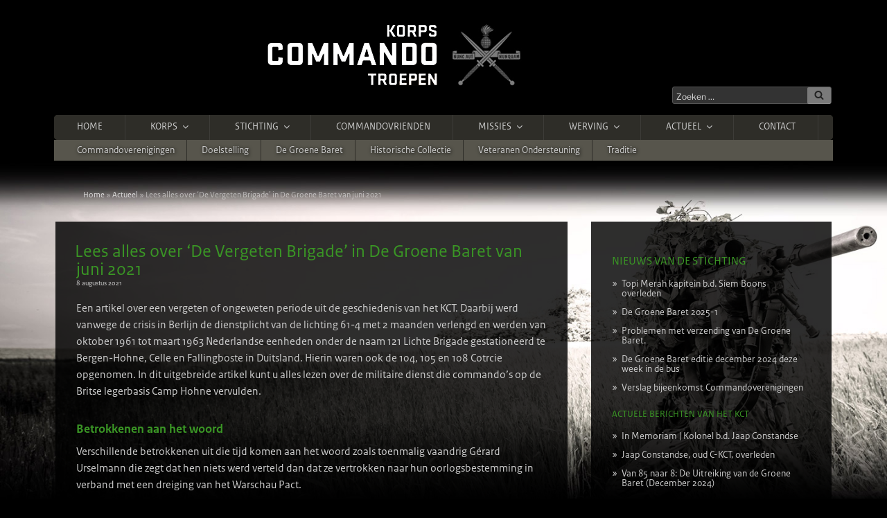

--- FILE ---
content_type: text/html; charset=UTF-8
request_url: https://www.korpscommandotroepen.nl/stichting-nieuws/lees-alles-over-de-vergeten-brigade-in-de-groene-baret-van-juni-2021/
body_size: 55718
content:
<!DOCTYPE html>
<html lang="nl-NL" class="no-js no-svg bgi-lees-alles-over-de-vergeten-brigade-in-de-groene-baret-van-juni-2021">
<head>
<meta charset="UTF-8">
<meta name="viewport" content="width=device-width, initial-scale=1">
<link rel="profile" href="http://gmpg.org/xfn/11">
<meta property="og:title" content="Lees alles over ‘De Vergeten Brigade’ in De Groene Baret van juni 2021" />
<meta property="og:description" content="Het Korps Commandotroepen (KCT) is de speciale eenheid van de Koninklijke Landmacht die als taak heeft het voorbereiden en uitvoeren van Speciale Operaties in het kader van bondgenootschappelijke verdedigings- en crisisbeheersingstaken." />
<meta property="og:type" content="website" />
<meta property="og:url" content="https://www.korpscommandotroepen.nl/stichting-nieuws/lees-alles-over-de-vergeten-brigade-in-de-groene-baret-van-juni-2021" />
<meta property="og:image" content="https://www.korpscommandotroepen.nl/wp-content/themes/korpscommandotroepen/img/og-korpscommandotroepen.jpg" />
<link href="https://www.korpscommandotroepen.nl/wp-content/themes/korpscommandotroepen/img/ico/touch-icon-iphone.png" rel="apple-touch-icon">
<link href="https://www.korpscommandotroepen.nl/wp-content/themes/korpscommandotroepen/img/ico/touch-icon-ipad.png" rel="apple-touch-icon" sizes="76x76">
<link href="https://www.korpscommandotroepen.nl/wp-content/themes/korpscommandotroepen/img/ico/touch-icon-iphone-retina.png" rel="apple-touch-icon" sizes="120x120">
<link href="https://www.korpscommandotroepen.nl/wp-content/themes/korpscommandotroepen/img/ico/touch-icon-ipad-retina.png" rel="apple-touch-icon" sizes="152x152">
<link rel="shortcut icon" href="https://www.korpscommandotroepen.nl/wp-content/themes/korpscommandotroepen/img/ico/favicon.png" />

<script>
(function(html){html.className = html.className.replace(/\bno-js\b/,'js')})(document.documentElement);
//# sourceURL=twentyseventeen_javascript_detection
</script>
<meta name='robots' content='index, follow, max-image-preview:large, max-snippet:-1, max-video-preview:-1' />

	<!-- This site is optimized with the Yoast SEO plugin v26.7 - https://yoast.com/wordpress/plugins/seo/ -->
	<title>Lees alles over ‘De Vergeten Brigade’ in De Groene Baret van juni 2021 | Korps Commandotroepen</title>
	<link rel="canonical" href="https://www.korpscommandotroepen.nl/stichting-nieuws/lees-alles-over-de-vergeten-brigade-in-de-groene-baret-van-juni-2021/" />
	<meta property="og:locale" content="nl_NL" />
	<meta property="og:type" content="article" />
	<meta property="og:title" content="Lees alles over ‘De Vergeten Brigade’ in De Groene Baret van juni 2021 | Korps Commandotroepen" />
	<meta property="og:description" content="Een artikel over een vergeten of ongeweten periode uit de geschiedenis van het KCT. Daarbij werd vanwege de crisis in Berlijn de dienstplicht van de lichting 61-4 met 2 maanden verlengd en werden van oktober 1961 tot maart 1963 Nederlandse &hellip; Lees verder &quot;Lees alles over ‘De Vergeten Brigade’ in De Groene Baret van juni 2021&quot;" />
	<meta property="og:url" content="https://www.korpscommandotroepen.nl/stichting-nieuws/lees-alles-over-de-vergeten-brigade-in-de-groene-baret-van-juni-2021/" />
	<meta property="og:site_name" content="Korps Commandotroepen" />
	<meta property="article:published_time" content="2021-08-08T18:37:25+00:00" />
	<meta property="article:modified_time" content="2021-08-08T18:38:30+00:00" />
	<meta name="author" content="Gert Bos" />
	<meta name="twitter:label1" content="Geschreven door" />
	<meta name="twitter:data1" content="Gert Bos" />
	<meta name="twitter:label2" content="Geschatte leestijd" />
	<meta name="twitter:data2" content="1 minuut" />
	<script type="application/ld+json" class="yoast-schema-graph">{"@context":"https://schema.org","@graph":[{"@type":"Article","@id":"https://www.korpscommandotroepen.nl/stichting-nieuws/lees-alles-over-de-vergeten-brigade-in-de-groene-baret-van-juni-2021/#article","isPartOf":{"@id":"https://www.korpscommandotroepen.nl/stichting-nieuws/lees-alles-over-de-vergeten-brigade-in-de-groene-baret-van-juni-2021/"},"author":{"name":"Gert Bos","@id":"https://www.korpscommandotroepen.nl/#/schema/person/c35bb18e60d46d0de24e002be97ed635"},"headline":"Lees alles over ‘De Vergeten Brigade’ in De Groene Baret van juni 2021","datePublished":"2021-08-08T18:37:25+00:00","dateModified":"2021-08-08T18:38:30+00:00","mainEntityOfPage":{"@id":"https://www.korpscommandotroepen.nl/stichting-nieuws/lees-alles-over-de-vergeten-brigade-in-de-groene-baret-van-juni-2021/"},"wordCount":225,"articleSection":["Stichting nieuws"],"inLanguage":"nl-NL"},{"@type":"WebPage","@id":"https://www.korpscommandotroepen.nl/stichting-nieuws/lees-alles-over-de-vergeten-brigade-in-de-groene-baret-van-juni-2021/","url":"https://www.korpscommandotroepen.nl/stichting-nieuws/lees-alles-over-de-vergeten-brigade-in-de-groene-baret-van-juni-2021/","name":"Lees alles over ‘De Vergeten Brigade’ in De Groene Baret van juni 2021 | Korps Commandotroepen","isPartOf":{"@id":"https://www.korpscommandotroepen.nl/#website"},"datePublished":"2021-08-08T18:37:25+00:00","dateModified":"2021-08-08T18:38:30+00:00","author":{"@id":"https://www.korpscommandotroepen.nl/#/schema/person/c35bb18e60d46d0de24e002be97ed635"},"breadcrumb":{"@id":"https://www.korpscommandotroepen.nl/stichting-nieuws/lees-alles-over-de-vergeten-brigade-in-de-groene-baret-van-juni-2021/#breadcrumb"},"inLanguage":"nl-NL","potentialAction":[{"@type":"ReadAction","target":["https://www.korpscommandotroepen.nl/stichting-nieuws/lees-alles-over-de-vergeten-brigade-in-de-groene-baret-van-juni-2021/"]}]},{"@type":"BreadcrumbList","@id":"https://www.korpscommandotroepen.nl/stichting-nieuws/lees-alles-over-de-vergeten-brigade-in-de-groene-baret-van-juni-2021/#breadcrumb","itemListElement":[{"@type":"ListItem","position":1,"name":"Home","item":"https://www.korpscommandotroepen.nl/"},{"@type":"ListItem","position":2,"name":"Actueel","item":"https://www.korpscommandotroepen.nl/actueel/"},{"@type":"ListItem","position":3,"name":"Lees alles over ‘De Vergeten Brigade’ in De Groene Baret van juni 2021"}]},{"@type":"WebSite","@id":"https://www.korpscommandotroepen.nl/#website","url":"https://www.korpscommandotroepen.nl/","name":"Korps Commandotroepen","description":"","potentialAction":[{"@type":"SearchAction","target":{"@type":"EntryPoint","urlTemplate":"https://www.korpscommandotroepen.nl/?s={search_term_string}"},"query-input":{"@type":"PropertyValueSpecification","valueRequired":true,"valueName":"search_term_string"}}],"inLanguage":"nl-NL"},{"@type":"Person","@id":"https://www.korpscommandotroepen.nl/#/schema/person/c35bb18e60d46d0de24e002be97ed635","name":"Gert Bos","url":"https://www.korpscommandotroepen.nl/author/bon-vivant/"}]}</script>
	<!-- / Yoast SEO plugin. -->


<link rel="alternate" type="application/rss+xml" title="Korps Commandotroepen &raquo; feed" href="https://www.korpscommandotroepen.nl/feed/" />
<link rel="alternate" type="application/rss+xml" title="Korps Commandotroepen &raquo; reacties feed" href="https://www.korpscommandotroepen.nl/comments/feed/" />
<link rel="alternate" title="oEmbed (JSON)" type="application/json+oembed" href="https://www.korpscommandotroepen.nl/wp-json/oembed/1.0/embed?url=https%3A%2F%2Fwww.korpscommandotroepen.nl%2Fstichting-nieuws%2Flees-alles-over-de-vergeten-brigade-in-de-groene-baret-van-juni-2021%2F" />
<link rel="alternate" title="oEmbed (XML)" type="text/xml+oembed" href="https://www.korpscommandotroepen.nl/wp-json/oembed/1.0/embed?url=https%3A%2F%2Fwww.korpscommandotroepen.nl%2Fstichting-nieuws%2Flees-alles-over-de-vergeten-brigade-in-de-groene-baret-van-juni-2021%2F&#038;format=xml" />
		<!-- This site uses the Google Analytics by MonsterInsights plugin v9.11.1 - Using Analytics tracking - https://www.monsterinsights.com/ -->
		<!-- Opmerking: MonsterInsights is momenteel niet geconfigureerd op deze site. De site eigenaar moet authenticeren met Google Analytics in de MonsterInsights instellingen scherm. -->
					<!-- No tracking code set -->
				<!-- / Google Analytics by MonsterInsights -->
		<style id='wp-img-auto-sizes-contain-inline-css'>
img:is([sizes=auto i],[sizes^="auto," i]){contain-intrinsic-size:3000px 1500px}
/*# sourceURL=wp-img-auto-sizes-contain-inline-css */
</style>
<link rel='stylesheet' id='cnss_font_awesome_css-css' href='https://www.korpscommandotroepen.nl/wp-content/plugins/easy-social-icons/css/font-awesome/css/all.min.css?ver=7.0.0' media='all' />
<link rel='stylesheet' id='cnss_font_awesome_v4_shims-css' href='https://www.korpscommandotroepen.nl/wp-content/plugins/easy-social-icons/css/font-awesome/css/v4-shims.min.css?ver=7.0.0' media='all' />
<link rel='stylesheet' id='cnss_css-css' href='https://www.korpscommandotroepen.nl/wp-content/plugins/easy-social-icons/css/cnss.css?ver=1.0' media='all' />
<link rel='stylesheet' id='cnss_share_css-css' href='https://www.korpscommandotroepen.nl/wp-content/plugins/easy-social-icons/css/share.css?ver=1.0' media='all' />
<style id='wp-emoji-styles-inline-css'>

	img.wp-smiley, img.emoji {
		display: inline !important;
		border: none !important;
		box-shadow: none !important;
		height: 1em !important;
		width: 1em !important;
		margin: 0 0.07em !important;
		vertical-align: -0.1em !important;
		background: none !important;
		padding: 0 !important;
	}
/*# sourceURL=wp-emoji-styles-inline-css */
</style>
<style id='wp-block-library-inline-css'>
:root{--wp-block-synced-color:#7a00df;--wp-block-synced-color--rgb:122,0,223;--wp-bound-block-color:var(--wp-block-synced-color);--wp-editor-canvas-background:#ddd;--wp-admin-theme-color:#007cba;--wp-admin-theme-color--rgb:0,124,186;--wp-admin-theme-color-darker-10:#006ba1;--wp-admin-theme-color-darker-10--rgb:0,107,160.5;--wp-admin-theme-color-darker-20:#005a87;--wp-admin-theme-color-darker-20--rgb:0,90,135;--wp-admin-border-width-focus:2px}@media (min-resolution:192dpi){:root{--wp-admin-border-width-focus:1.5px}}.wp-element-button{cursor:pointer}:root .has-very-light-gray-background-color{background-color:#eee}:root .has-very-dark-gray-background-color{background-color:#313131}:root .has-very-light-gray-color{color:#eee}:root .has-very-dark-gray-color{color:#313131}:root .has-vivid-green-cyan-to-vivid-cyan-blue-gradient-background{background:linear-gradient(135deg,#00d084,#0693e3)}:root .has-purple-crush-gradient-background{background:linear-gradient(135deg,#34e2e4,#4721fb 50%,#ab1dfe)}:root .has-hazy-dawn-gradient-background{background:linear-gradient(135deg,#faaca8,#dad0ec)}:root .has-subdued-olive-gradient-background{background:linear-gradient(135deg,#fafae1,#67a671)}:root .has-atomic-cream-gradient-background{background:linear-gradient(135deg,#fdd79a,#004a59)}:root .has-nightshade-gradient-background{background:linear-gradient(135deg,#330968,#31cdcf)}:root .has-midnight-gradient-background{background:linear-gradient(135deg,#020381,#2874fc)}:root{--wp--preset--font-size--normal:16px;--wp--preset--font-size--huge:42px}.has-regular-font-size{font-size:1em}.has-larger-font-size{font-size:2.625em}.has-normal-font-size{font-size:var(--wp--preset--font-size--normal)}.has-huge-font-size{font-size:var(--wp--preset--font-size--huge)}.has-text-align-center{text-align:center}.has-text-align-left{text-align:left}.has-text-align-right{text-align:right}.has-fit-text{white-space:nowrap!important}#end-resizable-editor-section{display:none}.aligncenter{clear:both}.items-justified-left{justify-content:flex-start}.items-justified-center{justify-content:center}.items-justified-right{justify-content:flex-end}.items-justified-space-between{justify-content:space-between}.screen-reader-text{border:0;clip-path:inset(50%);height:1px;margin:-1px;overflow:hidden;padding:0;position:absolute;width:1px;word-wrap:normal!important}.screen-reader-text:focus{background-color:#ddd;clip-path:none;color:#444;display:block;font-size:1em;height:auto;left:5px;line-height:normal;padding:15px 23px 14px;text-decoration:none;top:5px;width:auto;z-index:100000}html :where(.has-border-color){border-style:solid}html :where([style*=border-top-color]){border-top-style:solid}html :where([style*=border-right-color]){border-right-style:solid}html :where([style*=border-bottom-color]){border-bottom-style:solid}html :where([style*=border-left-color]){border-left-style:solid}html :where([style*=border-width]){border-style:solid}html :where([style*=border-top-width]){border-top-style:solid}html :where([style*=border-right-width]){border-right-style:solid}html :where([style*=border-bottom-width]){border-bottom-style:solid}html :where([style*=border-left-width]){border-left-style:solid}html :where(img[class*=wp-image-]){height:auto;max-width:100%}:where(figure){margin:0 0 1em}html :where(.is-position-sticky){--wp-admin--admin-bar--position-offset:var(--wp-admin--admin-bar--height,0px)}@media screen and (max-width:600px){html :where(.is-position-sticky){--wp-admin--admin-bar--position-offset:0px}}

/*# sourceURL=wp-block-library-inline-css */
</style><style id='global-styles-inline-css'>
:root{--wp--preset--aspect-ratio--square: 1;--wp--preset--aspect-ratio--4-3: 4/3;--wp--preset--aspect-ratio--3-4: 3/4;--wp--preset--aspect-ratio--3-2: 3/2;--wp--preset--aspect-ratio--2-3: 2/3;--wp--preset--aspect-ratio--16-9: 16/9;--wp--preset--aspect-ratio--9-16: 9/16;--wp--preset--color--black: #000000;--wp--preset--color--cyan-bluish-gray: #abb8c3;--wp--preset--color--white: #ffffff;--wp--preset--color--pale-pink: #f78da7;--wp--preset--color--vivid-red: #cf2e2e;--wp--preset--color--luminous-vivid-orange: #ff6900;--wp--preset--color--luminous-vivid-amber: #fcb900;--wp--preset--color--light-green-cyan: #7bdcb5;--wp--preset--color--vivid-green-cyan: #00d084;--wp--preset--color--pale-cyan-blue: #8ed1fc;--wp--preset--color--vivid-cyan-blue: #0693e3;--wp--preset--color--vivid-purple: #9b51e0;--wp--preset--gradient--vivid-cyan-blue-to-vivid-purple: linear-gradient(135deg,rgb(6,147,227) 0%,rgb(155,81,224) 100%);--wp--preset--gradient--light-green-cyan-to-vivid-green-cyan: linear-gradient(135deg,rgb(122,220,180) 0%,rgb(0,208,130) 100%);--wp--preset--gradient--luminous-vivid-amber-to-luminous-vivid-orange: linear-gradient(135deg,rgb(252,185,0) 0%,rgb(255,105,0) 100%);--wp--preset--gradient--luminous-vivid-orange-to-vivid-red: linear-gradient(135deg,rgb(255,105,0) 0%,rgb(207,46,46) 100%);--wp--preset--gradient--very-light-gray-to-cyan-bluish-gray: linear-gradient(135deg,rgb(238,238,238) 0%,rgb(169,184,195) 100%);--wp--preset--gradient--cool-to-warm-spectrum: linear-gradient(135deg,rgb(74,234,220) 0%,rgb(151,120,209) 20%,rgb(207,42,186) 40%,rgb(238,44,130) 60%,rgb(251,105,98) 80%,rgb(254,248,76) 100%);--wp--preset--gradient--blush-light-purple: linear-gradient(135deg,rgb(255,206,236) 0%,rgb(152,150,240) 100%);--wp--preset--gradient--blush-bordeaux: linear-gradient(135deg,rgb(254,205,165) 0%,rgb(254,45,45) 50%,rgb(107,0,62) 100%);--wp--preset--gradient--luminous-dusk: linear-gradient(135deg,rgb(255,203,112) 0%,rgb(199,81,192) 50%,rgb(65,88,208) 100%);--wp--preset--gradient--pale-ocean: linear-gradient(135deg,rgb(255,245,203) 0%,rgb(182,227,212) 50%,rgb(51,167,181) 100%);--wp--preset--gradient--electric-grass: linear-gradient(135deg,rgb(202,248,128) 0%,rgb(113,206,126) 100%);--wp--preset--gradient--midnight: linear-gradient(135deg,rgb(2,3,129) 0%,rgb(40,116,252) 100%);--wp--preset--font-size--small: 13px;--wp--preset--font-size--medium: 20px;--wp--preset--font-size--large: 36px;--wp--preset--font-size--x-large: 42px;--wp--preset--spacing--20: 0.44rem;--wp--preset--spacing--30: 0.67rem;--wp--preset--spacing--40: 1rem;--wp--preset--spacing--50: 1.5rem;--wp--preset--spacing--60: 2.25rem;--wp--preset--spacing--70: 3.38rem;--wp--preset--spacing--80: 5.06rem;--wp--preset--shadow--natural: 6px 6px 9px rgba(0, 0, 0, 0.2);--wp--preset--shadow--deep: 12px 12px 50px rgba(0, 0, 0, 0.4);--wp--preset--shadow--sharp: 6px 6px 0px rgba(0, 0, 0, 0.2);--wp--preset--shadow--outlined: 6px 6px 0px -3px rgb(255, 255, 255), 6px 6px rgb(0, 0, 0);--wp--preset--shadow--crisp: 6px 6px 0px rgb(0, 0, 0);}:where(.is-layout-flex){gap: 0.5em;}:where(.is-layout-grid){gap: 0.5em;}body .is-layout-flex{display: flex;}.is-layout-flex{flex-wrap: wrap;align-items: center;}.is-layout-flex > :is(*, div){margin: 0;}body .is-layout-grid{display: grid;}.is-layout-grid > :is(*, div){margin: 0;}:where(.wp-block-columns.is-layout-flex){gap: 2em;}:where(.wp-block-columns.is-layout-grid){gap: 2em;}:where(.wp-block-post-template.is-layout-flex){gap: 1.25em;}:where(.wp-block-post-template.is-layout-grid){gap: 1.25em;}.has-black-color{color: var(--wp--preset--color--black) !important;}.has-cyan-bluish-gray-color{color: var(--wp--preset--color--cyan-bluish-gray) !important;}.has-white-color{color: var(--wp--preset--color--white) !important;}.has-pale-pink-color{color: var(--wp--preset--color--pale-pink) !important;}.has-vivid-red-color{color: var(--wp--preset--color--vivid-red) !important;}.has-luminous-vivid-orange-color{color: var(--wp--preset--color--luminous-vivid-orange) !important;}.has-luminous-vivid-amber-color{color: var(--wp--preset--color--luminous-vivid-amber) !important;}.has-light-green-cyan-color{color: var(--wp--preset--color--light-green-cyan) !important;}.has-vivid-green-cyan-color{color: var(--wp--preset--color--vivid-green-cyan) !important;}.has-pale-cyan-blue-color{color: var(--wp--preset--color--pale-cyan-blue) !important;}.has-vivid-cyan-blue-color{color: var(--wp--preset--color--vivid-cyan-blue) !important;}.has-vivid-purple-color{color: var(--wp--preset--color--vivid-purple) !important;}.has-black-background-color{background-color: var(--wp--preset--color--black) !important;}.has-cyan-bluish-gray-background-color{background-color: var(--wp--preset--color--cyan-bluish-gray) !important;}.has-white-background-color{background-color: var(--wp--preset--color--white) !important;}.has-pale-pink-background-color{background-color: var(--wp--preset--color--pale-pink) !important;}.has-vivid-red-background-color{background-color: var(--wp--preset--color--vivid-red) !important;}.has-luminous-vivid-orange-background-color{background-color: var(--wp--preset--color--luminous-vivid-orange) !important;}.has-luminous-vivid-amber-background-color{background-color: var(--wp--preset--color--luminous-vivid-amber) !important;}.has-light-green-cyan-background-color{background-color: var(--wp--preset--color--light-green-cyan) !important;}.has-vivid-green-cyan-background-color{background-color: var(--wp--preset--color--vivid-green-cyan) !important;}.has-pale-cyan-blue-background-color{background-color: var(--wp--preset--color--pale-cyan-blue) !important;}.has-vivid-cyan-blue-background-color{background-color: var(--wp--preset--color--vivid-cyan-blue) !important;}.has-vivid-purple-background-color{background-color: var(--wp--preset--color--vivid-purple) !important;}.has-black-border-color{border-color: var(--wp--preset--color--black) !important;}.has-cyan-bluish-gray-border-color{border-color: var(--wp--preset--color--cyan-bluish-gray) !important;}.has-white-border-color{border-color: var(--wp--preset--color--white) !important;}.has-pale-pink-border-color{border-color: var(--wp--preset--color--pale-pink) !important;}.has-vivid-red-border-color{border-color: var(--wp--preset--color--vivid-red) !important;}.has-luminous-vivid-orange-border-color{border-color: var(--wp--preset--color--luminous-vivid-orange) !important;}.has-luminous-vivid-amber-border-color{border-color: var(--wp--preset--color--luminous-vivid-amber) !important;}.has-light-green-cyan-border-color{border-color: var(--wp--preset--color--light-green-cyan) !important;}.has-vivid-green-cyan-border-color{border-color: var(--wp--preset--color--vivid-green-cyan) !important;}.has-pale-cyan-blue-border-color{border-color: var(--wp--preset--color--pale-cyan-blue) !important;}.has-vivid-cyan-blue-border-color{border-color: var(--wp--preset--color--vivid-cyan-blue) !important;}.has-vivid-purple-border-color{border-color: var(--wp--preset--color--vivid-purple) !important;}.has-vivid-cyan-blue-to-vivid-purple-gradient-background{background: var(--wp--preset--gradient--vivid-cyan-blue-to-vivid-purple) !important;}.has-light-green-cyan-to-vivid-green-cyan-gradient-background{background: var(--wp--preset--gradient--light-green-cyan-to-vivid-green-cyan) !important;}.has-luminous-vivid-amber-to-luminous-vivid-orange-gradient-background{background: var(--wp--preset--gradient--luminous-vivid-amber-to-luminous-vivid-orange) !important;}.has-luminous-vivid-orange-to-vivid-red-gradient-background{background: var(--wp--preset--gradient--luminous-vivid-orange-to-vivid-red) !important;}.has-very-light-gray-to-cyan-bluish-gray-gradient-background{background: var(--wp--preset--gradient--very-light-gray-to-cyan-bluish-gray) !important;}.has-cool-to-warm-spectrum-gradient-background{background: var(--wp--preset--gradient--cool-to-warm-spectrum) !important;}.has-blush-light-purple-gradient-background{background: var(--wp--preset--gradient--blush-light-purple) !important;}.has-blush-bordeaux-gradient-background{background: var(--wp--preset--gradient--blush-bordeaux) !important;}.has-luminous-dusk-gradient-background{background: var(--wp--preset--gradient--luminous-dusk) !important;}.has-pale-ocean-gradient-background{background: var(--wp--preset--gradient--pale-ocean) !important;}.has-electric-grass-gradient-background{background: var(--wp--preset--gradient--electric-grass) !important;}.has-midnight-gradient-background{background: var(--wp--preset--gradient--midnight) !important;}.has-small-font-size{font-size: var(--wp--preset--font-size--small) !important;}.has-medium-font-size{font-size: var(--wp--preset--font-size--medium) !important;}.has-large-font-size{font-size: var(--wp--preset--font-size--large) !important;}.has-x-large-font-size{font-size: var(--wp--preset--font-size--x-large) !important;}
/*# sourceURL=global-styles-inline-css */
</style>

<style id='classic-theme-styles-inline-css'>
/*! This file is auto-generated */
.wp-block-button__link{color:#fff;background-color:#32373c;border-radius:9999px;box-shadow:none;text-decoration:none;padding:calc(.667em + 2px) calc(1.333em + 2px);font-size:1.125em}.wp-block-file__button{background:#32373c;color:#fff;text-decoration:none}
/*# sourceURL=/wp-includes/css/classic-themes.min.css */
</style>
<link rel='stylesheet' id='contact-form-7-css' href='https://www.korpscommandotroepen.nl/wp-content/plugins/contact-form-7/includes/css/styles.css?ver=6.1.4' media='all' />
<link rel='stylesheet' id='widgetkit-site-css' href='https://www.korpscommandotroepen.nl/wp-content/plugins/widgetkit/assets/css/site.css?ver=fc1c7b2c39b42312fce54f4b231abe74' media='all' />
<link rel='stylesheet' id='parent-style-css' href='https://www.korpscommandotroepen.nl/wp-content/themes/twentyseventeen/style.css?ver=fc1c7b2c39b42312fce54f4b231abe74' media='all' />
<link rel='stylesheet' id='child-style-css' href='https://www.korpscommandotroepen.nl/wp-content/themes/korpscommandotroepen/style.css?ver=fc1c7b2c39b42312fce54f4b231abe74' media='all' />
<link rel='stylesheet' id='twentyseventeen-fonts-css' href='https://www.korpscommandotroepen.nl/wp-content/themes/twentyseventeen/assets/fonts/font-libre-franklin.css?ver=20230328' media='all' />
<link rel='stylesheet' id='twentyseventeen-style-css' href='https://www.korpscommandotroepen.nl/wp-content/themes/korpscommandotroepen/style.css?ver=20251202' media='all' />
<link rel='stylesheet' id='twentyseventeen-block-style-css' href='https://www.korpscommandotroepen.nl/wp-content/themes/twentyseventeen/assets/css/blocks.css?ver=20240729' media='all' />
<link rel='stylesheet' id='twentyseventeen-colors-dark-css' href='https://www.korpscommandotroepen.nl/wp-content/themes/twentyseventeen/assets/css/colors-dark.css?ver=20240412' media='all' />
<script src="https://www.korpscommandotroepen.nl/wp-includes/js/jquery/jquery.min.js?ver=3.7.1" id="jquery-core-js"></script>
<script src="https://www.korpscommandotroepen.nl/wp-includes/js/jquery/jquery-migrate.min.js?ver=3.4.1" id="jquery-migrate-js"></script>
<script src="https://www.korpscommandotroepen.nl/wp-content/plugins/easy-social-icons/js/cnss.js?ver=1.0" id="cnss_js-js"></script>
<script src="https://www.korpscommandotroepen.nl/wp-content/plugins/easy-social-icons/js/share.js?ver=1.0" id="cnss_share_js-js"></script>
<script src="https://www.korpscommandotroepen.nl/wp-content/plugins/widgetkit/assets/lib/uikit/dist/js/uikit.min.js?ver=fc1c7b2c39b42312fce54f4b231abe74" id="uikit-js"></script>
<script src="https://www.korpscommandotroepen.nl/wp-content/plugins/widgetkit/assets/lib/uikit/dist/js/uikit-icons.min.js?ver=fc1c7b2c39b42312fce54f4b231abe74" id="uikit-icons-js"></script>
<script id="twentyseventeen-global-js-extra">
var twentyseventeenScreenReaderText = {"quote":"\u003Csvg class=\"icon icon-quote-right\" aria-hidden=\"true\" role=\"img\"\u003E \u003Cuse href=\"#icon-quote-right\" xlink:href=\"#icon-quote-right\"\u003E\u003C/use\u003E \u003C/svg\u003E","expand":"Submenu uitvouwen","collapse":"Submenu invouwen","icon":"\u003Csvg class=\"icon icon-angle-down\" aria-hidden=\"true\" role=\"img\"\u003E \u003Cuse href=\"#icon-angle-down\" xlink:href=\"#icon-angle-down\"\u003E\u003C/use\u003E \u003Cspan class=\"svg-fallback icon-angle-down\"\u003E\u003C/span\u003E\u003C/svg\u003E"};
//# sourceURL=twentyseventeen-global-js-extra
</script>
<script src="https://www.korpscommandotroepen.nl/wp-content/themes/twentyseventeen/assets/js/global.js?ver=20211130" id="twentyseventeen-global-js" defer data-wp-strategy="defer"></script>
<script src="https://www.korpscommandotroepen.nl/wp-content/themes/twentyseventeen/assets/js/navigation.js?ver=20210122" id="twentyseventeen-navigation-js" defer data-wp-strategy="defer"></script>
<link rel="https://api.w.org/" href="https://www.korpscommandotroepen.nl/wp-json/" /><link rel="alternate" title="JSON" type="application/json" href="https://www.korpscommandotroepen.nl/wp-json/wp/v2/posts/13995" /><link rel="EditURI" type="application/rsd+xml" title="RSD" href="https://www.korpscommandotroepen.nl/xmlrpc.php?rsd" />

<link rel='shortlink' href='https://www.korpscommandotroepen.nl/?p=13995' />
<style type="text/css">
		ul.cnss-social-icon li.cn-fa-icon a:hover{color:#ffffff!important;}
		</style>		<style id="twentyseventeen-custom-header-styles" type="text/css">
				.site-title a,
		.colors-dark .site-title a,
		.colors-custom .site-title a,
		body.has-header-image .site-title a,
		body.has-header-video .site-title a,
		body.has-header-image.colors-dark .site-title a,
		body.has-header-video.colors-dark .site-title a,
		body.has-header-image.colors-custom .site-title a,
		body.has-header-video.colors-custom .site-title a,
		.site-description,
		.colors-dark .site-description,
		.colors-custom .site-description,
		body.has-header-image .site-description,
		body.has-header-video .site-description,
		body.has-header-image.colors-dark .site-description,
		body.has-header-video.colors-dark .site-description,
		body.has-header-image.colors-custom .site-description,
		body.has-header-video.colors-custom .site-description {
			color: #000000;
		}
		</style>
				<style id="wp-custom-css">
			span.radio {
	padding: 0.7em;
	display: block;
	border: 1px solid rgba(187, 187, 187, 0.33);
	-webkit-border-radius: 3px;
	border-radius: 3px;
}		</style>
		<link rel='stylesheet' id='js-archive-list-css' href='https://www.korpscommandotroepen.nl/wp-content/plugins/jquery-archive-list-widget/assets/css/jal.css?ver=6.1.6' media='all' />
</head>

<body id="kct" class="wp-singular post-template-default single single-post postid-13995 single-format-standard wp-embed-responsive wp-theme-twentyseventeen wp-child-theme-korpscommandotroepen korpscommandotroepen stichting-nieuws group-blog has-sidebar colors-dark">

<div id="media-queries"></div>

<div id="page" class="site">
	<a class="skip-link screen-reader-text" href="#content">Ga naar de inhoud</a>

	<header id="masthead" class="site-header" role="banner">

		<div class="custom-header">

	<div class="site-branding">
	<div class="wrap">

		<div class="site-branding-text">
							<a href="https://www.korpscommandotroepen.nl/" rel="home"><img src="https://www.korpscommandotroepen.nl/wp-content/themes/korpscommandotroepen/img/korps-commando-troepen.png" alt="Korps Commandotroepen"></a>
			
		</div><!-- .site-branding-text -->

		<div class="large-6 medium-6 small-12 columns">
			<div class="kct-search-bar">
				

<form role="search" method="get" class="search-form" action="https://www.korpscommandotroepen.nl/">
	<label for="search-form-1">
		<span class="screen-reader-text">
			Zoeken naar:		</span>
	</label>
	<input type="search" id="search-form-1" class="search-field" placeholder="Zoeken &hellip;" value="" name="s" />
	<button type="submit" class="search-submit"><svg class="icon icon-search" aria-hidden="true" role="img"> <use href="#icon-search" xlink:href="#icon-search"></use> </svg><span class="screen-reader-text">
		Zoeken	</span></button>
</form>
			</div>
		</div>

	</div><!-- .wrap -->
</div><!-- .site-branding -->

</div><!-- .custom-header -->

					<div class="navigation-top">
				<div class="wrap">
					<nav id="site-navigation" class="main-navigation" role="navigation" aria-label="Bovenste Menu">
	<button class="menu-toggle" aria-controls="top-menu" aria-expanded="false">
		<svg class="icon icon-bars" aria-hidden="true" role="img"> <use href="#icon-bars" xlink:href="#icon-bars"></use> </svg><svg class="icon icon-close" aria-hidden="true" role="img"> <use href="#icon-close" xlink:href="#icon-close"></use> </svg>Menu	</button>

	<div class="menu-main-header-navigation-container"><ul id="top-menu" class="menu"><li id="menu-item-4066" class="menu-item menu-item-type-post_type menu-item-object-page menu-item-home menu-item-4066"><a href="https://www.korpscommandotroepen.nl/">Home</a></li>
<li id="menu-item-4051" class="menu-item menu-item-type-post_type menu-item-object-page menu-item-has-children menu-item-4051"><a href="https://www.korpscommandotroepen.nl/korps/">Korps<svg class="icon icon-angle-down" aria-hidden="true" role="img"> <use href="#icon-angle-down" xlink:href="#icon-angle-down"></use> </svg></a>
<ul class="sub-menu">
	<li id="menu-item-4052" class="menu-item menu-item-type-post_type menu-item-object-page menu-item-4052"><a href="https://www.korpscommandotroepen.nl/korps/kernwaarden-van-het-korps-commandotroepen/">Kernwaarden van het Korps Commandotroepen</a></li>
	<li id="menu-item-4074" class="menu-item menu-item-type-post_type menu-item-object-page menu-item-has-children menu-item-4074"><a href="https://www.korpscommandotroepen.nl/korps/opleiden-en-trainen-2/">Opleiden en Trainen<svg class="icon icon-angle-down" aria-hidden="true" role="img"> <use href="#icon-angle-down" xlink:href="#icon-angle-down"></use> </svg></a>
	<ul class="sub-menu">
		<li id="menu-item-4075" class="menu-item menu-item-type-post_type menu-item-object-page menu-item-4075"><a href="https://www.korpscommandotroepen.nl/korps/opleiden-en-trainen-2/amol-schaarsbergen-voor-het-kct/">AMOL Schaarsbergen voor het KCT</a></li>
		<li id="menu-item-4080" class="menu-item menu-item-type-post_type menu-item-object-page menu-item-4080"><a href="https://www.korpscommandotroepen.nl/korps/opleiden-en-trainen-2/vooropleiding-korps-commandotroepen/">Vooropleiding Korps Commandotroepen</a></li>
		<li id="menu-item-4081" class="menu-item menu-item-type-post_type menu-item-object-page menu-item-4081"><a href="https://www.korpscommandotroepen.nl/korps/opleiden-en-trainen-2/elementaire-commando-opleiding-eco/">Elementaire Commando Opleiding | ECO</a></li>
		<li id="menu-item-4082" class="menu-item menu-item-type-post_type menu-item-object-page menu-item-4082"><a href="https://www.korpscommandotroepen.nl/korps/opleiden-en-trainen-2/voortgezette-commando-opleiding-special-forces-operator/">Voortgezette Commando Opleiding | Special Forces Operator</a></li>
	</ul>
</li>
	<li id="menu-item-4076" class="menu-item menu-item-type-post_type menu-item-object-page menu-item-4076"><a href="https://www.korpscommandotroepen.nl/korps/organisatie-van-het-kct/">Organisatie van het KCT</a></li>
	<li id="menu-item-4077" class="menu-item menu-item-type-post_type menu-item-object-page menu-item-4077"><a href="https://www.korpscommandotroepen.nl/korps/speciale-operaties/">Speciale Operaties</a></li>
	<li id="menu-item-4078" class="menu-item menu-item-type-post_type menu-item-object-page menu-item-has-children menu-item-4078"><a href="https://www.korpscommandotroepen.nl/korps/specialisaties/">Specialisaties<svg class="icon icon-angle-down" aria-hidden="true" role="img"> <use href="#icon-angle-down" xlink:href="#icon-angle-down"></use> </svg></a>
	<ul class="sub-menu">
		<li id="menu-item-4079" class="menu-item menu-item-type-post_type menu-item-object-page menu-item-4079"><a href="https://www.korpscommandotroepen.nl/korps/specialisaties/haho-halo/">Haho Halo</a></li>
		<li id="menu-item-4083" class="menu-item menu-item-type-post_type menu-item-object-page menu-item-4083"><a href="https://www.korpscommandotroepen.nl/korps/specialisaties/optreden-bergachtig-terrein/">Optreden Bergachtig Terrein</a></li>
		<li id="menu-item-4084" class="menu-item menu-item-type-post_type menu-item-object-page menu-item-4084"><a href="https://www.korpscommandotroepen.nl/korps/specialisaties/optreden-waterrijke-gebieden/">Optreden Waterrijke Gebieden</a></li>
		<li id="menu-item-4085" class="menu-item menu-item-type-post_type menu-item-object-page menu-item-4085"><a href="https://www.korpscommandotroepen.nl/korps/specialisaties/contra-terreur-opleiding/">Contra Terreur Opleiding</a></li>
		<li id="menu-item-4086" class="menu-item menu-item-type-post_type menu-item-object-page menu-item-4086"><a href="https://www.korpscommandotroepen.nl/korps/specialisaties/individuele-specialisaties/">Individuele specialisaties</a></li>
		<li id="menu-item-10581" class="menu-item menu-item-type-post_type menu-item-object-page menu-item-10581"><a href="https://www.korpscommandotroepen.nl/korps/specialisaties/grond-lucht-optreden/">Grond Lucht Optreden</a></li>
	</ul>
</li>
	<li id="menu-item-10582" class="menu-item menu-item-type-post_type menu-item-object-page menu-item-10582"><a href="https://www.korpscommandotroepen.nl/korps/galerij/">Galerij</a></li>
	<li id="menu-item-13559" class="menu-item menu-item-type-post_type menu-item-object-page menu-item-13559"><a href="https://www.korpscommandotroepen.nl/korps/sof-support/">SOF Support</a></li>
</ul>
</li>
<li id="menu-item-4053" class="menu-item menu-item-type-post_type menu-item-object-page menu-item-has-children menu-item-4053"><a href="https://www.korpscommandotroepen.nl/stichting/">Stichting<svg class="icon icon-angle-down" aria-hidden="true" role="img"> <use href="#icon-angle-down" xlink:href="#icon-angle-down"></use> </svg></a>
<ul class="sub-menu">
	<li id="menu-item-4089" class="menu-item menu-item-type-post_type menu-item-object-page menu-item-has-children menu-item-4089"><a href="https://www.korpscommandotroepen.nl/stichting/stichting/">Stichting<svg class="icon icon-angle-down" aria-hidden="true" role="img"> <use href="#icon-angle-down" xlink:href="#icon-angle-down"></use> </svg></a>
	<ul class="sub-menu">
		<li id="menu-item-4087" class="menu-item menu-item-type-post_type menu-item-object-page menu-item-4087"><a href="https://www.korpscommandotroepen.nl/stichting/geschiedenis-commandostichting/">Geschiedenis Commandostichting</a></li>
		<li id="menu-item-4088" class="menu-item menu-item-type-post_type menu-item-object-page menu-item-4088"><a href="https://www.korpscommandotroepen.nl/stichting/bestuur/">Bestuur</a></li>
		<li id="menu-item-4092" class="menu-item menu-item-type-post_type menu-item-object-page menu-item-4092"><a href="https://www.korpscommandotroepen.nl/stichting/statuten/">Statuten</a></li>
		<li id="menu-item-4091" class="menu-item menu-item-type-post_type menu-item-object-page menu-item-4091"><a href="https://www.korpscommandotroepen.nl/stichting/verbonden-organisaties/">Verbonden organisaties</a></li>
		<li id="menu-item-4093" class="menu-item menu-item-type-post_type menu-item-object-page menu-item-4093"><a href="https://www.korpscommandotroepen.nl/stichting/partners-van-de-commandostichting/">Partners van de Commandostichting</a></li>
	</ul>
</li>
	<li id="menu-item-4094" class="menu-item menu-item-type-post_type menu-item-object-page menu-item-4094"><a href="https://www.korpscommandotroepen.nl/stichting/3391-2/">Begunstigers</a></li>
	<li id="menu-item-4054" class="menu-item menu-item-type-post_type menu-item-object-page menu-item-has-children menu-item-4054"><a href="https://www.korpscommandotroepen.nl/stichting/traditie/">Traditie<svg class="icon icon-angle-down" aria-hidden="true" role="img"> <use href="#icon-angle-down" xlink:href="#icon-angle-down"></use> </svg></a>
	<ul class="sub-menu">
		<li id="menu-item-4095" class="menu-item menu-item-type-post_type menu-item-object-page menu-item-has-children menu-item-4095"><a href="https://www.korpscommandotroepen.nl/stichting/traditie/korpsgeschiedenis/">Korpsgeschiedenis<svg class="icon icon-angle-down" aria-hidden="true" role="img"> <use href="#icon-angle-down" xlink:href="#icon-angle-down"></use> </svg></a>
		<ul class="sub-menu">
			<li id="menu-item-4096" class="menu-item menu-item-type-post_type menu-item-object-page menu-item-has-children menu-item-4096"><a href="https://www.korpscommandotroepen.nl/stichting/traditie/korpsgeschiedenis/no-2-dutch-troop/">No 2 Dutch Troop<svg class="icon icon-angle-down" aria-hidden="true" role="img"> <use href="#icon-angle-down" xlink:href="#icon-angle-down"></use> </svg></a>
			<ul class="sub-menu">
				<li id="menu-item-4099" class="menu-item menu-item-type-post_type menu-item-object-page menu-item-4099"><a href="https://www.korpscommandotroepen.nl/stichting/traditie/korpsgeschiedenis/no-2-dutch-troop/commandos-tijdens-de-bevrijding-van-nederland/">Commando’s tijdens de bevrijding van Nederland.</a></li>
				<li id="menu-item-4098" class="menu-item menu-item-type-post_type menu-item-object-page menu-item-4098"><a href="https://www.korpscommandotroepen.nl/stichting/traditie/korpsgeschiedenis/no-2-dutch-troop/operatie-market-garden-uitgebreid-beschreven/">OPERATIE MARKET GARDEN uitgebreid beschreven</a></li>
				<li id="menu-item-4101" class="menu-item menu-item-type-post_type menu-item-object-page menu-item-4101"><a href="https://www.korpscommandotroepen.nl/stichting/traditie/korpsgeschiedenis/no-2-dutch-troop/operatie-infatuate-de-bevrijding-van-walcheren/">Operatie Infatuate</a></li>
				<li id="menu-item-4097" class="menu-item menu-item-type-post_type menu-item-object-page menu-item-4097"><a href="https://www.korpscommandotroepen.nl/stichting/traditie/korpsgeschiedenis/no-2-dutch-troop/geheim-agent-1944-1945/">‘GEHEIM AGENT’ 1944 – 1945</a></li>
				<li id="menu-item-4100" class="menu-item menu-item-type-post_type menu-item-object-page menu-item-4100"><a href="https://www.korpscommandotroepen.nl/stichting/traditie/korpsgeschiedenis/no-2-dutch-troop/de-vijfde-krijgsgevangene/">DE VIJFDE KRIJGSGEVANGENE</a></li>
			</ul>
</li>
			<li id="menu-item-4102" class="menu-item menu-item-type-post_type menu-item-object-page menu-item-4102"><a href="https://www.korpscommandotroepen.nl/stichting/traditie/korpsgeschiedenis/korps-insulinde/">Korps Insulinde</a></li>
			<li id="menu-item-4103" class="menu-item menu-item-type-post_type menu-item-object-page menu-item-4103"><a href="https://www.korpscommandotroepen.nl/stichting/traditie/korpsgeschiedenis/nederlands-indie/">Nederlands Indië</a></li>
			<li id="menu-item-4104" class="menu-item menu-item-type-post_type menu-item-object-page menu-item-4104"><a href="https://www.korpscommandotroepen.nl/stichting/traditie/korpsgeschiedenis/stormschool/">Stormschool</a></li>
			<li id="menu-item-4105" class="menu-item menu-item-type-post_type menu-item-object-page menu-item-4105"><a href="https://www.korpscommandotroepen.nl/stichting/traditie/korpsgeschiedenis/1950-1964/">1950 – 1964</a></li>
			<li id="menu-item-4107" class="menu-item menu-item-type-post_type menu-item-object-page menu-item-4107"><a href="https://www.korpscommandotroepen.nl/stichting/traditie/korpsgeschiedenis/1964-1990/">1964 – 1990</a></li>
			<li id="menu-item-4106" class="menu-item menu-item-type-post_type menu-item-object-page menu-item-4106"><a href="https://www.korpscommandotroepen.nl/stichting/traditie/korpsgeschiedenis/1990-heden/">1990 – heden</a></li>
		</ul>
</li>
		<li id="menu-item-4117" class="menu-item menu-item-type-post_type menu-item-object-page menu-item-has-children menu-item-4117"><a href="https://www.korpscommandotroepen.nl/stichting/traditie/historische-collectie/">Historische Collectie<svg class="icon icon-angle-down" aria-hidden="true" role="img"> <use href="#icon-angle-down" xlink:href="#icon-angle-down"></use> </svg></a>
		<ul class="sub-menu">
			<li id="menu-item-4116" class="menu-item menu-item-type-post_type menu-item-object-page menu-item-4116"><a href="https://www.korpscommandotroepen.nl/stichting/traditie/historische-collectie/over-de-historische-collectie/">Over de Historische Collectie</a></li>
			<li id="menu-item-4120" class="menu-item menu-item-type-post_type menu-item-object-page menu-item-4120"><a href="https://www.korpscommandotroepen.nl/stichting/traditie/historische-collectie/samenstelling-commissie/">Samenstelling Commissie</a></li>
			<li id="menu-item-4115" class="menu-item menu-item-type-post_type menu-item-object-page menu-item-4115"><a href="https://www.korpscommandotroepen.nl/stichting/traditie/historische-collectie/de-historische-collectie/">De Historische Collectie</a></li>
			<li id="menu-item-4119" class="menu-item menu-item-type-post_type menu-item-object-page menu-item-4119"><a href="https://www.korpscommandotroepen.nl/stichting/traditie/historische-collectie/recensies/">Recensies</a></li>
			<li id="menu-item-4118" class="menu-item menu-item-type-post_type menu-item-object-page menu-item-4118"><a href="https://www.korpscommandotroepen.nl/stichting/traditie/historische-collectie/toegangsregeling/">Toegangsregeling</a></li>
			<li id="menu-item-4122" class="menu-item menu-item-type-post_type menu-item-object-page menu-item-4122"><a href="https://www.korpscommandotroepen.nl/stichting/traditie/historische-collectie/vrienden-van-de-historische-collectie/">Vrienden van de Historische Collectie</a></li>
		</ul>
</li>
		<li id="menu-item-4125" class="menu-item menu-item-type-post_type menu-item-object-page menu-item-has-children menu-item-4125"><a href="https://www.korpscommandotroepen.nl/stichting/traditie/commandoreunie/">Commandoreünie<svg class="icon icon-angle-down" aria-hidden="true" role="img"> <use href="#icon-angle-down" xlink:href="#icon-angle-down"></use> </svg></a>
		<ul class="sub-menu">
			<li id="menu-item-4126" class="menu-item menu-item-type-post_type menu-item-object-page menu-item-4126"><a href="https://www.korpscommandotroepen.nl/stichting/traditie/commandoreunie/overzicht-reunies/">Overzicht Reünies</a></li>
			<li id="menu-item-4124" class="menu-item menu-item-type-post_type menu-item-object-page menu-item-4124"><a href="https://www.korpscommandotroepen.nl/stichting/traditie/commandoreunie/commandoreunie-2007/">Commandoreünie 2007</a></li>
			<li id="menu-item-4123" class="menu-item menu-item-type-post_type menu-item-object-page menu-item-4123"><a href="https://www.korpscommandotroepen.nl/stichting/traditie/commandoreunie/commandoreunie-2012/">Commandoreünie 2012</a></li>
			<li id="menu-item-10583" class="menu-item menu-item-type-post_type menu-item-object-page menu-item-10583"><a href="https://www.korpscommandotroepen.nl/stichting/traditie/commandoreunie/commandoreunie-2017/">Commandoreünie 2017</a></li>
		</ul>
</li>
		<li id="menu-item-4128" class="menu-item menu-item-type-post_type menu-item-object-page menu-item-has-children menu-item-4128"><a href="https://www.korpscommandotroepen.nl/stichting/traditie/herdenkingen/">Herdenkingen<svg class="icon icon-angle-down" aria-hidden="true" role="img"> <use href="#icon-angle-down" xlink:href="#icon-angle-down"></use> </svg></a>
		<ul class="sub-menu">
			<li id="menu-item-4127" class="menu-item menu-item-type-post_type menu-item-object-page menu-item-4127"><a href="https://www.korpscommandotroepen.nl/stichting/traditie/herdenkingen/commissie-herdenkingen/">Herdenkingen</a></li>
		</ul>
</li>
		<li id="menu-item-4129" class="menu-item menu-item-type-post_type menu-item-object-page menu-item-has-children menu-item-4129"><a href="https://www.korpscommandotroepen.nl/stichting/traditie/erelijsten/">Erelijsten<svg class="icon icon-angle-down" aria-hidden="true" role="img"> <use href="#icon-angle-down" xlink:href="#icon-angle-down"></use> </svg></a>
		<ul class="sub-menu">
			<li id="menu-item-4134" class="menu-item menu-item-type-post_type menu-item-object-page menu-item-4134"><a href="https://www.korpscommandotroepen.nl/stichting/traditie/erelijsten/korpscommandanten/">Korpscommandanten</a></li>
			<li id="menu-item-4132" class="menu-item menu-item-type-post_type menu-item-object-page menu-item-4132"><a href="https://www.korpscommandotroepen.nl/stichting/traditie/erelijsten/onderscheidingen-1940-1955/">Onderscheidingen 1940-1955</a></li>
			<li id="menu-item-4135" class="menu-item menu-item-type-post_type menu-item-object-page menu-item-4135"><a href="https://www.korpscommandotroepen.nl/stichting/traditie/erelijsten/onderscheidingen-1995-heden/">Onderscheidingen 1995-Heden</a></li>
			<li id="menu-item-4133" class="menu-item menu-item-type-post_type menu-item-object-page menu-item-4133"><a href="https://www.korpscommandotroepen.nl/stichting/traditie/erelijsten/erecommandos/">Erecommando’s</a></li>
			<li id="menu-item-4131" class="menu-item menu-item-type-post_type menu-item-object-page menu-item-4131"><a href="https://www.korpscommandotroepen.nl/stichting/traditie/erelijsten/omgekomen-korpsleden/">Omgekomen korpsleden</a></li>
			<li id="menu-item-4130" class="menu-item menu-item-type-post_type menu-item-object-page menu-item-4130"><a href="https://www.korpscommandotroepen.nl/stichting/traditie/erelijsten/bestman-van-de-commando-opleiding/">“Bestman” van de commando-opleiding</a></li>
		</ul>
</li>
		<li id="menu-item-10584" class="menu-item menu-item-type-post_type menu-item-object-page menu-item-has-children menu-item-10584"><a href="https://www.korpscommandotroepen.nl/stichting/traditie/symbolen/">Symbolen<svg class="icon icon-angle-down" aria-hidden="true" role="img"> <use href="#icon-angle-down" xlink:href="#icon-angle-down"></use> </svg></a>
		<ul class="sub-menu">
			<li id="menu-item-10585" class="menu-item menu-item-type-post_type menu-item-object-page menu-item-10585"><a href="https://www.korpscommandotroepen.nl/stichting/traditie/symbolen/monumenten/">Monumenten</a></li>
			<li id="menu-item-10586" class="menu-item menu-item-type-post_type menu-item-object-page menu-item-10586"><a href="https://www.korpscommandotroepen.nl/stichting/traditie/symbolen/naamgeving-infra/">Naamgeving infra</a></li>
			<li id="menu-item-10587" class="menu-item menu-item-type-post_type menu-item-object-page menu-item-10587"><a href="https://www.korpscommandotroepen.nl/stichting/traditie/symbolen/emblemen/">Emblemen</a></li>
			<li id="menu-item-10588" class="menu-item menu-item-type-post_type menu-item-object-page menu-item-10588"><a href="https://www.korpscommandotroepen.nl/stichting/traditie/symbolen/het-vaandel/">Het Vaandel</a></li>
			<li id="menu-item-10589" class="menu-item menu-item-type-post_type menu-item-object-page menu-item-10589"><a href="https://www.korpscommandotroepen.nl/stichting/traditie/symbolen/uitzendvlaggen/">Uitzendvlaggen</a></li>
			<li id="menu-item-10590" class="menu-item menu-item-type-post_type menu-item-object-page menu-item-10590"><a href="https://www.korpscommandotroepen.nl/stichting/traditie/symbolen/richtvlaggen/">Richtvlaggen</a></li>
			<li id="menu-item-10591" class="menu-item menu-item-type-post_type menu-item-object-page menu-item-10591"><a href="https://www.korpscommandotroepen.nl/stichting/traditie/symbolen/commandoliederen/">Commandoliederen</a></li>
			<li id="menu-item-10592" class="menu-item menu-item-type-post_type menu-item-object-page menu-item-has-children menu-item-10592"><a href="https://www.korpscommandotroepen.nl/stichting/traditie/symbolen/boeken/">Boeken<svg class="icon icon-angle-down" aria-hidden="true" role="img"> <use href="#icon-angle-down" xlink:href="#icon-angle-down"></use> </svg></a>
			<ul class="sub-menu">
				<li id="menu-item-10594" class="menu-item menu-item-type-post_type menu-item-object-page menu-item-10594"><a href="https://www.korpscommandotroepen.nl/stichting/traditie/symbolen/boeken/factbook-kct/">Factbook KCT</a></li>
				<li id="menu-item-10593" class="menu-item menu-item-type-post_type menu-item-object-page menu-item-10593"><a href="https://www.korpscommandotroepen.nl/stichting/traditie/symbolen/boeken/commando-boek/">Commando boek</a></li>
				<li id="menu-item-10595" class="menu-item menu-item-type-post_type menu-item-object-page menu-item-10595"><a href="https://www.korpscommandotroepen.nl/stichting/traditie/symbolen/boeken/nederlandse-achnacarry-commandos-oorlogstijd/">Nederlandse Achnacarry Commando’s in oorlogstijd</a></li>
				<li id="menu-item-10596" class="menu-item menu-item-type-post_type menu-item-object-page menu-item-10596"><a href="https://www.korpscommandotroepen.nl/stichting/traditie/symbolen/boeken/reunieboek/">Reünieboek</a></li>
			</ul>
</li>
		</ul>
</li>
		<li id="menu-item-10597" class="menu-item menu-item-type-post_type menu-item-object-page menu-item-10597"><a href="https://www.korpscommandotroepen.nl/stichting/traditie/eco/">ECO</a></li>
	</ul>
</li>
	<li id="menu-item-10598" class="menu-item menu-item-type-post_type menu-item-object-page menu-item-has-children menu-item-10598"><a href="https://www.korpscommandotroepen.nl/stichting/de-groene-baret/">De Groene Baret<svg class="icon icon-angle-down" aria-hidden="true" role="img"> <use href="#icon-angle-down" xlink:href="#icon-angle-down"></use> </svg></a>
	<ul class="sub-menu">
		<li id="menu-item-10599" class="menu-item menu-item-type-post_type menu-item-object-page menu-item-10599"><a href="https://www.korpscommandotroepen.nl/stichting/de-groene-baret/redactie-de-groene-baret/">Redactie De Groene Baret</a></li>
	</ul>
</li>
	<li id="menu-item-10600" class="menu-item menu-item-type-post_type menu-item-object-page menu-item-has-children menu-item-10600"><a href="https://www.korpscommandotroepen.nl/stichting/soc-coord-veteranenzorg/">Soc Coord / Veteranenzorg<svg class="icon icon-angle-down" aria-hidden="true" role="img"> <use href="#icon-angle-down" xlink:href="#icon-angle-down"></use> </svg></a>
	<ul class="sub-menu">
		<li id="menu-item-10601" class="menu-item menu-item-type-post_type menu-item-object-page menu-item-10601"><a href="https://www.korpscommandotroepen.nl/stichting/vereniging-veteranen-kct/veteranenondersteuning/">Veteranenzorg</a></li>
		<li id="menu-item-10602" class="menu-item menu-item-type-post_type menu-item-object-page menu-item-10602"><a href="https://www.korpscommandotroepen.nl/stichting/soc-coord-veteranenzorg/veteranenondersteuning/">Veteranen Ondersteuning</a></li>
		<li id="menu-item-10603" class="menu-item menu-item-type-post_type menu-item-object-page menu-item-10603"><a href="https://www.korpscommandotroepen.nl/stichting/soc-coord-veteranenzorg/commissie-veteranen/">Commissie Veteranen</a></li>
		<li id="menu-item-10604" class="menu-item menu-item-type-post_type menu-item-object-page menu-item-10604"><a href="https://www.korpscommandotroepen.nl/stichting/soc-coord-veteranenzorg/soc-coord/">Soc Coord</a></li>
	</ul>
</li>
	<li id="menu-item-10605" class="menu-item menu-item-type-post_type menu-item-object-page menu-item-has-children menu-item-10605"><a href="https://www.korpscommandotroepen.nl/stichting/commandoverenigingen/">Commandoverenigingen<svg class="icon icon-angle-down" aria-hidden="true" role="img"> <use href="#icon-angle-down" xlink:href="#icon-angle-down"></use> </svg></a>
	<ul class="sub-menu">
		<li id="menu-item-10606" class="menu-item menu-item-type-post_type menu-item-object-page menu-item-10606"><a href="https://www.korpscommandotroepen.nl/stichting/commandoverenigingen/contact-commandoverenigingen/">Contact Commandoverenigingen</a></li>
		<li id="menu-item-10608" class="menu-item menu-item-type-post_type menu-item-object-page menu-item-has-children menu-item-10608"><a href="https://www.korpscommandotroepen.nl/stichting/commandoverenigingen/regionale-commandoverenigingen/">Regionale Commandoverenigingen<svg class="icon icon-angle-down" aria-hidden="true" role="img"> <use href="#icon-angle-down" xlink:href="#icon-angle-down"></use> </svg></a>
		<ul class="sub-menu">
			<li id="menu-item-10610" class="menu-item menu-item-type-post_type menu-item-object-page menu-item-10610"><a href="https://www.korpscommandotroepen.nl/stichting/commandoverenigingen/regionale-commandoverenigingen/noord-holland/">Noord-Holland</a></li>
			<li id="menu-item-10609" class="menu-item menu-item-type-post_type menu-item-object-page menu-item-10609"><a href="https://www.korpscommandotroepen.nl/stichting/commandoverenigingen/regionale-commandoverenigingen/groningen-friesland-drente-en-overijssel/">Noord Nederland</a></li>
			<li id="menu-item-10611" class="menu-item menu-item-type-post_type menu-item-object-page menu-item-10611"><a href="https://www.korpscommandotroepen.nl/stichting/commandoverenigingen/regionale-commandoverenigingen/gelderland/">Gelderland</a></li>
			<li id="menu-item-10612" class="menu-item menu-item-type-post_type menu-item-object-page menu-item-10612"><a href="https://www.korpscommandotroepen.nl/stichting/commandoverenigingen/regionale-commandoverenigingen/zuid-holland/">Zuid-Holland</a></li>
			<li id="menu-item-10613" class="menu-item menu-item-type-post_type menu-item-object-page menu-item-10613"><a href="https://www.korpscommandotroepen.nl/stichting/commandoverenigingen/regionale-commandoverenigingen/zuid-oost-brabant/">Zuid-Oost-Brabant</a></li>
			<li id="menu-item-10614" class="menu-item menu-item-type-post_type menu-item-object-page menu-item-10614"><a href="https://www.korpscommandotroepen.nl/stichting/commandoverenigingen/regionale-commandoverenigingen/west-brabant/">West Brabant</a></li>
			<li id="menu-item-10615" class="menu-item menu-item-type-post_type menu-item-object-page menu-item-10615"><a href="https://www.korpscommandotroepen.nl/stichting/commandoverenigingen/regionale-commandoverenigingen/zeeland/">Zeeland</a></li>
			<li id="menu-item-10616" class="menu-item menu-item-type-post_type menu-item-object-page menu-item-10616"><a href="https://www.korpscommandotroepen.nl/stichting/commandoverenigingen/regionale-commandoverenigingen/commandovereniging-limburg/">Limburg</a></li>
		</ul>
</li>
		<li id="menu-item-10617" class="menu-item menu-item-type-post_type menu-item-object-page menu-item-has-children menu-item-10617"><a href="https://www.korpscommandotroepen.nl/stichting/commandoverenigingen/overige-commandoverenigingen/">Overige Commandoverenigingen<svg class="icon icon-angle-down" aria-hidden="true" role="img"> <use href="#icon-angle-down" xlink:href="#icon-angle-down"></use> </svg></a>
		<ul class="sub-menu">
			<li id="menu-item-10618" class="menu-item menu-item-type-post_type menu-item-object-page menu-item-10618"><a href="https://www.korpscommandotroepen.nl/stichting/commandoverenigingen/overige-commandoverenigingen/commando-business-club/">Commando Business Club</a></li>
			<li id="menu-item-10619" class="menu-item menu-item-type-post_type menu-item-object-page menu-item-has-children menu-item-10619"><a href="https://www.korpscommandotroepen.nl/stichting/commandoverenigingen/overige-commandoverenigingen/commando-duikvereniging/">Commando Duikvereniging<svg class="icon icon-angle-down" aria-hidden="true" role="img"> <use href="#icon-angle-down" xlink:href="#icon-angle-down"></use> </svg></a>
			<ul class="sub-menu">
				<li id="menu-item-10620" class="menu-item menu-item-type-post_type menu-item-object-page menu-item-10620"><a href="https://www.korpscommandotroepen.nl/stichting/commandoverenigingen/overige-commandoverenigingen/commando-duikvereniging/duikeisen/">Duikeisen</a></li>
			</ul>
</li>
			<li id="menu-item-10622" class="menu-item menu-item-type-post_type menu-item-object-page menu-item-10622"><a href="https://www.korpscommandotroepen.nl/stichting/commandoverenigingen/overige-commandoverenigingen/regiment-speciale-troepen/">Regiment Speciale Troepen</a></li>
			<li id="menu-item-10623" class="menu-item menu-item-type-post_type menu-item-object-page menu-item-10623"><a href="https://www.korpscommandotroepen.nl/stichting/commandoverenigingen/overige-commandoverenigingen/vereniging-reunisten-ssvcie-kct/">Commandovereniging VR-SSVCIE-KCT</a></li>
			<li id="menu-item-10987" class="menu-item menu-item-type-post_type menu-item-object-page menu-item-10987"><a href="https://www.korpscommandotroepen.nl/?page_id=5214">Doelstelling</a></li>
		</ul>
</li>
		<li id="menu-item-10624" class="menu-item menu-item-type-post_type menu-item-object-page menu-item-has-children menu-item-10624"><a href="https://www.korpscommandotroepen.nl/stichting/vereniging-veteranen-kct/">Vereniging Veteranen KCT<svg class="icon icon-angle-down" aria-hidden="true" role="img"> <use href="#icon-angle-down" xlink:href="#icon-angle-down"></use> </svg></a>
		<ul class="sub-menu">
			<li id="menu-item-10625" class="menu-item menu-item-type-post_type menu-item-object-page menu-item-10625"><a href="https://www.korpscommandotroepen.nl/stichting/vereniging-veteranen-kct/438-2/">Wie zijn KCT veteranen?</a></li>
			<li id="menu-item-10626" class="menu-item menu-item-type-post_type menu-item-object-page menu-item-10626"><a href="https://www.korpscommandotroepen.nl/stichting/vereniging-veteranen-kct/bestuur/">Bestuur</a></li>
			<li id="menu-item-10627" class="menu-item menu-item-type-post_type menu-item-object-page menu-item-10627"><a href="https://www.korpscommandotroepen.nl/stichting/vereniging-veteranen-kct/statuten/">Statuten</a></li>
			<li id="menu-item-10628" class="menu-item menu-item-type-post_type menu-item-object-page menu-item-10628"><a href="https://www.korpscommandotroepen.nl/stichting/vereniging-veteranen-kct/niet-alleen-veteranen-lid/">Niet alleen veteranen lid?</a></li>
			<li id="menu-item-10629" class="menu-item menu-item-type-post_type menu-item-object-page menu-item-10629"><a href="https://www.korpscommandotroepen.nl/stichting/vereniging-veteranen-kct/registreren-als-lid/">Registreren als lid</a></li>
			<li id="menu-item-10630" class="menu-item menu-item-type-post_type menu-item-object-page menu-item-10630"><a href="https://www.korpscommandotroepen.nl/stichting/vereniging-veteranen-kct/activiteiten/">Activiteiten</a></li>
			<li id="menu-item-10634" class="menu-item menu-item-type-post_type menu-item-object-page menu-item-10634"><a href="https://www.korpscommandotroepen.nl/stichting/soc-coord-veteranenzorg/veteranenondersteuning/">Veteranen Ondersteuning</a></li>
			<li id="menu-item-10635" class="menu-item menu-item-type-post_type menu-item-object-page menu-item-10635"><a href="https://www.korpscommandotroepen.nl/stichting/vereniging-veteranen-kct/contact/">Contact</a></li>
		</ul>
</li>
		<li id="menu-item-10636" class="menu-item menu-item-type-post_type menu-item-object-page menu-item-10636"><a href="https://www.korpscommandotroepen.nl/stichting/links/">Links</a></li>
	</ul>
</li>
	<li id="menu-item-11370" class="menu-item menu-item-type-post_type menu-item-object-page menu-item-11370"><a href="https://www.korpscommandotroepen.nl/stichting/3-redenen-om-de-commandostichting-op-aan-te-zetten/">3 redenen om De Commandostichting op ‘AAN’ te zetten</a></li>
	<li id="menu-item-14188" class="menu-item menu-item-type-post_type menu-item-object-page menu-item-14188"><a href="https://www.korpscommandotroepen.nl/stichting/kctreunie2022/">KCT reunie 2022</a></li>
</ul>
</li>
<li id="menu-item-11502" class="menu-item menu-item-type-custom menu-item-object-custom menu-item-11502"><a href="https://www.commandovrienden.nl">Commandovrienden</a></li>
<li id="menu-item-10643" class="menu-item menu-item-type-post_type menu-item-object-page menu-item-has-children menu-item-10643"><a href="https://www.korpscommandotroepen.nl/missies/">Missies<svg class="icon icon-angle-down" aria-hidden="true" role="img"> <use href="#icon-angle-down" xlink:href="#icon-angle-down"></use> </svg></a>
<ul class="sub-menu">
	<li id="menu-item-10644" class="menu-item menu-item-type-post_type menu-item-object-page menu-item-10644"><a href="https://www.korpscommandotroepen.nl/missies/huidige-missies/">Huidige Missies</a></li>
	<li id="menu-item-10645" class="menu-item menu-item-type-post_type menu-item-object-page menu-item-has-children menu-item-10645"><a href="https://www.korpscommandotroepen.nl/missies/afghanistan/">Afghanistan<svg class="icon icon-angle-down" aria-hidden="true" role="img"> <use href="#icon-angle-down" xlink:href="#icon-angle-down"></use> </svg></a>
	<ul class="sub-menu">
		<li id="menu-item-10646" class="menu-item menu-item-type-post_type menu-item-object-page menu-item-10646"><a href="https://www.korpscommandotroepen.nl/missies/afghanistan/isaf-kabul/">ISAF Kabul</a></li>
		<li id="menu-item-10647" class="menu-item menu-item-type-post_type menu-item-object-page menu-item-10647"><a href="https://www.korpscommandotroepen.nl/missies/afghanistan/military-assistance-prt-baghlan/">Military Assistance PRT in Baghlan</a></li>
		<li id="menu-item-10648" class="menu-item menu-item-type-post_type menu-item-object-page menu-item-10648"><a href="https://www.korpscommandotroepen.nl/missies/afghanistan/operation-enduring-freedom/">Operation Enduring Freedom</a></li>
		<li id="menu-item-10649" class="menu-item menu-item-type-post_type menu-item-object-page menu-item-10649"><a href="https://www.korpscommandotroepen.nl/missies/afghanistan/isaf-task-force-uruzgan/">ISAF Task Force Uruzgan</a></li>
	</ul>
</li>
	<li id="menu-item-10650" class="menu-item menu-item-type-post_type menu-item-object-page menu-item-10650"><a href="https://www.korpscommandotroepen.nl/missies/irak/">Irak</a></li>
</ul>
</li>
<li id="menu-item-10638" class="menu-item menu-item-type-post_type menu-item-object-page menu-item-has-children menu-item-10638"><a href="https://www.korpscommandotroepen.nl/werving/">Werving<svg class="icon icon-angle-down" aria-hidden="true" role="img"> <use href="#icon-angle-down" xlink:href="#icon-angle-down"></use> </svg></a>
<ul class="sub-menu">
	<li id="menu-item-10639" class="menu-item menu-item-type-post_type menu-item-object-page menu-item-10639"><a href="https://www.korpscommandotroepen.nl/werving/loopbaan-kct/">Loopbaan KCT</a></li>
</ul>
</li>
<li id="menu-item-10662" class="nav-no-link menu-item menu-item-type-custom menu-item-object-custom menu-item-has-children menu-item-10662"><a href="#">Actueel<svg class="icon icon-angle-down" aria-hidden="true" role="img"> <use href="#icon-angle-down" xlink:href="#icon-angle-down"></use> </svg></a>
<ul class="sub-menu">
	<li id="menu-item-10640" class="menu-item menu-item-type-taxonomy menu-item-object-category menu-item-10640"><a href="https://www.korpscommandotroepen.nl/stichting/stichting/actueel-nieuws/">Actueel nieuws</a></li>
	<li id="menu-item-10641" class="menu-item menu-item-type-taxonomy menu-item-object-category current-post-ancestor current-menu-parent current-post-parent menu-item-10641"><a href="https://www.korpscommandotroepen.nl/stichting/stichting/stichting-nieuws/">Stichting nieuws</a></li>
	<li id="menu-item-11779" class="menu-item menu-item-type-post_type menu-item-object-page menu-item-11779"><a href="https://www.korpscommandotroepen.nl/actueel/activiteiten-agenda/">Activiteiten agenda</a></li>
</ul>
</li>
<li id="menu-item-10651" class="menu-item menu-item-type-post_type menu-item-object-page menu-item-10651"><a href="https://www.korpscommandotroepen.nl/contact/">Contact</a></li>
</ul></div>
	</nav><!-- #site-navigation -->

<!-- Extra navigatie op stichting pagina's & stichting nieuws -->
<nav id="extra-stichting-nav" class="extra-stichting-nav">
	<div class="menu-stichting-menu-container"><ul id="menu-stichting-menu" class="menu"><li id="menu-item-11113" class="menu-item menu-item-type-post_type menu-item-object-page menu-item-11113"><a href="https://www.korpscommandotroepen.nl/stichting/commandoverenigingen/">Commandoverenigingen</a></li>
<li id="menu-item-11114" class="menu-item menu-item-type-post_type menu-item-object-page menu-item-11114"><a href="https://www.korpscommandotroepen.nl/?page_id=5214">Doelstelling</a></li>
<li id="menu-item-11116" class="menu-item menu-item-type-post_type menu-item-object-page menu-item-11116"><a href="https://www.korpscommandotroepen.nl/stichting/de-groene-baret/">De Groene Baret</a></li>
<li id="menu-item-11117" class="menu-item menu-item-type-post_type menu-item-object-page menu-item-11117"><a href="https://www.korpscommandotroepen.nl/stichting/traditie/historische-collectie/">Historische Collectie</a></li>
<li id="menu-item-11119" class="menu-item menu-item-type-post_type menu-item-object-page menu-item-11119"><a href="https://www.korpscommandotroepen.nl/stichting/vereniging-veteranen-kct/veteranenondersteuning/">Veteranen ondersteuning</a></li>
<li id="menu-item-11118" class="menu-item menu-item-type-post_type menu-item-object-page menu-item-11118"><a href="https://www.korpscommandotroepen.nl/stichting/traditie/">Traditie</a></li>
</ul></div></nav>
<!-- #extra-stichting-nav -->

				</div><!-- .wrap -->
			</div><!-- .navigation-top -->
		
	</header><!-- #masthead -->

	<div class="site-content-contain">

		<div class="bgi-container">
			<div class="bgi-container-gradient"></div>
		</div>

		<div id="content" class="site-content">
			<div class="breadcrumbs">
				<div class="wrap">
					<p id="breadcrumbs"><span><span><a href="https://www.korpscommandotroepen.nl/">Home</a></span> » <span><a href="https://www.korpscommandotroepen.nl/actueel/">Actueel</a></span> » <span class="breadcrumb_last" aria-current="page">Lees alles over ‘De Vergeten Brigade’ in De Groene Baret van juni 2021</span></span></p>				</div>
			</div>

<div class="wrap">
	<div id="primary" class="content-area">
		<main id="main" class="site-main">

			
<article id="post-13995" class="post-13995 post type-post status-publish format-standard hentry category-stichting-nieuws">
		<header class="entry-header">
		<h1 class="entry-title"><a href="https://www.korpscommandotroepen.nl/stichting-nieuws/lees-alles-over-de-vergeten-brigade-in-de-groene-baret-van-juni-2021/" rel="bookmark">Lees alles over ‘De Vergeten Brigade’ in De Groene Baret van juni 2021</a></h1>		<small class="entry-date">8 augustus 2021</small>
	</header><!-- .entry-header -->

		<div class="post-image">
		</div><!-- .post-image -->

	<div class="entry-content">
		<p>Een artikel over een vergeten of ongeweten periode uit de geschiedenis van het KCT. Daarbij werd vanwege de crisis in Berlijn de dienstplicht van de lichting 61-4 met 2 maanden verlengd en werden van oktober 1961 tot maart 1963 Nederlandse eenheden onder de naam 121 Lichte Brigade gestationeerd te Bergen-Hohne, Celle en Fallingboste in Duitsland. Hierin waren ook de 104, 105 en 108 Cotrcie opgenomen. In dit uitgebreide artikel kunt u alles lezen over de militaire dienst die commando’s op de Britse legerbasis Camp Hohne vervulden.</p>
<h4><b>Betrokkenen aan het woord</b></h4>
<p>Verschillende betrokkenen uit die tijd komen aan het woord zoals toenmalig vaandrig Gérard Urselmann die zegt dat hen niets werd verteld dan dat ze vertrokken naar hun oorlogsbestemming in verband met een dreiging van het Warschau Pact.</p>
<h4><b>Ongeluk bij Steimbke</b></h4>
<p>Er gebeurde veel in het driejarig bestaan van deze 121<sup>ste</sup> lichte brigade. Zo werden de commando’s ook ingezet bij reddingswerkzaamheden na een dijkdoorbraak als gevolg van een orkaan die over Noord-Duitsland trok. En daar was ook het noodlottige ongeluk dat bij Steimbke waarbij het tweede peloton s nachts werd aangereden door een dronken automobilist en waarbij drie commando’s de dood vonden.</p>
<h4><b>Herinneringstableau </b></h4>
<p>Op 15 oktober a.s. wordt op de Bernhardkazerne te Amersfoort een Herinneringstableau 121 onthuld als erkenning van de inzet van deze eerste Enchanced Forward Presence.</p>
	</div><!-- .entry-content -->
	<footer class="entry-footer"><span class="cat-tags-links"><span class="cat-links"><svg class="icon icon-folder-open" aria-hidden="true" role="img"> <use href="#icon-folder-open" xlink:href="#icon-folder-open"></use> </svg><span class="screen-reader-text">Categorieën</span><a href="https://www.korpscommandotroepen.nl/stichting/stichting/stichting-nieuws/" rel="category tag">Stichting nieuws</a></span></span></footer> <!-- .entry-footer -->
</article><!-- #post-## -->





	<nav class="navigation post-navigation" aria-label="Berichten">
		<h2 class="screen-reader-text">Bericht navigatie</h2>
		<div class="nav-links"><div class="nav-previous"><a href="https://www.korpscommandotroepen.nl/stichting-nieuws/pim-de-pooter-in-de-juni-editie-2021-de-groene-baret/" rel="prev"><span class="screen-reader-text">Vorig bericht</span><span aria-hidden="true" class="nav-subtitle">Vorige</span> <span class="nav-title"><span class="nav-title-icon-wrapper"><svg class="icon icon-arrow-left" aria-hidden="true" role="img"> <use href="#icon-arrow-left" xlink:href="#icon-arrow-left"></use> </svg></span>Pim de Pooter in de juni-editie 2021 De Groene Baret</span></a></div><div class="nav-next"><a href="https://www.korpscommandotroepen.nl/stichting-nieuws/stichting-fondswerving-en-beheer-commandogemeenschap/" rel="next"><span class="screen-reader-text">Volgend bericht</span><span aria-hidden="true" class="nav-subtitle">Volgende</span> <span class="nav-title">Stichting Fondswerving en –beheer Commandogemeenschap<span class="nav-title-icon-wrapper"><svg class="icon icon-arrow-right" aria-hidden="true" role="img"> <use href="#icon-arrow-right" xlink:href="#icon-arrow-right"></use> </svg></span></span></a></div></div>
	</nav>
		</main><!-- #main -->
	</div><!-- #primary -->
	
<aside id="secondary" class="widget-area" role="complementary" aria-label="Blog zijbalk">
	<section class="widget">
	<h2>NIEUWS VAN DE STICHTING</h2>
	<ul>
		<li><a href="https://www.korpscommandotroepen.nl/stichting-nieuws/topi-merah-kapitein-b-d-siem-boons-overleden/">Topi Merah kapitein b.d. Siem Boons overleden</a> </li> <li><a href="https://www.korpscommandotroepen.nl/stichting-nieuws/de-groene-baret-2025-1/">De Groene Baret 2025-1</a> </li> <li><a href="https://www.korpscommandotroepen.nl/stichting-nieuws/problemen-met-verzending-van-de-groene-baret/">Problemen met verzending van De Groene Baret.</a> </li> <li><a href="https://www.korpscommandotroepen.nl/stichting-nieuws/de-groene-baret-editie-december-2024-deze-week-in-de-bus/">De Groene Baret editie december 2024 deze week in de bus</a> </li> <li><a href="https://www.korpscommandotroepen.nl/stichting-nieuws/verslag-bijeenkomst-commandoverenigingen/">Verslag bijeenkomst Commandoverenigingen</a> </li> 	</ul>
</section>
<section class="widget">
	<h3>ACTUELE BERICHTEN VAN HET KCT</h3>
	<ul>
		<li><a href="https://www.korpscommandotroepen.nl/actueel-nieuws/in-memoriam-kolonel-b-d-jaap-constandse/">In Memoriam | Kolonel b.d. Jaap Constandse</a> </li> <li><a href="https://www.korpscommandotroepen.nl/actueel-nieuws/jaap-constandse-oud-c-kct-overleden/">Jaap Constandse, oud C-KCT, overleden</a> </li> <li><a href="https://www.korpscommandotroepen.nl/actueel-nieuws/van-85-naar-8-de-uitreiking-van-de-groene-baret-december-2024/">Van 85 naar 8: De Uitreiking van de Groene Baret (December 2024)</a> </li> 	</ul>
</section>	<section id="search-3" class="widget widget_search"><h2 class="widget-title">Zoeken</h2>

<form role="search" method="get" class="search-form" action="https://www.korpscommandotroepen.nl/">
	<label for="search-form-2">
		<span class="screen-reader-text">
			Zoeken naar:		</span>
	</label>
	<input type="search" id="search-form-2" class="search-field" placeholder="Zoeken &hellip;" value="" name="s" />
	<button type="submit" class="search-submit"><svg class="icon icon-search" aria-hidden="true" role="img"> <use href="#icon-search" xlink:href="#icon-search"></use> </svg><span class="screen-reader-text">
		Zoeken	</span></button>
</form>
</section><section id="custom_html-5" class="widget_text widget widget_custom_html"><h2 class="widget-title">Mist u iets?</h2><div class="textwidget custom-html-widget"><em>“Zoek u een oud nieuwsitems? Laat het ons weten”</em>
<ul style="list-style: none; margin: 0;"><li>
	<a href="mailto:redactiedgb-gbo@korpscommandotroepen.nl">redactiedgb-gbo@korpscommandotroepen.nl</a></li></ul></div></section><section id="jal_widget-3" class="widget widget_archive widget_jaw_widget"><h2 class="widget-title">Archief COS</h2><ul class="jaw_widget legacy preload"  data-accordion="1"   data-effect="slide"   data-ex_sym="►"   data-con_sym="▼" ><li ><a class="jaw_year jaw_symbol_wrapper" title="2025" href="https://www.korpscommandotroepen.nl/2025/"><span class="jaw_symbol">►</span></a><a href="https://www.korpscommandotroepen.nl/2025/" title="2025"><span class="year">2025 (3)</span></a><ul class="jaw_months jal-hide"><li ><a class="jaw_month jaw_symbol_wrapper" href="https://www.korpscommandotroepen.nl/2025/10/" title="oktober"><span class="jaw_symbol">►</span>&nbsp;</a><a href="https://www.korpscommandotroepen.nl/2025/10/" title="oktober"><span class="month">oktober (1)</span></a><ul class="jal-hide"><li ><a class="jw_post" href="https://www.korpscommandotroepen.nl/stichting-nieuws/topi-merah-kapitein-b-d-siem-boons-overleden/" title="Topi Merah kapitein b.d. Siem Boons overleden">Topi Merah kapitein b.d. Siem Boons overleden</a></li></ul></li> <li ><a class="jaw_month jaw_symbol_wrapper" href="https://www.korpscommandotroepen.nl/2025/03/" title="maart"><span class="jaw_symbol">►</span>&nbsp;</a><a href="https://www.korpscommandotroepen.nl/2025/03/" title="maart"><span class="month">maart (1)</span></a><ul class="jal-hide"><li ><a class="jw_post" href="https://www.korpscommandotroepen.nl/stichting-nieuws/de-groene-baret-2025-1/" title="De Groene Baret 2025-1">De Groene Baret 2025-1</a></li></ul></li> <li ><a class="jaw_month jaw_symbol_wrapper" href="https://www.korpscommandotroepen.nl/2025/01/" title="januari"><span class="jaw_symbol">►</span>&nbsp;</a><a href="https://www.korpscommandotroepen.nl/2025/01/" title="januari"><span class="month">januari (1)</span></a><ul class="jal-hide"><li ><a class="jw_post" href="https://www.korpscommandotroepen.nl/stichting-nieuws/problemen-met-verzending-van-de-groene-baret/" title="Problemen met verzending van De Groene Baret.">Problemen met verzending van De Groene Baret.</a></li></ul></li> </ul></li><li ><a class="jaw_year jaw_symbol_wrapper" title="2024" href="https://www.korpscommandotroepen.nl/2024/"><span class="jaw_symbol">►</span></a><a href="https://www.korpscommandotroepen.nl/2024/" title="2024"><span class="year">2024 (10)</span></a><ul class="jaw_months jal-hide"><li ><a class="jaw_month jaw_symbol_wrapper" href="https://www.korpscommandotroepen.nl/2024/12/" title="december"><span class="jaw_symbol">►</span>&nbsp;</a><a href="https://www.korpscommandotroepen.nl/2024/12/" title="december"><span class="month">december (2)</span></a><ul class="jal-hide"><li ><a class="jw_post" href="https://www.korpscommandotroepen.nl/stichting-nieuws/de-groene-baret-editie-december-2024-deze-week-in-de-bus/" title="De Groene Baret editie december 2024 deze week in de bus">De Groene Baret editie december 2024 deze week in de bus</a></li><li ><a class="jw_post" href="https://www.korpscommandotroepen.nl/stichting-nieuws/verslag-bijeenkomst-commandoverenigingen/" title="Verslag bijeenkomst Commandoverenigingen">Verslag bijeenkomst Commandoverenigingen</a></li></ul></li> <li ><a class="jaw_month jaw_symbol_wrapper" href="https://www.korpscommandotroepen.nl/2024/10/" title="oktober"><span class="jaw_symbol">►</span>&nbsp;</a><a href="https://www.korpscommandotroepen.nl/2024/10/" title="oktober"><span class="month">oktober (1)</span></a><ul class="jal-hide"><li ><a class="jw_post" href="https://www.korpscommandotroepen.nl/stichting-nieuws/gastvrij-ontvangst-op-bronbeek-voor-sfc-begunstigers/" title="Gastvrij ontvangst op Bronbeek voor SFC-begunstigers">Gastvrij ontvangst op Bronbeek voor SFC-begunstigers</a></li></ul></li> <li ><a class="jaw_month jaw_symbol_wrapper" href="https://www.korpscommandotroepen.nl/2024/09/" title="september"><span class="jaw_symbol">►</span>&nbsp;</a><a href="https://www.korpscommandotroepen.nl/2024/09/" title="september"><span class="month">september (1)</span></a><ul class="jal-hide"><li ><a class="jw_post" href="https://www.korpscommandotroepen.nl/stichting-nieuws/de-groene-baret-2024-3/" title="De Groene Baret 2024-3">De Groene Baret 2024-3</a></li></ul></li> <li ><a class="jaw_month jaw_symbol_wrapper" href="https://www.korpscommandotroepen.nl/2024/06/" title="juni"><span class="jaw_symbol">►</span>&nbsp;</a><a href="https://www.korpscommandotroepen.nl/2024/06/" title="juni"><span class="month">juni (2)</span></a><ul class="jal-hide"><li ><a class="jw_post" href="https://www.korpscommandotroepen.nl/stichting-nieuws/de-groene-baret-2024-2/" title="De Groene Baret 2024-2">De Groene Baret 2024-2</a></li><li ><a class="jw_post" href="https://www.korpscommandotroepen.nl/stichting-nieuws/paras-met-d-day-in-normandie/" title="Para&#039;s met D-day in Normandië">Para's met D-day in Normandië</a></li></ul></li> <li ><a class="jaw_month jaw_symbol_wrapper" href="https://www.korpscommandotroepen.nl/2024/05/" title="mei"><span class="jaw_symbol">►</span>&nbsp;</a><a href="https://www.korpscommandotroepen.nl/2024/05/" title="mei"><span class="month">mei (1)</span></a><ul class="jal-hide"><li ><a class="jw_post" href="https://www.korpscommandotroepen.nl/stichting-nieuws/fondsenwerving-dutch-commando-remembrance-trail-dcrt/" title="Fondsenwerving: Dutch Commando Remembrance Trail (DCRT)">Fondsenwerving: Dutch Commando Remembrance Trail (DCRT)</a></li></ul></li> <li ><a class="jaw_month jaw_symbol_wrapper" href="https://www.korpscommandotroepen.nl/2024/04/" title="april"><span class="jaw_symbol">►</span>&nbsp;</a><a href="https://www.korpscommandotroepen.nl/2024/04/" title="april"><span class="month">april (1)</span></a><ul class="jal-hide"><li ><a class="jw_post" href="https://www.korpscommandotroepen.nl/stichting-nieuws/herdenking-bevrijding-van-eindhoven/" title="Herdenking Bevrijding van Eindhoven op 18 september 2024">Herdenking Bevrijding van Eindhoven op 18 september 2024</a></li></ul></li> <li ><a class="jaw_month jaw_symbol_wrapper" href="https://www.korpscommandotroepen.nl/2024/03/" title="maart"><span class="jaw_symbol">►</span>&nbsp;</a><a href="https://www.korpscommandotroepen.nl/2024/03/" title="maart"><span class="month">maart (2)</span></a><ul class="jal-hide"><li ><a class="jw_post" href="https://www.korpscommandotroepen.nl/stichting-nieuws/aankondiging-inloopdag-commandostichting-echos-home-harskamp/" title="Aankondiging inloopdag Commandostichting - Echos Home Harskamp">Aankondiging inloopdag Commandostichting - Echos Home Harskamp</a></li><li ><a class="jw_post" href="https://www.korpscommandotroepen.nl/stichting-nieuws/de-groene-baret-2024-1/" title="De Groene Baret 2024-1">De Groene Baret 2024-1</a></li></ul></li> </ul></li><li ><a class="jaw_year jaw_symbol_wrapper" title="2023" href="https://www.korpscommandotroepen.nl/2023/"><span class="jaw_symbol">►</span></a><a href="https://www.korpscommandotroepen.nl/2023/" title="2023"><span class="year">2023 (13)</span></a><ul class="jaw_months jal-hide"><li ><a class="jaw_month jaw_symbol_wrapper" href="https://www.korpscommandotroepen.nl/2023/12/" title="december"><span class="jaw_symbol">►</span>&nbsp;</a><a href="https://www.korpscommandotroepen.nl/2023/12/" title="december"><span class="month">december (3)</span></a><ul class="jal-hide"><li ><a class="jw_post" href="https://www.korpscommandotroepen.nl/stichting-nieuws/operatie-kraai-19-december-1948/" title="Operatie  &#039;KRAAI&#039; (19 december 1948)">Operatie  'KRAAI' (19 december 1948)</a></li><li ><a class="jw_post" href="https://www.korpscommandotroepen.nl/stichting-nieuws/de-groene-baret-kersteditie-2023-2/" title="De Groene Baret Kersteditie 2023">De Groene Baret Kersteditie 2023</a></li><li ><a class="jw_post" href="https://www.korpscommandotroepen.nl/stichting-nieuws/massagetafels-doneeractie-voor-de-commandohut/" title="Massagetafels Doneeractie voor De Commandohut">Massagetafels Doneeractie voor De Commandohut</a></li></ul></li> <li ><a class="jaw_month jaw_symbol_wrapper" href="https://www.korpscommandotroepen.nl/2023/11/" title="november"><span class="jaw_symbol">►</span>&nbsp;</a><a href="https://www.korpscommandotroepen.nl/2023/11/" title="november"><span class="month">november (1)</span></a><ul class="jal-hide"><li ><a class="jw_post" href="https://www.korpscommandotroepen.nl/stichting-nieuws/stormschool-bloemendaal-memorial/" title="Stormschool Bloemendaal Memorial">Stormschool Bloemendaal Memorial</a></li></ul></li> <li ><a class="jaw_month jaw_symbol_wrapper" href="https://www.korpscommandotroepen.nl/2023/10/" title="oktober"><span class="jaw_symbol">►</span>&nbsp;</a><a href="https://www.korpscommandotroepen.nl/2023/10/" title="oktober"><span class="month">oktober (1)</span></a><ul class="jal-hide"><li ><a class="jw_post" href="https://www.korpscommandotroepen.nl/stichting-nieuws/moeke-in-ere-herstellen/" title="‘Moeke’ in ere herstellen">‘Moeke’ in ere herstellen</a></li></ul></li> <li ><a class="jaw_month jaw_symbol_wrapper" href="https://www.korpscommandotroepen.nl/2023/09/" title="september"><span class="jaw_symbol">►</span>&nbsp;</a><a href="https://www.korpscommandotroepen.nl/2023/09/" title="september"><span class="month">september (2)</span></a><ul class="jal-hide"><li ><a class="jw_post" href="https://www.korpscommandotroepen.nl/stichting-nieuws/de-september-editie-2023-van-de-groene-baret/" title="De september-editie 2023 van De Groene Baret">De september-editie 2023 van De Groene Baret</a></li><li ><a class="jw_post" href="https://www.korpscommandotroepen.nl/stichting-nieuws/generaal-majoor-b-d-tom-hovenier-overleden/" title="Generaal-majoor b.d. Tom Hovenier overleden.">Generaal-majoor b.d. Tom Hovenier overleden.</a></li></ul></li> <li ><a class="jaw_month jaw_symbol_wrapper" href="https://www.korpscommandotroepen.nl/2023/06/" title="juni"><span class="jaw_symbol">►</span>&nbsp;</a><a href="https://www.korpscommandotroepen.nl/2023/06/" title="juni"><span class="month">juni (2)</span></a><ul class="jal-hide"><li ><a class="jw_post" href="https://www.korpscommandotroepen.nl/stichting-nieuws/de-groene-baret-editie-juni-2023/" title="De Groene Baret editie juni 2023">De Groene Baret editie juni 2023</a></li><li ><a class="jw_post" href="https://www.korpscommandotroepen.nl/stichting-nieuws/veteranendag-2023/" title="Veteranendag 2023">Veteranendag 2023</a></li></ul></li> <li ><a class="jaw_month jaw_symbol_wrapper" href="https://www.korpscommandotroepen.nl/2023/04/" title="april"><span class="jaw_symbol">►</span>&nbsp;</a><a href="https://www.korpscommandotroepen.nl/2023/04/" title="april"><span class="month">april (1)</span></a><ul class="jal-hide"><li ><a class="jw_post" href="https://www.korpscommandotroepen.nl/stichting-nieuws/geslaagde-inloopdag-commandogemeenschap/" title="Geslaagde inloopdag Commandogemeenschap">Geslaagde inloopdag Commandogemeenschap</a></li></ul></li> <li ><a class="jaw_month jaw_symbol_wrapper" href="https://www.korpscommandotroepen.nl/2023/03/" title="maart"><span class="jaw_symbol">►</span>&nbsp;</a><a href="https://www.korpscommandotroepen.nl/2023/03/" title="maart"><span class="month">maart (2)</span></a><ul class="jal-hide"><li ><a class="jw_post" href="https://www.korpscommandotroepen.nl/stichting-nieuws/de-groene-baret-editie-maart-2023/" title="De Groene Baret editie maart 2023">De Groene Baret editie maart 2023</a></li><li ><a class="jw_post" href="https://www.korpscommandotroepen.nl/stichting-nieuws/below-the-radar-above-yourself-2/" title="Below the radar above yourself">Below the radar above yourself</a></li></ul></li> <li ><a class="jaw_month jaw_symbol_wrapper" href="https://www.korpscommandotroepen.nl/2023/01/" title="januari"><span class="jaw_symbol">►</span>&nbsp;</a><a href="https://www.korpscommandotroepen.nl/2023/01/" title="januari"><span class="month">januari (1)</span></a><ul class="jal-hide"><li ><a class="jw_post" href="https://www.korpscommandotroepen.nl/stichting-nieuws/inzet-commandos-bij-de-watersnoodramp-1953/" title="Inzet commando’s bij de watersnoodramp 1953">Inzet commando’s bij de watersnoodramp 1953</a></li></ul></li> </ul></li><li ><a class="jaw_year jaw_symbol_wrapper" title="2022" href="https://www.korpscommandotroepen.nl/2022/"><span class="jaw_symbol">►</span></a><a href="https://www.korpscommandotroepen.nl/2022/" title="2022"><span class="year">2022 (25)</span></a><ul class="jaw_months jal-hide"><li ><a class="jaw_month jaw_symbol_wrapper" href="https://www.korpscommandotroepen.nl/2022/12/" title="december"><span class="jaw_symbol">►</span>&nbsp;</a><a href="https://www.korpscommandotroepen.nl/2022/12/" title="december"><span class="month">december (3)</span></a><ul class="jal-hide"><li ><a class="jw_post" href="https://www.korpscommandotroepen.nl/stichting-nieuws/de-groene-baret-kersteditie-2023/" title="De Groene Baret Kersteditie 2022">De Groene Baret Kersteditie 2022</a></li><li ><a class="jw_post" href="https://www.korpscommandotroepen.nl/stichting-nieuws/op-pad-met-cov-noord-holland/" title="Op pad met COV Noord Holland">Op pad met COV Noord Holland</a></li><li ><a class="jw_post" href="https://www.korpscommandotroepen.nl/stichting-nieuws/een-succesvol-kanobivak-op-26-en-27-november-jl/" title="Een succesvol kanobivak op 26 en 27 november jl.">Een succesvol kanobivak op 26 en 27 november jl.</a></li></ul></li> <li ><a class="jaw_month jaw_symbol_wrapper" href="https://www.korpscommandotroepen.nl/2022/09/" title="september"><span class="jaw_symbol">►</span>&nbsp;</a><a href="https://www.korpscommandotroepen.nl/2022/09/" title="september"><span class="month">september (1)</span></a><ul class="jal-hide"><li ><a class="jw_post" href="https://www.korpscommandotroepen.nl/stichting-nieuws/de-groene-baret-september-2022/" title="De Groene Baret september 2022">De Groene Baret september 2022</a></li></ul></li> <li ><a class="jaw_month jaw_symbol_wrapper" href="https://www.korpscommandotroepen.nl/2022/08/" title="augustus"><span class="jaw_symbol">►</span>&nbsp;</a><a href="https://www.korpscommandotroepen.nl/2022/08/" title="augustus"><span class="month">augustus (2)</span></a><ul class="jal-hide"><li ><a class="jw_post" href="https://www.korpscommandotroepen.nl/stichting-nieuws/overleden-commando/" title="Overleden commando">Overleden commando</a></li><li ><a class="jw_post" href="https://www.korpscommandotroepen.nl/stichting-nieuws/15064/" title="Victory Day in Terneuzen op zaterdag 3 september">Victory Day in Terneuzen op zaterdag 3 september</a></li></ul></li> <li ><a class="jaw_month jaw_symbol_wrapper" href="https://www.korpscommandotroepen.nl/2022/06/" title="juni"><span class="jaw_symbol">►</span>&nbsp;</a><a href="https://www.korpscommandotroepen.nl/2022/06/" title="juni"><span class="month">juni (1)</span></a><ul class="jal-hide"><li ><a class="jw_post" href="https://www.korpscommandotroepen.nl/stichting-nieuws/de-juni-editie-2022-komende-week-in-de-bus/" title="De juni-editie 2022 komende week in de bus">De juni-editie 2022 komende week in de bus</a></li></ul></li> <li ><a class="jaw_month jaw_symbol_wrapper" href="https://www.korpscommandotroepen.nl/2022/05/" title="mei"><span class="jaw_symbol">►</span>&nbsp;</a><a href="https://www.korpscommandotroepen.nl/2022/05/" title="mei"><span class="month">mei (2)</span></a><ul class="jal-hide"><li ><a class="jw_post" href="https://www.korpscommandotroepen.nl/stichting-nieuws/bijwonen-ronde-tafel-gesprekken-commissie-buitenlandse-zaken-inzake-meerjarig-indie-onderzoek/" title="Bijwonen ronde tafel gesprekken commissie Buitenlandse Zaken inzake Meerjarig Indië onderzoek.">Bijwonen ronde tafel gesprekken commissie Buitenlandse Zaken inzake Meerjarig Indië onderzoek.</a></li><li ><a class="jw_post" href="https://www.korpscommandotroepen.nl/stichting-nieuws/verslag-in-de-groene-baret-van-oefening-104-met-the-best/" title="Verslag in De Groene Baret van oefening 104 met &#039;The Best&#039;">Verslag in De Groene Baret van oefening 104 met 'The Best'</a></li></ul></li> <li ><a class="jaw_month jaw_symbol_wrapper" href="https://www.korpscommandotroepen.nl/2022/04/" title="april"><span class="jaw_symbol">►</span>&nbsp;</a><a href="https://www.korpscommandotroepen.nl/2022/04/" title="april"><span class="month">april (2)</span></a><ul class="jal-hide"><li ><a class="jw_post" href="https://www.korpscommandotroepen.nl/actueel-nieuws/bericht-van-het-reuniebureau-2/" title="Bericht van het Reüniebureau">Bericht van het Reüniebureau</a></li><li ><a class="jw_post" href="https://www.korpscommandotroepen.nl/stichting-nieuws/eerste-editie-2022-van-de-groene-baret-nu-in-de-bus/" title="Eerste editie 2022 van De Groene Baret nu in de bus">Eerste editie 2022 van De Groene Baret nu in de bus</a></li></ul></li> <li ><a class="jaw_month jaw_symbol_wrapper" href="https://www.korpscommandotroepen.nl/2022/03/" title="maart"><span class="jaw_symbol">►</span>&nbsp;</a><a href="https://www.korpscommandotroepen.nl/2022/03/" title="maart"><span class="month">maart (10)</span></a><ul class="jal-hide"><li ><a class="jw_post" href="https://www.korpscommandotroepen.nl/stichting-nieuws/bericht-van-het-reuniebureau/" title="Bericht van het Reüniebureau">Bericht van het Reüniebureau</a></li><li ><a class="jw_post" href="https://www.korpscommandotroepen.nl/stichting-nieuws/amherst-memorial-zaterdag-9-april/" title="Amherst Memorial,  zaterdag 9 april">Amherst Memorial,  zaterdag 9 april</a></li><li ><a class="jw_post" href="https://www.korpscommandotroepen.nl/stichting-nieuws/normandie-memorial-mars-2022-dagverslag-vanaf-dag-15-tot-finish/" title="Normandië Mémorial Mars 2022 dagverslag. Vanaf dag 15 tot finish">Normandië Mémorial Mars 2022 dagverslag. Vanaf dag 15 tot finish</a></li><li ><a class="jw_post" href="https://www.korpscommandotroepen.nl/stichting-nieuws/de-groene-baret-enkele-weken-later-in-de-bus/" title="De Groene Baret enkele weken later in de bus">De Groene Baret enkele weken later in de bus</a></li><li ><a class="jw_post" href="https://www.korpscommandotroepen.nl/stichting-nieuws/nmm-2e-weekverslag/" title="NMM  2e weekverslag">NMM  2e weekverslag</a></li><li ><a class="jw_post" href="https://www.korpscommandotroepen.nl/stichting-nieuws/nmm-weekverslag/" title="NMM Weekverslag">NMM Weekverslag</a></li><li ><a class="jw_post" href="https://www.korpscommandotroepen.nl/stichting-nieuws/normandie-memorial-mars-dagverslag-dag-8-t-m-14/" title="Normandië Mémorial Mars 2022 dagverslag. Dag 8 t/m 14">Normandië Mémorial Mars 2022 dagverslag. Dag 8 t/m 14</a></li><li ><a class="jw_post" href="https://www.korpscommandotroepen.nl/stichting-nieuws/14496/" title="Open brief van het Veteranen Platform inzake Indië onderzoek.">Open brief van het Veteranen Platform inzake Indië onderzoek.</a></li><li ><a class="jw_post" href="https://www.korpscommandotroepen.nl/stichting-nieuws/normandie-memorial-mars-dagverslag-1-7/" title="Normandië Mémorial Mars 2022 dagverslag. Dag 1 t/m 7">Normandië Mémorial Mars 2022 dagverslag. Dag 1 t/m 7</a></li><li ><a class="jw_post" href="https://www.korpscommandotroepen.nl/uncategorized/update-van-het-reuniebureau/" title="Update van het Reüniebureau">Update van het Reüniebureau</a></li></ul></li> <li ><a class="jaw_month jaw_symbol_wrapper" href="https://www.korpscommandotroepen.nl/2022/02/" title="februari"><span class="jaw_symbol">►</span>&nbsp;</a><a href="https://www.korpscommandotroepen.nl/2022/02/" title="februari"><span class="month">februari (3)</span></a><ul class="jal-hide"><li ><a class="jw_post" href="https://www.korpscommandotroepen.nl/stichting-nieuws/onafhankelijkheid-dekolonisatie-geweld-en-oorlog-in-indonesie-1945-1950/" title="Onafhankelijkheid, Dekolonisatie, Geweld en Oorlog in Indonesië, 1945 – 1950">Onafhankelijkheid, Dekolonisatie, Geweld en Oorlog in Indonesië, 1945 – 1950</a></li><li ><a class="jw_post" href="https://www.korpscommandotroepen.nl/stichting-nieuws/reactie-veteranen-platform-over-onderzoek-dekolonialisatie/" title="Reactie Veteranen Platform over onderzoek Dekolonialisatie">Reactie Veteranen Platform over onderzoek Dekolonialisatie</a></li><li ><a class="jw_post" href="https://www.korpscommandotroepen.nl/stichting-nieuws/dekolonisatieonderzoek-1945-1950/" title="Dekolonisatieonderzoek 1945-1950">Dekolonisatieonderzoek 1945-1950</a></li></ul></li> <li ><a class="jaw_month jaw_symbol_wrapper" href="https://www.korpscommandotroepen.nl/2022/01/" title="januari"><span class="jaw_symbol">►</span>&nbsp;</a><a href="https://www.korpscommandotroepen.nl/2022/01/" title="januari"><span class="month">januari (1)</span></a><ul class="jal-hide"><li ><a class="jw_post" href="https://www.korpscommandotroepen.nl/stichting-nieuws/korps-commandotroepen-reunie-2022/" title="KORPS COMMANDOTROEPEN REÜNIE 2022">KORPS COMMANDOTROEPEN REÜNIE 2022</a></li></ul></li> </ul></li><li ><a class="jaw_year jaw_symbol_wrapper" title="2021" href="https://www.korpscommandotroepen.nl/2021/"><span class="jaw_symbol">►</span></a><a href="https://www.korpscommandotroepen.nl/2021/" title="2021"><span class="year">2021 (18)</span></a><ul class="jaw_months jal-hide"><li ><a class="jaw_month jaw_symbol_wrapper" href="https://www.korpscommandotroepen.nl/2021/12/" title="december"><span class="jaw_symbol">►</span>&nbsp;</a><a href="https://www.korpscommandotroepen.nl/2021/12/" title="december"><span class="month">december (2)</span></a><ul class="jal-hide"><li ><a class="jw_post" href="https://www.korpscommandotroepen.nl/stichting-nieuws/de-groene-baret-december-editie-2021-deze-week-in-de-bus/" title="De Groene Baret december editie 2021 deze week in de bus">De Groene Baret december editie 2021 deze week in de bus</a></li><li ><a class="jw_post" href="https://www.korpscommandotroepen.nl/uncategorized/de-groene-baret-valt-na-de-kerst-op-de-mat/" title="De Groene Baret valt NA de Kerst op de mat">De Groene Baret valt NA de Kerst op de mat</a></li></ul></li> <li ><a class="jaw_month jaw_symbol_wrapper" href="https://www.korpscommandotroepen.nl/2021/11/" title="november"><span class="jaw_symbol">►</span>&nbsp;</a><a href="https://www.korpscommandotroepen.nl/2021/11/" title="november"><span class="month">november (1)</span></a><ul class="jal-hide"><li ><a class="jw_post" href="https://www.korpscommandotroepen.nl/stichting-nieuws/in-de-september-editie-van-de-groene-baret-komt-andre-cnossen-aan-het-woord-in-commando-wat-doe-je-voor-de-kost/" title="In de september-editie van De Groene Baret komt André Cnossen aan het woord in ‘Commando, wat doe je voor de kost?">In de september-editie van De Groene Baret komt André Cnossen aan het woord in ‘Commando, wat doe je voor de kost?</a></li></ul></li> <li ><a class="jaw_month jaw_symbol_wrapper" href="https://www.korpscommandotroepen.nl/2021/10/" title="oktober"><span class="jaw_symbol">►</span>&nbsp;</a><a href="https://www.korpscommandotroepen.nl/2021/10/" title="oktober"><span class="month">oktober (4)</span></a><ul class="jal-hide"><li ><a class="jw_post" href="https://www.korpscommandotroepen.nl/stichting-nieuws/wordt-sponsor-van-de-korps-commandotroepen-reunie-2022/" title="Wordt Sponsor van de Korps Commandotroepen Reünie 2022">Wordt Sponsor van de Korps Commandotroepen Reünie 2022</a></li><li ><a class="jw_post" href="https://www.korpscommandotroepen.nl/uncategorized/save-the-date-korps-commandotroepen-reunie-21-mei-2022/" title="Save the Date: Korps Commandotroepen Reünie 21 mei 2022">Save the Date: Korps Commandotroepen Reünie 21 mei 2022</a></li><li ><a class="jw_post" href="https://www.korpscommandotroepen.nl/stichting-nieuws/20november21/" title="Gentzzzzz, Heren , Maten, Broeders!">Gentzzzzz, Heren , Maten, Broeders!</a></li><li ><a class="jw_post" href="https://www.korpscommandotroepen.nl/stichting-nieuws/veteranendag-valt-in-bloemendaal-voor-een-keer-in-oktober-we-hebben-als-oud-militairen-aan-een-half-woord-genoeg/" title="Veteranendag valt in Bloemendaal voor een keer in oktober. ’We hebben als oud-militairen aan een half woord genoeg’">Veteranendag valt in Bloemendaal voor een keer in oktober. ’We hebben als oud-militairen aan een half woord genoeg’</a></li></ul></li> <li ><a class="jaw_month jaw_symbol_wrapper" href="https://www.korpscommandotroepen.nl/2021/09/" title="september"><span class="jaw_symbol">►</span>&nbsp;</a><a href="https://www.korpscommandotroepen.nl/2021/09/" title="september"><span class="month">september (2)</span></a><ul class="jal-hide"><li ><a class="jw_post" href="https://www.korpscommandotroepen.nl/stichting-nieuws/in-de-september-editie-2021-van-de-groene-baret/" title="In de september-editie 2021 van De Groene Baret">In de september-editie 2021 van De Groene Baret</a></li><li ><a class="jw_post" href="https://www.korpscommandotroepen.nl/stichting-nieuws/market_garden/" title="Oud-commando’s actief bij 77-jarige herdenking Market Garden">Oud-commando’s actief bij 77-jarige herdenking Market Garden</a></li></ul></li> <li ><a class="jaw_month jaw_symbol_wrapper" href="https://www.korpscommandotroepen.nl/2021/08/" title="augustus"><span class="jaw_symbol">►</span>&nbsp;</a><a href="https://www.korpscommandotroepen.nl/2021/08/" title="augustus"><span class="month">augustus (2)</span></a><ul class="jal-hide"><li ><a class="jw_post" href="https://www.korpscommandotroepen.nl/stichting-nieuws/stichting-fondswerving-en-beheer-commandogemeenschap/" title="Stichting Fondswerving en –beheer Commandogemeenschap">Stichting Fondswerving en –beheer Commandogemeenschap</a></li><li ><a class="jw_post" href="https://www.korpscommandotroepen.nl/stichting-nieuws/lees-alles-over-de-vergeten-brigade-in-de-groene-baret-van-juni-2021/" title="Lees alles over ‘De Vergeten Brigade’ in De Groene Baret van juni 2021">Lees alles over ‘De Vergeten Brigade’ in De Groene Baret van juni 2021</a></li></ul></li> <li ><a class="jaw_month jaw_symbol_wrapper" href="https://www.korpscommandotroepen.nl/2021/07/" title="juli"><span class="jaw_symbol">►</span>&nbsp;</a><a href="https://www.korpscommandotroepen.nl/2021/07/" title="juli"><span class="month">juli (1)</span></a><ul class="jal-hide"><li ><a class="jw_post" href="https://www.korpscommandotroepen.nl/stichting-nieuws/pim-de-pooter-in-de-juni-editie-2021-de-groene-baret/" title="Pim de Pooter in de juni-editie 2021 De Groene Baret">Pim de Pooter in de juni-editie 2021 De Groene Baret</a></li></ul></li> <li ><a class="jaw_month jaw_symbol_wrapper" href="https://www.korpscommandotroepen.nl/2021/06/" title="juni"><span class="jaw_symbol">►</span>&nbsp;</a><a href="https://www.korpscommandotroepen.nl/2021/06/" title="juni"><span class="month">juni (1)</span></a><ul class="jal-hide"><li ><a class="jw_post" href="https://www.korpscommandotroepen.nl/stichting-nieuws/de-juni-editie-2021-van-de-groene-baret-valt-deze-week-op-de-mat/" title="De juni-editie 2021 van De Groene Baret valt deze week op de mat">De juni-editie 2021 van De Groene Baret valt deze week op de mat</a></li></ul></li> <li ><a class="jaw_month jaw_symbol_wrapper" href="https://www.korpscommandotroepen.nl/2021/04/" title="april"><span class="jaw_symbol">►</span>&nbsp;</a><a href="https://www.korpscommandotroepen.nl/2021/04/" title="april"><span class="month">april (1)</span></a><ul class="jal-hide"><li ><a class="jw_post" href="https://www.korpscommandotroepen.nl/stichting-nieuws/in-de-groene-baret-van-maart-2021/" title="In De Groene Baret van maart 2021">In De Groene Baret van maart 2021</a></li></ul></li> <li ><a class="jaw_month jaw_symbol_wrapper" href="https://www.korpscommandotroepen.nl/2021/03/" title="maart"><span class="jaw_symbol">►</span>&nbsp;</a><a href="https://www.korpscommandotroepen.nl/2021/03/" title="maart"><span class="month">maart (1)</span></a><ul class="jal-hide"><li ><a class="jw_post" href="https://www.korpscommandotroepen.nl/stichting-nieuws/editie-maart-van-de-groene-baret-met-pasen-in-de-bus/" title="Editie maart van De Groene Baret met Pasen in de bus">Editie maart van De Groene Baret met Pasen in de bus</a></li></ul></li> <li ><a class="jaw_month jaw_symbol_wrapper" href="https://www.korpscommandotroepen.nl/2021/02/" title="februari"><span class="jaw_symbol">►</span>&nbsp;</a><a href="https://www.korpscommandotroepen.nl/2021/02/" title="februari"><span class="month">februari (2)</span></a><ul class="jal-hide"><li ><a class="jw_post" href="https://www.korpscommandotroepen.nl/stichting-nieuws/oud-korpscommandant-constandse-in-commando-wat-doe-je-voor-de-kost-in-de-laatste-editie-van-de-groene-baret/" title="Oud Korpscommandant Constandse in ‘Commando, wat doe je voor de kost?’ in de laatste editie van De Groene Baret">Oud Korpscommandant Constandse in ‘Commando, wat doe je voor de kost?’ in de laatste editie van De Groene Baret</a></li><li ><a class="jw_post" href="https://www.korpscommandotroepen.nl/stichting-nieuws/petitie/" title="Petitie">Petitie</a></li></ul></li> <li ><a class="jaw_month jaw_symbol_wrapper" href="https://www.korpscommandotroepen.nl/2021/01/" title="januari"><span class="jaw_symbol">►</span>&nbsp;</a><a href="https://www.korpscommandotroepen.nl/2021/01/" title="januari"><span class="month">januari (1)</span></a><ul class="jal-hide"><li ><a class="jw_post" href="https://www.korpscommandotroepen.nl/stichting-nieuws/samen-van-goed-naar-perfect/" title="Samen van goed naar perfect">Samen van goed naar perfect</a></li></ul></li> </ul></li><li ><a class="jaw_year jaw_symbol_wrapper" title="2020" href="https://www.korpscommandotroepen.nl/2020/"><span class="jaw_symbol">►</span></a><a href="https://www.korpscommandotroepen.nl/2020/" title="2020"><span class="year">2020 (12)</span></a><ul class="jaw_months jal-hide"><li ><a class="jaw_month jaw_symbol_wrapper" href="https://www.korpscommandotroepen.nl/2020/12/" title="december"><span class="jaw_symbol">►</span>&nbsp;</a><a href="https://www.korpscommandotroepen.nl/2020/12/" title="december"><span class="month">december (2)</span></a><ul class="jal-hide"><li ><a class="jw_post" href="https://www.korpscommandotroepen.nl/stichting-nieuws/ga-op-sociale-patrouille/" title="Ga op Sociale Patrouille!">Ga op Sociale Patrouille!</a></li><li ><a class="jw_post" href="https://www.korpscommandotroepen.nl/stichting-nieuws/deze-week-de-kersteditie-2020-van-de-groene-baret-in-de-bus/" title="Deze week de Kersteditie 2020 van De Groene Baret in de bus">Deze week de Kersteditie 2020 van De Groene Baret in de bus</a></li></ul></li> <li ><a class="jaw_month jaw_symbol_wrapper" href="https://www.korpscommandotroepen.nl/2020/11/" title="november"><span class="jaw_symbol">►</span>&nbsp;</a><a href="https://www.korpscommandotroepen.nl/2020/11/" title="november"><span class="month">november (2)</span></a><ul class="jal-hide"><li ><a class="jw_post" href="https://www.korpscommandotroepen.nl/stichting-nieuws/oud-commandos-springen-weer-met-de-koepel-parachute-lees-er-alles-over-in-de-september-editie-van-de-groene-baret/" title="Oud commando’s springen weer met de koepel-parachute, lees er alles over in de september-editie van De Groene Baret">Oud commando’s springen weer met de koepel-parachute, lees er alles over in de september-editie van De Groene Baret</a></li><li ><a class="jw_post" href="https://www.korpscommandotroepen.nl/stichting-nieuws/in-memoriam-cor-hertogh/" title="In Memoriam Cor Hertogh">In Memoriam Cor Hertogh</a></li></ul></li> <li ><a class="jaw_month jaw_symbol_wrapper" href="https://www.korpscommandotroepen.nl/2020/10/" title="oktober"><span class="jaw_symbol">►</span>&nbsp;</a><a href="https://www.korpscommandotroepen.nl/2020/10/" title="oktober"><span class="month">oktober (1)</span></a><ul class="jal-hide"><li ><a class="jw_post" href="https://www.korpscommandotroepen.nl/stichting-nieuws/de-septembereditie-van-de-groene-baret/" title="De septembereditie van De Groene Baret">De septembereditie van De Groene Baret</a></li></ul></li> <li ><a class="jaw_month jaw_symbol_wrapper" href="https://www.korpscommandotroepen.nl/2020/09/" title="september"><span class="jaw_symbol">►</span>&nbsp;</a><a href="https://www.korpscommandotroepen.nl/2020/09/" title="september"><span class="month">september (1)</span></a><ul class="jal-hide"><li ><a class="jw_post" href="https://www.korpscommandotroepen.nl/stichting-nieuws/deze-week-ligt-de-september-editie-van-dgb-in-de-bus/" title="Deze week ligt de september-editie van DGB in de bus">Deze week ligt de september-editie van DGB in de bus</a></li></ul></li> <li ><a class="jaw_month jaw_symbol_wrapper" href="https://www.korpscommandotroepen.nl/2020/07/" title="juli"><span class="jaw_symbol">►</span>&nbsp;</a><a href="https://www.korpscommandotroepen.nl/2020/07/" title="juli"><span class="month">juli (1)</span></a><ul class="jal-hide"><li ><a class="jw_post" href="https://www.korpscommandotroepen.nl/stichting-nieuws/in-de-juni-editie-van-de-groene-baret-kunt-u-het-zeer-interessante-artikel-lezen-over-de-unieke-band-tussen-handler-en-zijn-multi-purpose-combat-dog/" title="In de juni-editie van De Groene Baret kunt u het zeer interessante artikel lezen over de unieke band tussen handler en zijn multi-purpose combat dog.">In de juni-editie van De Groene Baret kunt u het zeer interessante artikel lezen over de unieke band tussen handler en zijn multi-purpose combat dog.</a></li></ul></li> <li ><a class="jaw_month jaw_symbol_wrapper" href="https://www.korpscommandotroepen.nl/2020/06/" title="juni"><span class="jaw_symbol">►</span>&nbsp;</a><a href="https://www.korpscommandotroepen.nl/2020/06/" title="juni"><span class="month">juni (1)</span></a><ul class="jal-hide"><li ><a class="jw_post" href="https://www.korpscommandotroepen.nl/stichting-nieuws/de-groene-baret-juni-2020-deze-week-in-de-bus/" title="De Groene Baret juni 2020 deze week in de bus">De Groene Baret juni 2020 deze week in de bus</a></li></ul></li> <li ><a class="jaw_month jaw_symbol_wrapper" href="https://www.korpscommandotroepen.nl/2020/05/" title="mei"><span class="jaw_symbol">►</span>&nbsp;</a><a href="https://www.korpscommandotroepen.nl/2020/05/" title="mei"><span class="month">mei (1)</span></a><ul class="jal-hide"><li ><a class="jw_post" href="https://www.korpscommandotroepen.nl/stichting-nieuws/daan-brink-is-de-commando-wat-doe-je-voor-de-kost-in-de-maart-editie-van-de-groene-baret/" title="Daan Brink is de ‘Commando, wat doe je voor de kost?’ in de maart-editie van De Groene Baret">Daan Brink is de ‘Commando, wat doe je voor de kost?’ in de maart-editie van De Groene Baret</a></li></ul></li> <li ><a class="jaw_month jaw_symbol_wrapper" href="https://www.korpscommandotroepen.nl/2020/04/" title="april"><span class="jaw_symbol">►</span>&nbsp;</a><a href="https://www.korpscommandotroepen.nl/2020/04/" title="april"><span class="month">april (1)</span></a><ul class="jal-hide"><li ><a class="jw_post" href="https://www.korpscommandotroepen.nl/stichting-nieuws/verslag-van-de-missie-deployment-task-force-uruzgan-in-de-groene-baret-van-maart-2020/" title="Verslag van de Missie Deployment Task Force Uruzgan in De Groene Baret van maart 2020">Verslag van de Missie Deployment Task Force Uruzgan in De Groene Baret van maart 2020</a></li></ul></li> <li ><a class="jaw_month jaw_symbol_wrapper" href="https://www.korpscommandotroepen.nl/2020/03/" title="maart"><span class="jaw_symbol">►</span>&nbsp;</a><a href="https://www.korpscommandotroepen.nl/2020/03/" title="maart"><span class="month">maart (1)</span></a><ul class="jal-hide"><li ><a class="jw_post" href="https://www.korpscommandotroepen.nl/stichting-nieuws/de-maart-editie-2020-van-de-groene-baret-is-deze-week-uit/" title="De maart-editie 2020 van De Groene Baret is deze week uit">De maart-editie 2020 van De Groene Baret is deze week uit</a></li></ul></li> <li ><a class="jaw_month jaw_symbol_wrapper" href="https://www.korpscommandotroepen.nl/2020/02/" title="februari"><span class="jaw_symbol">►</span>&nbsp;</a><a href="https://www.korpscommandotroepen.nl/2020/02/" title="februari"><span class="month">februari (1)</span></a><ul class="jal-hide"><li ><a class="jw_post" href="https://www.korpscommandotroepen.nl/stichting-nieuws/hans-van-de-wall-in-de-rubriek-commando-wat-doe-je-voor-de-kost/" title="Hans van de Wall in de rubriek: Commando, wat doe je voor de kost?">Hans van de Wall in de rubriek: Commando, wat doe je voor de kost?</a></li></ul></li> </ul></li><li ><a class="jaw_year jaw_symbol_wrapper" title="2019" href="https://www.korpscommandotroepen.nl/2019/"><span class="jaw_symbol">►</span></a><a href="https://www.korpscommandotroepen.nl/2019/" title="2019"><span class="year">2019 (20)</span></a><ul class="jaw_months jal-hide"><li ><a class="jaw_month jaw_symbol_wrapper" href="https://www.korpscommandotroepen.nl/2019/11/" title="november"><span class="jaw_symbol">►</span>&nbsp;</a><a href="https://www.korpscommandotroepen.nl/2019/11/" title="november"><span class="month">november (1)</span></a><ul class="jal-hide"><li ><a class="jw_post" href="https://www.korpscommandotroepen.nl/stichting-nieuws/jos-antens-in-september-editie-van-de-groene-baret-commando-wat-doe-je-voor-de-kost/" title="Jos Antens in september-editie van De Groene Baret ‘Commando, wat doe je voor de kost?">Jos Antens in september-editie van De Groene Baret ‘Commando, wat doe je voor de kost?</a></li></ul></li> <li ><a class="jaw_month jaw_symbol_wrapper" href="https://www.korpscommandotroepen.nl/2019/10/" title="oktober"><span class="jaw_symbol">►</span>&nbsp;</a><a href="https://www.korpscommandotroepen.nl/2019/10/" title="oktober"><span class="month">oktober (3)</span></a><ul class="jal-hide"><li ><a class="jw_post" href="https://www.korpscommandotroepen.nl/stichting-nieuws/verslag-van-landing-commandos-op-walcheren/" title="Verslag van landing Commando’s op Walcheren">Verslag van landing Commando’s op Walcheren</a></li><li ><a class="jw_post" href="https://www.korpscommandotroepen.nl/stichting-nieuws/reunie-lichting-94-03-op-oude-bekende-locatie/" title="Reünie lichting 94-03 op oude bekende locatie.">Reünie lichting 94-03 op oude bekende locatie.</a></li><li ><a class="jw_post" href="https://www.korpscommandotroepen.nl/stichting-nieuws/in-de-groene-baret-editie-september-2019-weer-veel-interessante-onderwerpen-waaronder-75-jaar-bevrijding/" title="In De Groene Baret editie september 2019 weer veel interessante onderwerpen waaronder 75 jaar bevrijding.">In De Groene Baret editie september 2019 weer veel interessante onderwerpen waaronder 75 jaar bevrijding.</a></li></ul></li> <li ><a class="jaw_month jaw_symbol_wrapper" href="https://www.korpscommandotroepen.nl/2019/09/" title="september"><span class="jaw_symbol">►</span>&nbsp;</a><a href="https://www.korpscommandotroepen.nl/2019/09/" title="september"><span class="month">september (1)</span></a><ul class="jal-hide"><li ><a class="jw_post" href="https://www.korpscommandotroepen.nl/stichting-nieuws/groene-golf-bij-start-viering-75-jaar-vrijheid/" title="Groene golf bij start viering 75 jaar vrijheid">Groene golf bij start viering 75 jaar vrijheid</a></li></ul></li> <li ><a class="jaw_month jaw_symbol_wrapper" href="https://www.korpscommandotroepen.nl/2019/08/" title="augustus"><span class="jaw_symbol">►</span>&nbsp;</a><a href="https://www.korpscommandotroepen.nl/2019/08/" title="augustus"><span class="month">augustus (2)</span></a><ul class="jal-hide"><li ><a class="jw_post" href="https://www.korpscommandotroepen.nl/stichting-nieuws/start-viering-75-jaar-vrijheid/" title="start viering ‘75 jaar Vrijheid’">start viering ‘75 jaar Vrijheid’</a></li><li ><a class="jw_post" href="https://www.korpscommandotroepen.nl/stichting-nieuws/aristakes-jessayan-in-commando-wat-doe-je-voor-de-kost/" title="Aristakes Jessayan in ‘Commando, wat doe je voor de kost?’">Aristakes Jessayan in ‘Commando, wat doe je voor de kost?’</a></li></ul></li> <li ><a class="jaw_month jaw_symbol_wrapper" href="https://www.korpscommandotroepen.nl/2019/07/" title="juli"><span class="jaw_symbol">►</span>&nbsp;</a><a href="https://www.korpscommandotroepen.nl/2019/07/" title="juli"><span class="month">juli (1)</span></a><ul class="jal-hide"><li ><a class="jw_post" href="https://www.korpscommandotroepen.nl/stichting-nieuws/schouder-aan-schouder-in-de-juni-uitgave-van-de-groene-baret/" title="‘Schouder aan schouder’ in de juni-uitgave van De Groene Baret.">‘Schouder aan schouder’ in de juni-uitgave van De Groene Baret.</a></li></ul></li> <li ><a class="jaw_month jaw_symbol_wrapper" href="https://www.korpscommandotroepen.nl/2019/06/" title="juni"><span class="jaw_symbol">►</span>&nbsp;</a><a href="https://www.korpscommandotroepen.nl/2019/06/" title="juni"><span class="month">juni (2)</span></a><ul class="jal-hide"><li ><a class="jw_post" href="https://www.korpscommandotroepen.nl/stichting-nieuws/combiticket-historische-collectie-kct-en-het-tongerlohuys/" title="COMBITICKET HISTORISCHE COLLECTIE KCT EN HET TONGERLOHUYS">COMBITICKET HISTORISCHE COLLECTIE KCT EN HET TONGERLOHUYS</a></li><li ><a class="jw_post" href="https://www.korpscommandotroepen.nl/stichting-nieuws/deze-week-komt-de-juni-editie-2019-van-de-groene-baret-in-de-bus/" title="Deze week komt de juni-editie 2019 van De Groene Baret in de bus">Deze week komt de juni-editie 2019 van De Groene Baret in de bus</a></li></ul></li> <li ><a class="jaw_month jaw_symbol_wrapper" href="https://www.korpscommandotroepen.nl/2019/05/" title="mei"><span class="jaw_symbol">►</span>&nbsp;</a><a href="https://www.korpscommandotroepen.nl/2019/05/" title="mei"><span class="month">mei (2)</span></a><ul class="jal-hide"><li ><a class="jw_post" href="https://www.korpscommandotroepen.nl/stichting-nieuws/nieuwsbrief-nr-3/" title="Nieuwsbrief nr. 3">Nieuwsbrief nr. 3</a></li><li ><a class="jw_post" href="https://www.korpscommandotroepen.nl/stichting-nieuws/baretuitreiking-lichting-18-09-in-de-maart-editie-van-de-groene-baret/" title="Baretuitreiking lichting 18-09 in de maart-editie van De Groene Baret">Baretuitreiking lichting 18-09 in de maart-editie van De Groene Baret</a></li></ul></li> <li ><a class="jaw_month jaw_symbol_wrapper" href="https://www.korpscommandotroepen.nl/2019/04/" title="april"><span class="jaw_symbol">►</span>&nbsp;</a><a href="https://www.korpscommandotroepen.nl/2019/04/" title="april"><span class="month">april (2)</span></a><ul class="jal-hide"><li ><a class="jw_post" href="https://www.korpscommandotroepen.nl/stichting-nieuws/in-de-maart-editie-van-de-groene-baret-commando-wat-doe-je-voor-de-kost-onno-van-boven/" title="In de maart-editie van De Groene Baret:  ‘Commando, wat doe je voor de kost?’ , Onno van Boven.">In de maart-editie van De Groene Baret:  ‘Commando, wat doe je voor de kost?’ , Onno van Boven.</a></li><li ><a class="jw_post" href="https://www.korpscommandotroepen.nl/stichting-nieuws/vernieuwde-website-commando-toko/" title="VERNIEUWDE WEBSITE COMMANDO-TOKO">VERNIEUWDE WEBSITE COMMANDO-TOKO</a></li></ul></li> <li ><a class="jaw_month jaw_symbol_wrapper" href="https://www.korpscommandotroepen.nl/2019/03/" title="maart"><span class="jaw_symbol">►</span>&nbsp;</a><a href="https://www.korpscommandotroepen.nl/2019/03/" title="maart"><span class="month">maart (4)</span></a><ul class="jal-hide"><li ><a class="jw_post" href="https://www.korpscommandotroepen.nl/stichting-nieuws/het-interview-met-c-kct-rene-van-den-berg/" title="HET INTERVIEW met C-KCT René van den Berg">HET INTERVIEW met C-KCT René van den Berg</a></li><li ><a class="jw_post" href="https://www.korpscommandotroepen.nl/stichting-nieuws/nieuwe-voorzitter-bij-de-commandostichting/" title="Nieuwe voorzitter bij De Commandostichting">Nieuwe voorzitter bij De Commandostichting</a></li><li ><a class="jw_post" href="https://www.korpscommandotroepen.nl/stichting-nieuws/marco-kroon-verzorgde-een-les-voor-dream-school/" title="Marco Kroon verzorgde een les voor DREAM SCHOOL.">Marco Kroon verzorgde een les voor DREAM SCHOOL.</a></li><li ><a class="jw_post" href="https://www.korpscommandotroepen.nl/stichting-nieuws/de-groene-baret-editie-maart-2019/" title="De Groene Baret editie maart 2019">De Groene Baret editie maart 2019</a></li></ul></li> <li ><a class="jaw_month jaw_symbol_wrapper" href="https://www.korpscommandotroepen.nl/2019/02/" title="februari"><span class="jaw_symbol">►</span>&nbsp;</a><a href="https://www.korpscommandotroepen.nl/2019/02/" title="februari"><span class="month">februari (2)</span></a><ul class="jal-hide"><li ><a class="jw_post" href="https://www.korpscommandotroepen.nl/stichting-nieuws/activiteiten-agenda-nu-live-op-de-website/" title="Activiteiten agenda nu live op de website.">Activiteiten agenda nu live op de website.</a></li><li ><a class="jw_post" href="https://www.korpscommandotroepen.nl/stichting-nieuws/roland-prinsen-in-de-rubriek-commando-wat-doe-je-voor-de-kost/" title="Roland Prinsen in de rubriek ‘Commando, wat doe je voor de kost?’">Roland Prinsen in de rubriek ‘Commando, wat doe je voor de kost?’</a></li></ul></li> </ul></li><li ><a class="jaw_year jaw_symbol_wrapper" title="2018" href="https://www.korpscommandotroepen.nl/2018/"><span class="jaw_symbol">►</span></a><a href="https://www.korpscommandotroepen.nl/2018/" title="2018"><span class="year">2018 (15)</span></a><ul class="jaw_months jal-hide"><li ><a class="jaw_month jaw_symbol_wrapper" href="https://www.korpscommandotroepen.nl/2018/12/" title="december"><span class="jaw_symbol">►</span>&nbsp;</a><a href="https://www.korpscommandotroepen.nl/2018/12/" title="december"><span class="month">december (2)</span></a><ul class="jal-hide"><li ><a class="jw_post" href="https://www.korpscommandotroepen.nl/stichting-nieuws/de-groene-baret-editie-december-2018/" title="De Groene Baret editie december 2018">De Groene Baret editie december 2018</a></li><li ><a class="jw_post" href="https://www.korpscommandotroepen.nl/stichting-nieuws/zet-de-commandostichting-op-aan/" title="Zet de Commandostichting op aan!">Zet de Commandostichting op aan!</a></li></ul></li> <li ><a class="jaw_month jaw_symbol_wrapper" href="https://www.korpscommandotroepen.nl/2018/11/" title="november"><span class="jaw_symbol">►</span>&nbsp;</a><a href="https://www.korpscommandotroepen.nl/2018/11/" title="november"><span class="month">november (1)</span></a><ul class="jal-hide"><li ><a class="jw_post" href="https://www.korpscommandotroepen.nl/stichting-nieuws/flo-receptie-majoor-leo-roijakkers/" title="FLO receptie majoor Leo Roijakkers">FLO receptie majoor Leo Roijakkers</a></li></ul></li> <li ><a class="jaw_month jaw_symbol_wrapper" href="https://www.korpscommandotroepen.nl/2018/10/" title="oktober"><span class="jaw_symbol">►</span>&nbsp;</a><a href="https://www.korpscommandotroepen.nl/2018/10/" title="oktober"><span class="month">oktober (1)</span></a><ul class="jal-hide"><li ><a class="jw_post" href="https://www.korpscommandotroepen.nl/stichting-nieuws/jan-reijnhoudt-in-de-september-editie-van-de-groene-baret/" title="Jan Reijnhoudt in de september editie van De Groene Baret">Jan Reijnhoudt in de september editie van De Groene Baret</a></li></ul></li> <li ><a class="jaw_month jaw_symbol_wrapper" href="https://www.korpscommandotroepen.nl/2018/09/" title="september"><span class="jaw_symbol">►</span>&nbsp;</a><a href="https://www.korpscommandotroepen.nl/2018/09/" title="september"><span class="month">september (1)</span></a><ul class="jal-hide"><li ><a class="jw_post" href="https://www.korpscommandotroepen.nl/stichting-nieuws/de-groene-baret-editie-september-2018/" title="De Groene Baret editie september 2018">De Groene Baret editie september 2018</a></li></ul></li> <li ><a class="jaw_month jaw_symbol_wrapper" href="https://www.korpscommandotroepen.nl/2018/08/" title="augustus"><span class="jaw_symbol">►</span>&nbsp;</a><a href="https://www.korpscommandotroepen.nl/2018/08/" title="augustus"><span class="month">augustus (1)</span></a><ul class="jal-hide"><li ><a class="jw_post" href="https://www.korpscommandotroepen.nl/stichting-nieuws/winfried-bats-aan-het-woord-in-commando-wat-doe-je-voor-de-kost/" title="Winfried Bats aan het woord in Commando, wat doe je voor de kost?">Winfried Bats aan het woord in Commando, wat doe je voor de kost?</a></li></ul></li> <li ><a class="jaw_month jaw_symbol_wrapper" href="https://www.korpscommandotroepen.nl/2018/07/" title="juli"><span class="jaw_symbol">►</span>&nbsp;</a><a href="https://www.korpscommandotroepen.nl/2018/07/" title="juli"><span class="month">juli (1)</span></a><ul class="jal-hide"><li ><a class="jw_post" href="https://www.korpscommandotroepen.nl/stichting-nieuws/inzet-commandos-unifil-in-libanon/" title="Inzet commando’s UNIFIL in Libanon">Inzet commando’s UNIFIL in Libanon</a></li></ul></li> <li ><a class="jaw_month jaw_symbol_wrapper" href="https://www.korpscommandotroepen.nl/2018/06/" title="juni"><span class="jaw_symbol">►</span>&nbsp;</a><a href="https://www.korpscommandotroepen.nl/2018/06/" title="juni"><span class="month">juni (2)</span></a><ul class="jal-hide"><li ><a class="jw_post" href="https://www.korpscommandotroepen.nl/stichting-nieuws/de-groene-baret-editie-juni-2018/" title="De Groene Baret editie juni 2018">De Groene Baret editie juni 2018</a></li><li ><a class="jw_post" href="https://www.korpscommandotroepen.nl/stichting-nieuws/herdenking-roermond/" title="Herdenking Roermond.">Herdenking Roermond.</a></li></ul></li> <li ><a class="jaw_month jaw_symbol_wrapper" href="https://www.korpscommandotroepen.nl/2018/05/" title="mei"><span class="jaw_symbol">►</span>&nbsp;</a><a href="https://www.korpscommandotroepen.nl/2018/05/" title="mei"><span class="month">mei (3)</span></a><ul class="jal-hide"><li ><a class="jw_post" href="https://www.korpscommandotroepen.nl/stichting-nieuws/commando-wat-doe-je-voor-de-kost-theo-prinsen/" title="Commando, wat doe je voor de kost?, Theo Prinsen">Commando, wat doe je voor de kost?, Theo Prinsen</a></li><li ><a class="jw_post" href="https://www.korpscommandotroepen.nl/stichting-nieuws/kct-mogelijk-toch-het-oudste-eenheid-van-het-nederlandse-leger/" title="KCT mogelijk toch het oudste eenheid van het Nederlandse leger?">KCT mogelijk toch het oudste eenheid van het Nederlandse leger?</a></li><li ><a class="jw_post" href="https://www.korpscommandotroepen.nl/stichting-nieuws/trouwe-viervoeters-onmisbaar-binnen-het-kct/" title="Trouwe viervoeters onmisbaar binnen het KCT">Trouwe viervoeters onmisbaar binnen het KCT</a></li></ul></li> <li ><a class="jaw_month jaw_symbol_wrapper" href="https://www.korpscommandotroepen.nl/2018/03/" title="maart"><span class="jaw_symbol">►</span>&nbsp;</a><a href="https://www.korpscommandotroepen.nl/2018/03/" title="maart"><span class="month">maart (1)</span></a><ul class="jal-hide"><li ><a class="jw_post" href="https://www.korpscommandotroepen.nl/stichting-nieuws/de-groene-baret-editie-maart-2018/" title="De Groene Baret editie maart 2018">De Groene Baret editie maart 2018</a></li></ul></li> <li ><a class="jaw_month jaw_symbol_wrapper" href="https://www.korpscommandotroepen.nl/2018/02/" title="februari"><span class="jaw_symbol">►</span>&nbsp;</a><a href="https://www.korpscommandotroepen.nl/2018/02/" title="februari"><span class="month">februari (1)</span></a><ul class="jal-hide"><li ><a class="jw_post" href="https://www.korpscommandotroepen.nl/stichting-nieuws/ssvcie-verlegt-grenzen-oostenrijk/" title="SSVCIE verlegt grenzen in Oostenrijk">SSVCIE verlegt grenzen in Oostenrijk</a></li></ul></li> <li ><a class="jaw_month jaw_symbol_wrapper" href="https://www.korpscommandotroepen.nl/2018/01/" title="januari"><span class="jaw_symbol">►</span>&nbsp;</a><a href="https://www.korpscommandotroepen.nl/2018/01/" title="januari"><span class="month">januari (1)</span></a><ul class="jal-hide"><li ><a class="jw_post" href="https://www.korpscommandotroepen.nl/stichting-nieuws/commando-wat-doe-je-voor-de-kost-8/" title="Commando, wat doe je voor de kost?">Commando, wat doe je voor de kost?</a></li></ul></li> </ul></li><li ><a class="jaw_year jaw_symbol_wrapper" title="2017" href="https://www.korpscommandotroepen.nl/2017/"><span class="jaw_symbol">►</span></a><a href="https://www.korpscommandotroepen.nl/2017/" title="2017"><span class="year">2017 (15)</span></a><ul class="jaw_months jal-hide"><li ><a class="jaw_month jaw_symbol_wrapper" href="https://www.korpscommandotroepen.nl/2017/12/" title="december"><span class="jaw_symbol">►</span>&nbsp;</a><a href="https://www.korpscommandotroepen.nl/2017/12/" title="december"><span class="month">december (1)</span></a><ul class="jal-hide"><li ><a class="jw_post" href="https://www.korpscommandotroepen.nl/stichting-nieuws/de-groene-baret-december-2017/" title="De Groene Baret december 2017">De Groene Baret december 2017</a></li></ul></li> <li ><a class="jaw_month jaw_symbol_wrapper" href="https://www.korpscommandotroepen.nl/2017/11/" title="november"><span class="jaw_symbol">►</span>&nbsp;</a><a href="https://www.korpscommandotroepen.nl/2017/11/" title="november"><span class="month">november (1)</span></a><ul class="jal-hide"><li ><a class="jw_post" href="https://www.korpscommandotroepen.nl/stichting-nieuws/oude-traditie-een-nieuw-jasje/" title="Oude traditie in een nieuw jasje">Oude traditie in een nieuw jasje</a></li></ul></li> <li ><a class="jaw_month jaw_symbol_wrapper" href="https://www.korpscommandotroepen.nl/2017/10/" title="oktober"><span class="jaw_symbol">►</span>&nbsp;</a><a href="https://www.korpscommandotroepen.nl/2017/10/" title="oktober"><span class="month">oktober (1)</span></a><ul class="jal-hide"><li ><a class="jw_post" href="https://www.korpscommandotroepen.nl/stichting-nieuws/de-groene-baret-editie-september-2017-de-bus/" title="De Groene Baret editie September 2017 in de bus">De Groene Baret editie September 2017 in de bus</a></li></ul></li> <li ><a class="jaw_month jaw_symbol_wrapper" href="https://www.korpscommandotroepen.nl/2017/09/" title="september"><span class="jaw_symbol">►</span>&nbsp;</a><a href="https://www.korpscommandotroepen.nl/2017/09/" title="september"><span class="month">september (2)</span></a><ul class="jal-hide"><li ><a class="jw_post" href="https://www.korpscommandotroepen.nl/stichting-nieuws/lezing-de-geschiedenis-van-de-nederlandse-commandos/" title="Lezing over de geschiedenis van de Nederlandse commando’s">Lezing over de geschiedenis van de Nederlandse commando’s</a></li><li ><a class="jw_post" href="https://www.korpscommandotroepen.nl/stichting-nieuws/no-2-dutch-troop-na-de-opleiding/" title="No. 2 (Dutch) Troop na de opleiding">No. 2 (Dutch) Troop na de opleiding</a></li></ul></li> <li ><a class="jaw_month jaw_symbol_wrapper" href="https://www.korpscommandotroepen.nl/2017/06/" title="juni"><span class="jaw_symbol">►</span>&nbsp;</a><a href="https://www.korpscommandotroepen.nl/2017/06/" title="juni"><span class="month">juni (1)</span></a><ul class="jal-hide"><li ><a class="jw_post" href="https://www.korpscommandotroepen.nl/stichting-nieuws/1e-stormschool-memorial-march-van-10-juni-2017-bloemendaal/" title="1e  Stormschool Memorial March van 10 juni 2017 in Bloemendaal">1e  Stormschool Memorial March van 10 juni 2017 in Bloemendaal</a></li></ul></li> <li ><a class="jaw_month jaw_symbol_wrapper" href="https://www.korpscommandotroepen.nl/2017/05/" title="mei"><span class="jaw_symbol">►</span>&nbsp;</a><a href="https://www.korpscommandotroepen.nl/2017/05/" title="mei"><span class="month">mei (1)</span></a><ul class="jal-hide"><li ><a class="jw_post" href="https://www.korpscommandotroepen.nl/stichting-nieuws/deze-week-de-groene-baret-de-bus/" title="Deze week De Groene Baret in de bus">Deze week De Groene Baret in de bus</a></li></ul></li> <li ><a class="jaw_month jaw_symbol_wrapper" href="https://www.korpscommandotroepen.nl/2017/04/" title="april"><span class="jaw_symbol">►</span>&nbsp;</a><a href="https://www.korpscommandotroepen.nl/2017/04/" title="april"><span class="month">april (1)</span></a><ul class="jal-hide"><li ><a class="jw_post" href="https://www.korpscommandotroepen.nl/stichting-nieuws/uw-mooiste-foto-van-de-reunie-op-de-website-de-groene-baret/" title="Uw mooiste foto van de reünie op de website of in De Groene Baret?">Uw mooiste foto van de reünie op de website of in De Groene Baret?</a></li></ul></li> <li ><a class="jaw_month jaw_symbol_wrapper" href="https://www.korpscommandotroepen.nl/2017/03/" title="maart"><span class="jaw_symbol">►</span>&nbsp;</a><a href="https://www.korpscommandotroepen.nl/2017/03/" title="maart"><span class="month">maart (2)</span></a><ul class="jal-hide"><li ><a class="jw_post" href="https://www.korpscommandotroepen.nl/stichting-nieuws/commando-wat-doe-je-voor-de-kost-7/" title="Commando, wat doe je voor de kost?">Commando, wat doe je voor de kost?</a></li><li ><a class="jw_post" href="https://www.korpscommandotroepen.nl/stichting-nieuws/nieuws-van-de-historische-collectie-kct/" title="Nieuws van de Historische Collectie KCT">Nieuws van de Historische Collectie KCT</a></li></ul></li> <li ><a class="jaw_month jaw_symbol_wrapper" href="https://www.korpscommandotroepen.nl/2017/02/" title="februari"><span class="jaw_symbol">►</span>&nbsp;</a><a href="https://www.korpscommandotroepen.nl/2017/02/" title="februari"><span class="month">februari (2)</span></a><ul class="jal-hide"><li ><a class="jw_post" href="https://www.korpscommandotroepen.nl/stichting-nieuws/de-groene-baret-deze-week-de-bus/" title="DE GROENE BARET deze week in de bus.">DE GROENE BARET deze week in de bus.</a></li><li ><a class="jw_post" href="https://www.korpscommandotroepen.nl/stichting-nieuws/the-highway-to-hell/" title="The highway to hell">The highway to hell</a></li></ul></li> <li ><a class="jaw_month jaw_symbol_wrapper" href="https://www.korpscommandotroepen.nl/2017/01/" title="januari"><span class="jaw_symbol">►</span>&nbsp;</a><a href="https://www.korpscommandotroepen.nl/2017/01/" title="januari"><span class="month">januari (3)</span></a><ul class="jal-hide"><li ><a class="jw_post" href="https://www.korpscommandotroepen.nl/stichting-nieuws/bericht-van-de-penningmeester/" title="Bericht van de penningmeester">Bericht van de penningmeester</a></li><li ><a class="jw_post" href="https://www.korpscommandotroepen.nl/stichting-nieuws/een-avondje-bij-moeke/" title="Een avondje bij Moeke">Een avondje bij Moeke</a></li><li ><a class="jw_post" href="https://www.korpscommandotroepen.nl/stichting-nieuws/commando-wat-doe-je-voor-de-kost-6/" title="Commando, wat doe je voor de kost?">Commando, wat doe je voor de kost?</a></li></ul></li> </ul></li><li ><a class="jaw_year jaw_symbol_wrapper" title="2016" href="https://www.korpscommandotroepen.nl/2016/"><span class="jaw_symbol">►</span></a><a href="https://www.korpscommandotroepen.nl/2016/" title="2016"><span class="year">2016 (29)</span></a><ul class="jaw_months jal-hide"><li ><a class="jaw_month jaw_symbol_wrapper" href="https://www.korpscommandotroepen.nl/2016/12/" title="december"><span class="jaw_symbol">►</span>&nbsp;</a><a href="https://www.korpscommandotroepen.nl/2016/12/" title="december"><span class="month">december (1)</span></a><ul class="jal-hide"><li ><a class="jw_post" href="https://www.korpscommandotroepen.nl/stichting-nieuws/deze-week-het-decembernummer-2016-van-de-groene-baret-uit/" title="Deze week is het decembernummer 2016 van DE GROENE BARET uit.">Deze week is het decembernummer 2016 van DE GROENE BARET uit.</a></li></ul></li> <li ><a class="jaw_month jaw_symbol_wrapper" href="https://www.korpscommandotroepen.nl/2016/11/" title="november"><span class="jaw_symbol">►</span>&nbsp;</a><a href="https://www.korpscommandotroepen.nl/2016/11/" title="november"><span class="month">november (1)</span></a><ul class="jal-hide"><li ><a class="jw_post" href="https://www.korpscommandotroepen.nl/stichting-nieuws/commando-wat-doe-je-voor-de-kost-5/" title="Commando, wat doe je voor de kost?">Commando, wat doe je voor de kost?</a></li></ul></li> <li ><a class="jaw_month jaw_symbol_wrapper" href="https://www.korpscommandotroepen.nl/2016/10/" title="oktober"><span class="jaw_symbol">►</span>&nbsp;</a><a href="https://www.korpscommandotroepen.nl/2016/10/" title="oktober"><span class="month">oktober (3)</span></a><ul class="jal-hide"><li ><a class="jw_post" href="https://www.korpscommandotroepen.nl/stichting-nieuws/de-obt-specploeg-van-het-kct/" title="De OBT specploeg van het KCT">De OBT specploeg van het KCT</a></li><li ><a class="jw_post" href="https://www.korpscommandotroepen.nl/stichting-nieuws/eco-16-03-loodzwaar-als-vanouds/" title="ECO 16-03 Loodzwaar als vanouds">ECO 16-03 Loodzwaar als vanouds</a></li><li ><a class="jw_post" href="https://www.korpscommandotroepen.nl/stichting-nieuws/de-groene-baret-september-2016-deze-week-uit/" title="DE GROENE BARET September 2016 is deze week uit.">DE GROENE BARET September 2016 is deze week uit.</a></li></ul></li> <li ><a class="jaw_month jaw_symbol_wrapper" href="https://www.korpscommandotroepen.nl/2016/09/" title="september"><span class="jaw_symbol">►</span>&nbsp;</a><a href="https://www.korpscommandotroepen.nl/2016/09/" title="september"><span class="month">september (1)</span></a><ul class="jal-hide"><li ><a class="jw_post" href="https://www.korpscommandotroepen.nl/stichting-nieuws/de-eerste-stappen-tot-de-aanmaak-van-de-officiele-kct-reunie-coin-1942-2017/" title="De eerste stappen tot de aanmaak van de officiële KCT reünie coin (1942-2017).">De eerste stappen tot de aanmaak van de officiële KCT reünie coin (1942-2017).</a></li></ul></li> <li ><a class="jaw_month jaw_symbol_wrapper" href="https://www.korpscommandotroepen.nl/2016/07/" title="juli"><span class="jaw_symbol">►</span>&nbsp;</a><a href="https://www.korpscommandotroepen.nl/2016/07/" title="juli"><span class="month">juli (2)</span></a><ul class="jal-hide"><li ><a class="jw_post" href="https://www.korpscommandotroepen.nl/stichting-nieuws/herdenking-roermond-vrijdag-15-juli-2016/" title="Herdenking Roermond vrijdag 15 juli 2016.">Herdenking Roermond vrijdag 15 juli 2016.</a></li><li ><a class="jw_post" href="https://www.korpscommandotroepen.nl/stichting-nieuws/bike-week-kct-2016/" title="Bike Week KCT 2016">Bike Week KCT 2016</a></li></ul></li> <li ><a class="jaw_month jaw_symbol_wrapper" href="https://www.korpscommandotroepen.nl/2016/06/" title="juni"><span class="jaw_symbol">►</span>&nbsp;</a><a href="https://www.korpscommandotroepen.nl/2016/06/" title="juni"><span class="month">juni (5)</span></a><ul class="jal-hide"><li ><a class="jw_post" href="https://www.korpscommandotroepen.nl/stichting-nieuws/commando-wat-doe-je-voor-de-kost-4/" title="Commando, wat doe je voor de kost?">Commando, wat doe je voor de kost?</a></li><li ><a class="jw_post" href="https://www.korpscommandotroepen.nl/stichting-nieuws/herdenking-4-mei-ereveld-loenen/" title="Herdenking 4 mei Ereveld Loenen">Herdenking 4 mei Ereveld Loenen</a></li><li ><a class="jw_post" href="https://www.korpscommandotroepen.nl/stichting-nieuws/bevrijdingsfeest-en-bevrijdingsdefile-wageningen/" title="Bevrijdingsfeest en Bevrijdingsdefilé Wageningen">Bevrijdingsfeest en Bevrijdingsdefilé Wageningen</a></li><li ><a class="jw_post" href="https://www.korpscommandotroepen.nl/stichting-nieuws/memoires-van-een-veteraan-2/" title="Memoires van een veteraan">Memoires van een veteraan</a></li><li ><a class="jw_post" href="https://www.korpscommandotroepen.nl/stichting-nieuws/komende-week-de-groene-baret/" title="Komende week in De Groene Baret">Komende week in De Groene Baret</a></li></ul></li> <li ><a class="jaw_month jaw_symbol_wrapper" href="https://www.korpscommandotroepen.nl/2016/05/" title="mei"><span class="jaw_symbol">►</span>&nbsp;</a><a href="https://www.korpscommandotroepen.nl/2016/05/" title="mei"><span class="month">mei (3)</span></a><ul class="jal-hide"><li ><a class="jw_post" href="https://www.korpscommandotroepen.nl/stichting-nieuws/doen-de-beste-manier-van-denken/" title="DOEN is de beste manier van denken!">DOEN is de beste manier van denken!</a></li><li ><a class="jw_post" href="https://www.korpscommandotroepen.nl/stichting-nieuws/fototentoonstelling-stormschool-bloemendaal/" title="Fototentoonstelling Stormschool Bloemendaal">Fototentoonstelling Stormschool Bloemendaal</a></li><li ><a class="jw_post" href="https://www.korpscommandotroepen.nl/stichting-nieuws/de-historische-collectie-kct-staat-niet-stil/" title="De Historische Collectie KCT staat niet stil!">De Historische Collectie KCT staat niet stil!</a></li></ul></li> <li ><a class="jaw_month jaw_symbol_wrapper" href="https://www.korpscommandotroepen.nl/2016/04/" title="april"><span class="jaw_symbol">►</span>&nbsp;</a><a href="https://www.korpscommandotroepen.nl/2016/04/" title="april"><span class="month">april (5)</span></a><ul class="jal-hide"><li ><a class="jw_post" href="https://www.korpscommandotroepen.nl/stichting-nieuws/commando-luitenant-michel-versteeg/" title="Commando Luitenant Michel Versteeg">Commando Luitenant Michel Versteeg</a></li><li ><a class="jw_post" href="https://www.korpscommandotroepen.nl/stichting-nieuws/theo-jacobs-met-militaire-eer-begraven/" title="Theo Jacobs met militaire eer begraven">Theo Jacobs met militaire eer begraven</a></li><li ><a class="jw_post" href="https://www.korpscommandotroepen.nl/stichting-nieuws/opgave-voor-nationale-veteranendag-sluit-op-14-april/" title="Opgave voor de Nationale Veteranendag sluit op 14 April">Opgave voor de Nationale Veteranendag sluit op 14 April</a></li><li ><a class="jw_post" href="https://www.korpscommandotroepen.nl/stichting-nieuws/memoires-van-een-veteraan/" title="Memoires van een veteraan">Memoires van een veteraan</a></li><li ><a class="jw_post" href="https://www.korpscommandotroepen.nl/stichting-nieuws/de-bakermat-van-de-commandos-2/" title="De Bakermat van de Commando&#039;s">De Bakermat van de Commando's</a></li></ul></li> <li ><a class="jaw_month jaw_symbol_wrapper" href="https://www.korpscommandotroepen.nl/2016/03/" title="maart"><span class="jaw_symbol">►</span>&nbsp;</a><a href="https://www.korpscommandotroepen.nl/2016/03/" title="maart"><span class="month">maart (2)</span></a><ul class="jal-hide"><li ><a class="jw_post" href="https://www.korpscommandotroepen.nl/stichting-nieuws/de-nieuwe-editie-van-de-groene-baret-valt-deze-week-bij-de-begunstigers-op-de-mat/" title="De Nieuwe editie van De Groene Baret valt deze week bij de begunstigers op de mat.">De Nieuwe editie van De Groene Baret valt deze week bij de begunstigers op de mat.</a></li><li ><a class="jw_post" href="https://www.korpscommandotroepen.nl/stichting-nieuws/de-groene-baret-een-week-later-in-de-bus/" title="De Groene Baret een week later in de bus">De Groene Baret een week later in de bus</a></li></ul></li> <li ><a class="jaw_month jaw_symbol_wrapper" href="https://www.korpscommandotroepen.nl/2016/02/" title="februari"><span class="jaw_symbol">►</span>&nbsp;</a><a href="https://www.korpscommandotroepen.nl/2016/02/" title="februari"><span class="month">februari (1)</span></a><ul class="jal-hide"><li ><a class="jw_post" href="https://www.korpscommandotroepen.nl/stichting-nieuws/commando-wat-doe-je-voor-de-kost-3/" title="Commando, wat doe je voor de kost?">Commando, wat doe je voor de kost?</a></li></ul></li> <li ><a class="jaw_month jaw_symbol_wrapper" href="https://www.korpscommandotroepen.nl/2016/01/" title="januari"><span class="jaw_symbol">►</span>&nbsp;</a><a href="https://www.korpscommandotroepen.nl/2016/01/" title="januari"><span class="month">januari (5)</span></a><ul class="jal-hide"><li ><a class="jw_post" href="https://www.korpscommandotroepen.nl/stichting-nieuws/chef-defensiestaf-georgie-bezoekt-kct-2/" title="Chef defensiestaf Georgië bezoekt KCT">Chef defensiestaf Georgië bezoekt KCT</a></li><li ><a class="jw_post" href="https://www.korpscommandotroepen.nl/stichting-nieuws/www-veteranenpasvoordeel-nl/" title="www.veteranenpasvoordeel.nl">www.veteranenpasvoordeel.nl</a></li><li ><a class="jw_post" href="https://www.korpscommandotroepen.nl/stichting-nieuws/de-bakermat-van-de-commandos/" title="&quot;De Bakermat van de commando’s&quot;">"De Bakermat van de commando’s"</a></li><li ><a class="jw_post" href="https://www.korpscommandotroepen.nl/stichting-nieuws/brigade-generaal-jan-swillens-op-tv/" title="Brigade generaal Jan Swillens op TV">Brigade generaal Jan Swillens op TV</a></li><li ><a class="jw_post" href="https://www.korpscommandotroepen.nl/stichting-nieuws/activiteiten-veteranen-kct-in-2016/" title="Activiteiten Veteranen KCT in 2016">Activiteiten Veteranen KCT in 2016</a></li></ul></li> </ul></li><li ><a class="jaw_year jaw_symbol_wrapper" title="2015" href="https://www.korpscommandotroepen.nl/2015/"><span class="jaw_symbol">►</span></a><a href="https://www.korpscommandotroepen.nl/2015/" title="2015"><span class="year">2015 (46)</span></a><ul class="jaw_months jal-hide"><li ><a class="jaw_month jaw_symbol_wrapper" href="https://www.korpscommandotroepen.nl/2015/12/" title="december"><span class="jaw_symbol">►</span>&nbsp;</a><a href="https://www.korpscommandotroepen.nl/2015/12/" title="december"><span class="month">december (3)</span></a><ul class="jal-hide"><li ><a class="jw_post" href="https://www.korpscommandotroepen.nl/stichting-nieuws/lone-paratrooper-2015/" title="Lone Paratrooper 2015">Lone Paratrooper 2015</a></li><li ><a class="jw_post" href="https://www.korpscommandotroepen.nl/stichting-nieuws/de-groene-baret-december-2015-is-deze-week-uit/" title="DE GROENE BARET December 2015 is deze week uit.">DE GROENE BARET December 2015 is deze week uit.</a></li><li ><a class="jw_post" href="https://www.korpscommandotroepen.nl/stichting-nieuws/een-heuglijk-feit-is-een-feit/" title="‘Een heuglijk feit is een feit’">‘Een heuglijk feit is een feit’</a></li></ul></li> <li ><a class="jaw_month jaw_symbol_wrapper" href="https://www.korpscommandotroepen.nl/2015/11/" title="november"><span class="jaw_symbol">►</span>&nbsp;</a><a href="https://www.korpscommandotroepen.nl/2015/11/" title="november"><span class="month">november (6)</span></a><ul class="jal-hide"><li ><a class="jw_post" href="https://www.korpscommandotroepen.nl/stichting-nieuws/herdenkingsdienst-kolonel-b-d-leunissen/" title="Herdenkingsdienst kolonel b.d. Leunissen">Herdenkingsdienst kolonel b.d. Leunissen</a></li><li ><a class="jw_post" href="https://www.korpscommandotroepen.nl/stichting-nieuws/gratis-ns-vervoersbewijs-voor-veteranen/" title="Gratis NS vervoersbewijs voor veteranen">Gratis NS vervoersbewijs voor veteranen</a></li><li ><a class="jw_post" href="https://www.korpscommandotroepen.nl/stichting-nieuws/vergadering-commandoverenigingen/" title="Vergadering Commandoverenigingen">Vergadering Commandoverenigingen</a></li><li ><a class="jw_post" href="https://www.korpscommandotroepen.nl/stichting-nieuws/in-memoriam-kolonel-b-d-willem-leunissen-oud-c-kct/" title="In Memoriam kolonel b.d. Willem Leunissen (oud C-KCT)">In Memoriam kolonel b.d. Willem Leunissen (oud C-KCT)</a></li><li ><a class="jw_post" href="https://www.korpscommandotroepen.nl/stichting-nieuws/interview-met-ridder-militaire-willems-orde-majoor-gijs-tuinman/" title="Interview met Ridder Militaire Willems-Orde Majoor Gijs Tuinman">Interview met Ridder Militaire Willems-Orde Majoor Gijs Tuinman</a></li><li ><a class="jw_post" href="https://www.korpscommandotroepen.nl/stichting-nieuws/herdenking-operatie-infatuate-2015/" title="Herdenking Operatie Infatuate 2015">Herdenking Operatie Infatuate 2015</a></li></ul></li> <li ><a class="jaw_month jaw_symbol_wrapper" href="https://www.korpscommandotroepen.nl/2015/10/" title="oktober"><span class="jaw_symbol">►</span>&nbsp;</a><a href="https://www.korpscommandotroepen.nl/2015/10/" title="oktober"><span class="month">oktober (6)</span></a><ul class="jal-hide"><li ><a class="jw_post" href="https://www.korpscommandotroepen.nl/stichting-nieuws/6e-jan-willem-pettermars/" title="6e Jan Willem Pettermars">6e Jan Willem Pettermars</a></li><li ><a class="jw_post" href="https://www.korpscommandotroepen.nl/stichting-nieuws/oprichting-vereniging-reunisten-ssvcie-kct/" title="Oprichting ‘Vereniging Reünisten SSVCIE-KCT’">Oprichting ‘Vereniging Reünisten SSVCIE-KCT’</a></li><li ><a class="jw_post" href="https://www.korpscommandotroepen.nl/stichting-nieuws/sfc-september-2015/" title="SFC september 2015">SFC september 2015</a></li><li ><a class="jw_post" href="https://www.korpscommandotroepen.nl/stichting-nieuws/een-heldendaad-kan-niet-verjaren/" title="“Een heldendaad kan niet verjaren”">“Een heldendaad kan niet verjaren”</a></li><li ><a class="jw_post" href="https://www.korpscommandotroepen.nl/stichting-nieuws/commando-wat-doe-je-voor-de-kost-2/" title="Commando, wat doe je voor de kost?">Commando, wat doe je voor de kost?</a></li><li ><a class="jw_post" href="https://www.korpscommandotroepen.nl/stichting-nieuws/oud-commandant-kct-kolonel-b-d-p-w-piet-van-dort-is-overleden/" title="Oud-Commandant KCT, kolonel b.d. P.W. (Piet) van Dort overleden 25 september.">Oud-Commandant KCT, kolonel b.d. P.W. (Piet) van Dort overleden 25 september.</a></li></ul></li> <li ><a class="jaw_month jaw_symbol_wrapper" href="https://www.korpscommandotroepen.nl/2015/09/" title="september"><span class="jaw_symbol">►</span>&nbsp;</a><a href="https://www.korpscommandotroepen.nl/2015/09/" title="september"><span class="month">september (2)</span></a><ul class="jal-hide"><li ><a class="jw_post" href="https://www.korpscommandotroepen.nl/stichting-nieuws/oproep-reunie-60-6/" title="Oproep reünie 60-6">Oproep reünie 60-6</a></li><li ><a class="jw_post" href="https://www.korpscommandotroepen.nl/stichting-nieuws/herdenking-oosterbeek-18-september/" title="Herdenking Oosterbeek 18 september.">Herdenking Oosterbeek 18 september.</a></li></ul></li> <li ><a class="jaw_month jaw_symbol_wrapper" href="https://www.korpscommandotroepen.nl/2015/08/" title="augustus"><span class="jaw_symbol">►</span>&nbsp;</a><a href="https://www.korpscommandotroepen.nl/2015/08/" title="augustus"><span class="month">augustus (6)</span></a><ul class="jal-hide"><li ><a class="jw_post" href="https://www.korpscommandotroepen.nl/stichting-nieuws/uit-het-commandojournaal-1985%e2%80%8b%e2%80%8bparcours-militaire/" title="Uit het Commandojournaal 1985​​Parcours Militaire">Uit het Commandojournaal 1985​​Parcours Militaire</a></li><li ><a class="jw_post" href="https://www.korpscommandotroepen.nl/stichting-nieuws/rothaarsteig/" title="Rothaarsteig">Rothaarsteig</a></li><li ><a class="jw_post" href="https://www.korpscommandotroepen.nl/stichting-nieuws/nationale-herdenking-roermond/" title="Nationale herdenking Roermond">Nationale herdenking Roermond</a></li><li ><a class="jw_post" href="https://www.korpscommandotroepen.nl/stichting-nieuws/reunie-commandovereniging-rst/" title="Reünie Commandovereniging RST">Reünie Commandovereniging RST</a></li><li ><a class="jw_post" href="https://www.korpscommandotroepen.nl/stichting-nieuws/plantsoen-vernoemd-naar-kevin-van-de-rijdt/" title="Uit de laatst editie van De Groene Baret: Plantsoen vernoemd naar Kevin van de Rijdt">Uit de laatst editie van De Groene Baret: Plantsoen vernoemd naar Kevin van de Rijdt</a></li><li ><a class="jw_post" href="https://www.korpscommandotroepen.nl/stichting-nieuws/unieke-schenking/" title="Unieke schenking">Unieke schenking</a></li></ul></li> <li ><a class="jaw_month jaw_symbol_wrapper" href="https://www.korpscommandotroepen.nl/2015/07/" title="juli"><span class="jaw_symbol">►</span>&nbsp;</a><a href="https://www.korpscommandotroepen.nl/2015/07/" title="juli"><span class="month">juli (3)</span></a><ul class="jal-hide"><li ><a class="jw_post" href="https://www.korpscommandotroepen.nl/stichting-nieuws/in-memoriam-majoor-bd-r-gerritsen/" title="In Memoriam majoor bd R. Gerritsen">In Memoriam majoor bd R. Gerritsen</a></li><li ><a class="jw_post" href="https://www.korpscommandotroepen.nl/stichting-nieuws/commando-wat-doe-je-voor-de-kost/" title="Commando, wat doe je voor de kost?">Commando, wat doe je voor de kost?</a></li><li ><a class="jw_post" href="https://www.korpscommandotroepen.nl/stichting-nieuws/21-nieuwe-commandos-in-roosendaal/" title="21 nieuwe Commando´s in Roosendaal">21 nieuwe Commando´s in Roosendaal</a></li></ul></li> <li ><a class="jaw_month jaw_symbol_wrapper" href="https://www.korpscommandotroepen.nl/2015/06/" title="juni"><span class="jaw_symbol">►</span>&nbsp;</a><a href="https://www.korpscommandotroepen.nl/2015/06/" title="juni"><span class="month">juni (9)</span></a><ul class="jal-hide"><li ><a class="jw_post" href="https://www.korpscommandotroepen.nl/stichting-nieuws/tour-naar-de-vogezen/" title="Tour naar de Vogezen">Tour naar de Vogezen</a></li><li ><a class="jw_post" href="https://www.korpscommandotroepen.nl/stichting-nieuws/veteranendag-2015/" title="Veteranendag 2015">Veteranendag 2015</a></li><li ><a class="jw_post" href="https://www.korpscommandotroepen.nl/stichting-nieuws/de-groene-baret-editie-juni-2015-is-uit/" title="De Groene Baret editie juni 2015 is uit!">De Groene Baret editie juni 2015 is uit!</a></li><li ><a class="jw_post" href="https://www.korpscommandotroepen.nl/stichting-nieuws/%ef%bb%bf%ef%bb%bfvriendendag-2015/" title="﻿﻿Vriendendag 2015">﻿﻿Vriendendag 2015</a></li><li ><a class="jw_post" href="https://www.korpscommandotroepen.nl/stichting-nieuws/geen-lichaamsdeel-wordt-gespaard/" title="Geen lichaamsdeel wordt gespaard">Geen lichaamsdeel wordt gespaard</a></li><li ><a class="jw_post" href="https://www.korpscommandotroepen.nl/stichting-nieuws/%ef%bb%bf%ef%bb%bfbeediging/" title="﻿﻿Beëdiging">﻿﻿Beëdiging</a></li><li ><a class="jw_post" href="https://www.korpscommandotroepen.nl/stichting-nieuws/onbekende-helden/" title="Onbekende Helden">Onbekende Helden</a></li><li ><a class="jw_post" href="https://www.korpscommandotroepen.nl/stichting-nieuws/200-jaar-militaire-willems-orde/" title="200 jaar Militaire Willems-Orde">200 jaar Militaire Willems-Orde</a></li><li ><a class="jw_post" href="https://www.korpscommandotroepen.nl/stichting-nieuws/officieren-klem-gezet/" title="Officieren klem gezet">Officieren klem gezet</a></li></ul></li> <li ><a class="jaw_month jaw_symbol_wrapper" href="https://www.korpscommandotroepen.nl/2015/05/" title="mei"><span class="jaw_symbol">►</span>&nbsp;</a><a href="https://www.korpscommandotroepen.nl/2015/05/" title="mei"><span class="month">mei (4)</span></a><ul class="jal-hide"><li ><a class="jw_post" href="https://www.korpscommandotroepen.nl/stichting-nieuws/kennismakingsdagen/" title="Kennismakingsdagen">Kennismakingsdagen</a></li><li ><a class="jw_post" href="https://www.korpscommandotroepen.nl/stichting-nieuws/aanbieding-voor-veteranen/" title="Aanbieding voor veteranen">Aanbieding voor veteranen</a></li><li ><a class="jw_post" href="https://www.korpscommandotroepen.nl/stichting-nieuws/dagboek-van-onze-helden-commando-in-mali/" title="Dagboek van onze helden. Commando in Mali">Dagboek van onze helden. Commando in Mali</a></li><li ><a class="jw_post" href="https://www.korpscommandotroepen.nl/stichting-nieuws/voor-de-18-keer-is-de-woerdenmars-gelopen/" title="Voor de 18 keer is de Woerdenmars gelopen.">Voor de 18 keer is de Woerdenmars gelopen.</a></li></ul></li> <li ><a class="jaw_month jaw_symbol_wrapper" href="https://www.korpscommandotroepen.nl/2015/04/" title="april"><span class="jaw_symbol">►</span>&nbsp;</a><a href="https://www.korpscommandotroepen.nl/2015/04/" title="april"><span class="month">april (2)</span></a><ul class="jal-hide"><li ><a class="jw_post" href="https://www.korpscommandotroepen.nl/stichting-nieuws/onthulling-kevin-van-de-rijdtplantsoen-op-4-mei/" title="Onthulling Kevin van de Rijdtplantsoen op 4 mei">Onthulling Kevin van de Rijdtplantsoen op 4 mei</a></li><li ><a class="jw_post" href="https://www.korpscommandotroepen.nl/stichting-nieuws/landmacht-veteranendag-13-mei/" title="Landmacht Veteranendag 13 mei">Landmacht Veteranendag 13 mei</a></li></ul></li> <li ><a class="jaw_month jaw_symbol_wrapper" href="https://www.korpscommandotroepen.nl/2015/03/" title="maart"><span class="jaw_symbol">►</span>&nbsp;</a><a href="https://www.korpscommandotroepen.nl/2015/03/" title="maart"><span class="month">maart (1)</span></a><ul class="jal-hide"><li ><a class="jw_post" href="https://www.korpscommandotroepen.nl/stichting-nieuws/opgave-voor-nationale-veteranendag-sluit-op-4-april/" title="Opgave voor Nationale Veteranendag sluit op 4 april">Opgave voor Nationale Veteranendag sluit op 4 april</a></li></ul></li> <li ><a class="jaw_month jaw_symbol_wrapper" href="https://www.korpscommandotroepen.nl/2015/02/" title="februari"><span class="jaw_symbol">►</span>&nbsp;</a><a href="https://www.korpscommandotroepen.nl/2015/02/" title="februari"><span class="month">februari (2)</span></a><ul class="jal-hide"><li ><a class="jw_post" href="https://www.korpscommandotroepen.nl/stichting-nieuws/c-kct-kolonel-swillens-in-rtl-late-night-van-23-januari/" title="C-KCT kolonel Swillens in RTL Late Night van 23 januari">C-KCT kolonel Swillens in RTL Late Night van 23 januari</a></li><li ><a class="jw_post" href="https://www.korpscommandotroepen.nl/stichting-nieuws/in-memoriam-kapitein-bd-j-quartel/" title="In Memoriam Kapitein bd J. Quartel">In Memoriam Kapitein bd J. Quartel</a></li></ul></li> <li ><a class="jaw_month jaw_symbol_wrapper" href="https://www.korpscommandotroepen.nl/2015/01/" title="januari"><span class="jaw_symbol">►</span>&nbsp;</a><a href="https://www.korpscommandotroepen.nl/2015/01/" title="januari"><span class="month">januari (2)</span></a><ul class="jal-hide"><li ><a class="jw_post" href="https://www.korpscommandotroepen.nl/stichting-nieuws/in-memoriam-kapitein-b-d-joseph-hubertus-jef-dresens/" title="In Memoriam Kapitein b.d. Joseph Hubertus (Jef) Dresens">In Memoriam Kapitein b.d. Joseph Hubertus (Jef) Dresens</a></li><li ><a class="jw_post" href="https://www.korpscommandotroepen.nl/stichting-nieuws/drukbezochte-nieuwjaarsborrel-op-5-januari/" title="Drukbezochte  Nieuwjaarsborrel op 5 januari">Drukbezochte  Nieuwjaarsborrel op 5 januari</a></li></ul></li> </ul></li></ul></section><section id="jal_widget-5" class="widget widget_archive widget_jaw_widget"><h2 class="widget-title">Archief KCT</h2><ul class="jaw_widget legacy preload"  data-accordion="1"   data-effect="slide"   data-ex_sym="►"   data-con_sym="▼" ><li ><a class="jaw_year jaw_symbol_wrapper" title="2025" href="https://www.korpscommandotroepen.nl/2025/"><span class="jaw_symbol">►</span></a><a href="https://www.korpscommandotroepen.nl/2025/" title="2025"><span class="year">2025 (2)</span></a><ul class="jaw_months jal-hide"><li ><a class="jaw_month jaw_symbol_wrapper" href="https://www.korpscommandotroepen.nl/2025/04/" title="april"><span class="jaw_symbol">►</span>&nbsp;</a><a href="https://www.korpscommandotroepen.nl/2025/04/" title="april"><span class="month">april (2)</span></a><ul class="jal-hide"><li ><a class="jw_post" href="https://www.korpscommandotroepen.nl/actueel-nieuws/in-memoriam-kolonel-b-d-jaap-constandse/" title="In Memoriam | Kolonel b.d. Jaap Constandse">In Memoriam | Kolonel b.d. Jaap Constandse</a></li><li ><a class="jw_post" href="https://www.korpscommandotroepen.nl/actueel-nieuws/jaap-constandse-oud-c-kct-overleden/" title="Jaap Constandse, oud C-KCT, overleden">Jaap Constandse, oud C-KCT, overleden</a></li></ul></li> </ul></li><li ><a class="jaw_year jaw_symbol_wrapper" title="2024" href="https://www.korpscommandotroepen.nl/2024/"><span class="jaw_symbol">►</span></a><a href="https://www.korpscommandotroepen.nl/2024/" title="2024"><span class="year">2024 (17)</span></a><ul class="jaw_months jal-hide"><li ><a class="jaw_month jaw_symbol_wrapper" href="https://www.korpscommandotroepen.nl/2024/12/" title="december"><span class="jaw_symbol">►</span>&nbsp;</a><a href="https://www.korpscommandotroepen.nl/2024/12/" title="december"><span class="month">december (1)</span></a><ul class="jal-hide"><li ><a class="jw_post" href="https://www.korpscommandotroepen.nl/actueel-nieuws/van-85-naar-8-de-uitreiking-van-de-groene-baret-december-2024/" title="Van 85 naar 8: De Uitreiking van de Groene Baret (December 2024)">Van 85 naar 8: De Uitreiking van de Groene Baret (December 2024)</a></li></ul></li> <li ><a class="jaw_month jaw_symbol_wrapper" href="https://www.korpscommandotroepen.nl/2024/11/" title="november"><span class="jaw_symbol">►</span>&nbsp;</a><a href="https://www.korpscommandotroepen.nl/2024/11/" title="november"><span class="month">november (4)</span></a><ul class="jal-hide"><li ><a class="jw_post" href="https://www.korpscommandotroepen.nl/actueel-nieuws/simmie-poetsema-lest-we-forget/" title="Simmie Poetsema | Lest we Forget!">Simmie Poetsema | Lest we Forget!</a></li><li ><a class="jw_post" href="https://www.korpscommandotroepen.nl/actueel-nieuws/webinar-korps-commandotroepen/" title="Webinar Korps Commandotroepen">Webinar Korps Commandotroepen</a></li><li ><a class="jw_post" href="https://www.korpscommandotroepen.nl/actueel-nieuws/eerbetoon-aan-no-2-dutch-troop-plaquette-herinnert-aan-bevrijding-van-walcheren/" title="Eerbetoon aan No. 2 Dutch Troop: Plaquette herinnert aan bevrijding van Walcheren">Eerbetoon aan No. 2 Dutch Troop: Plaquette herinnert aan bevrijding van Walcheren</a></li><li ><a class="jw_post" href="https://www.korpscommandotroepen.nl/actueel-nieuws/commandos-vertellen-over-hun-ervaring-tijdens-de-elementaire-commando-opleiding/" title="Commando&#039;s vertellen over hun ervaring tijdens de Elementaire Commando Opleiding">Commando's vertellen over hun ervaring tijdens de Elementaire Commando Opleiding</a></li></ul></li> <li ><a class="jaw_month jaw_symbol_wrapper" href="https://www.korpscommandotroepen.nl/2024/10/" title="oktober"><span class="jaw_symbol">►</span>&nbsp;</a><a href="https://www.korpscommandotroepen.nl/2024/10/" title="oktober"><span class="month">oktober (2)</span></a><ul class="jal-hide"><li ><a class="jw_post" href="https://www.korpscommandotroepen.nl/actueel-nieuws/kennismaking-korps-commandotroepen/" title="Kennismaking Korps Commandotroepen">Kennismaking Korps Commandotroepen</a></li><li ><a class="jw_post" href="https://www.korpscommandotroepen.nl/actueel-nieuws/eerbetoon-aan-no-2-dutch-troop-plaquette-ter-herinnering-aan-moedige-inzet-in-vlissingen-1944/" title="Eerbetoon aan No. 2 Dutch Troop: Plaquette ter herinnering aan moedige inzet in Vlissingen 1944">Eerbetoon aan No. 2 Dutch Troop: Plaquette ter herinnering aan moedige inzet in Vlissingen 1944</a></li></ul></li> <li ><a class="jaw_month jaw_symbol_wrapper" href="https://www.korpscommandotroepen.nl/2024/09/" title="september"><span class="jaw_symbol">►</span>&nbsp;</a><a href="https://www.korpscommandotroepen.nl/2024/09/" title="september"><span class="month">september (1)</span></a><ul class="jal-hide"><li ><a class="jw_post" href="https://www.korpscommandotroepen.nl/actueel-nieuws/80-jaar-geleden-rond-1930-uur-bij-deze-spoorweg-tunnel-in-oosterbeek/" title="80 jaar geleden rond schemer bij deze spoorwegtunnel in Oosterbeek">80 jaar geleden rond schemer bij deze spoorwegtunnel in Oosterbeek</a></li></ul></li> <li ><a class="jaw_month jaw_symbol_wrapper" href="https://www.korpscommandotroepen.nl/2024/08/" title="augustus"><span class="jaw_symbol">►</span>&nbsp;</a><a href="https://www.korpscommandotroepen.nl/2024/08/" title="augustus"><span class="month">augustus (1)</span></a><ul class="jal-hide"><li ><a class="jw_post" href="https://www.korpscommandotroepen.nl/actueel-nieuws/commandos-geven-ivorianen-les-in-terrorismebestrijding/" title="Commando’s geven Ivorianen les in terrorismebestrijding">Commando’s geven Ivorianen les in terrorismebestrijding</a></li></ul></li> <li ><a class="jaw_month jaw_symbol_wrapper" href="https://www.korpscommandotroepen.nl/2024/07/" title="juli"><span class="jaw_symbol">►</span>&nbsp;</a><a href="https://www.korpscommandotroepen.nl/2024/07/" title="juli"><span class="month">juli (1)</span></a><ul class="jal-hide"><li ><a class="jw_post" href="https://www.korpscommandotroepen.nl/actueel-nieuws/ereteken-voor-verdienste-in-zilver/" title="Ereteken Voor Verdienste in Zilver">Ereteken Voor Verdienste in Zilver</a></li></ul></li> <li ><a class="jaw_month jaw_symbol_wrapper" href="https://www.korpscommandotroepen.nl/2024/06/" title="juni"><span class="jaw_symbol">►</span>&nbsp;</a><a href="https://www.korpscommandotroepen.nl/2024/06/" title="juni"><span class="month">juni (2)</span></a><ul class="jal-hide"><li ><a class="jw_post" href="https://www.korpscommandotroepen.nl/actueel-nieuws/commandos-en-rangers-samen-sterk-voor-evacuatie-burgers/" title="Commando’s en Rangers samen sterk voor evacuatie burgers">Commando’s en Rangers samen sterk voor evacuatie burgers</a></li><li ><a class="jw_post" href="https://www.korpscommandotroepen.nl/actueel-nieuws/vco-tilt-groene-baretten-naar-hoogste-niveau/" title="VCO tilt groene baretten naar hoogste niveau">VCO tilt groene baretten naar hoogste niveau</a></li></ul></li> <li ><a class="jaw_month jaw_symbol_wrapper" href="https://www.korpscommandotroepen.nl/2024/04/" title="april"><span class="jaw_symbol">►</span>&nbsp;</a><a href="https://www.korpscommandotroepen.nl/2024/04/" title="april"><span class="month">april (2)</span></a><ul class="jal-hide"><li ><a class="jw_post" href="https://www.korpscommandotroepen.nl/actueel-nieuws/nieuwe-kazerne-voor-het-korps-commandotroepen/" title="Nieuwe kazerne voor het Korps Commandotroepen">Nieuwe kazerne voor het Korps Commandotroepen</a></li><li ><a class="jw_post" href="https://www.korpscommandotroepen.nl/actueel-nieuws/nabestaanden-dag-2024/" title="Nabestaanden dag 2024">Nabestaanden dag 2024</a></li></ul></li> <li ><a class="jaw_month jaw_symbol_wrapper" href="https://www.korpscommandotroepen.nl/2024/03/" title="maart"><span class="jaw_symbol">►</span>&nbsp;</a><a href="https://www.korpscommandotroepen.nl/2024/03/" title="maart"><span class="month">maart (1)</span></a><ul class="jal-hide"><li ><a class="jw_post" href="https://www.korpscommandotroepen.nl/actueel-nieuws/luitenant-generaal-jan-swillens-is-vanaf-vandaag-commandant-landstrijdkrachten/" title="Luitenant-generaal Jan Swillens is vanaf vandaag Commandant Landstrijdkrachten.">Luitenant-generaal Jan Swillens is vanaf vandaag Commandant Landstrijdkrachten.</a></li></ul></li> <li ><a class="jaw_month jaw_symbol_wrapper" href="https://www.korpscommandotroepen.nl/2024/02/" title="februari"><span class="jaw_symbol">►</span>&nbsp;</a><a href="https://www.korpscommandotroepen.nl/2024/02/" title="februari"><span class="month">februari (2)</span></a><ul class="jal-hide"><li ><a class="jw_post" href="https://www.korpscommandotroepen.nl/actueel-nieuws/maquette-tentenkamp-bakhuys-roozeboom/" title="Maquette Tentenkamp Bakhuys Roozeboom">Maquette Tentenkamp Bakhuys Roozeboom</a></li><li ><a class="jw_post" href="https://www.korpscommandotroepen.nl/actueel-nieuws/defensie-dropt-hulpgoederen-boven-gaza/" title="Defensie dropt hulpgoederen boven Gaza">Defensie dropt hulpgoederen boven Gaza</a></li></ul></li> </ul></li><li ><a class="jaw_year jaw_symbol_wrapper" title="2023" href="https://www.korpscommandotroepen.nl/2023/"><span class="jaw_symbol">►</span></a><a href="https://www.korpscommandotroepen.nl/2023/" title="2023"><span class="year">2023 (21)</span></a><ul class="jaw_months jal-hide"><li ><a class="jaw_month jaw_symbol_wrapper" href="https://www.korpscommandotroepen.nl/2023/12/" title="december"><span class="jaw_symbol">►</span>&nbsp;</a><a href="https://www.korpscommandotroepen.nl/2023/12/" title="december"><span class="month">december (5)</span></a><ul class="jal-hide"><li ><a class="jw_post" href="https://www.korpscommandotroepen.nl/actueel-nieuws/uitreiking-van-negen-jeneverkruizen/" title="Uitreiking van negen &#039;Jeneverkruizen&#039;">Uitreiking van negen 'Jeneverkruizen'</a></li><li ><a class="jw_post" href="https://www.korpscommandotroepen.nl/actueel-nieuws/korpskerstdiner-2023/" title="Korpskerstdiner 2023">Korpskerstdiner 2023</a></li><li ><a class="jw_post" href="https://www.korpscommandotroepen.nl/actueel-nieuws/10-nieuwe-commandos/" title="10 nieuwe commando’s">10 nieuwe commando’s</a></li><li ><a class="jw_post" href="https://www.korpscommandotroepen.nl/actueel-nieuws/generaal-swillens-gaat-landmacht-leiden/" title="Generaal Swillens gaat landmacht leiden">Generaal Swillens gaat landmacht leiden</a></li><li ><a class="jw_post" href="https://www.korpscommandotroepen.nl/actueel-nieuws/jo-weduwe-van-paul-boer-bakx-overleden/" title="Jo, weduwe van Paul &#039;Boer&quot; Bakx, overleden">Jo, weduwe van Paul 'Boer" Bakx, overleden</a></li></ul></li> <li ><a class="jaw_month jaw_symbol_wrapper" href="https://www.korpscommandotroepen.nl/2023/10/" title="oktober"><span class="jaw_symbol">►</span>&nbsp;</a><a href="https://www.korpscommandotroepen.nl/2023/10/" title="oktober"><span class="month">oktober (3)</span></a><ul class="jal-hide"><li ><a class="jw_post" href="https://www.korpscommandotroepen.nl/actueel-nieuws/commandohoek-moeke-in-ere-hersteld/" title="Commandohoek Moeke in ere hersteld!">Commandohoek Moeke in ere hersteld!</a></li><li ><a class="jw_post" href="https://www.korpscommandotroepen.nl/actueel-nieuws/platform-digitale-transformatie-pdx-van-het-korps-commandotroepen/" title="Platform Digitale Transformatie (PDX) van het Korps Commandotroepen">Platform Digitale Transformatie (PDX) van het Korps Commandotroepen</a></li><li ><a class="jw_post" href="https://www.korpscommandotroepen.nl/actueel-nieuws/onbegrensde-mogelijkheden-in-nieuwe-schietfaciliteit/" title="Onbegrensde mogelijkheden in nieuwe schietfaciliteit">Onbegrensde mogelijkheden in nieuwe schietfaciliteit</a></li></ul></li> <li ><a class="jaw_month jaw_symbol_wrapper" href="https://www.korpscommandotroepen.nl/2023/09/" title="september"><span class="jaw_symbol">►</span>&nbsp;</a><a href="https://www.korpscommandotroepen.nl/2023/09/" title="september"><span class="month">september (2)</span></a><ul class="jal-hide"><li ><a class="jw_post" href="https://www.korpscommandotroepen.nl/actueel-nieuws/een-fantastisch-eerbetoon/" title="Een fantastisch eerbetoon">Een fantastisch eerbetoon</a></li><li ><a class="jw_post" href="https://www.korpscommandotroepen.nl/actueel-nieuws/de-andere-kant-van-de-medaille-2/" title="De andere kant van de medaille">De andere kant van de medaille</a></li></ul></li> <li ><a class="jaw_month jaw_symbol_wrapper" href="https://www.korpscommandotroepen.nl/2023/07/" title="juli"><span class="jaw_symbol">►</span>&nbsp;</a><a href="https://www.korpscommandotroepen.nl/2023/07/" title="juli"><span class="month">juli (5)</span></a><ul class="jal-hide"><li ><a class="jw_post" href="https://www.korpscommandotroepen.nl/actueel-nieuws/21-nieuwe-commandos-een-mooie-aanvulling/" title="21 nieuwe commando’s een mooie aanvulling.">21 nieuwe commando’s een mooie aanvulling.</a></li><li ><a class="jw_post" href="https://www.korpscommandotroepen.nl/actueel-nieuws/je-bent-er-niet-alleen-maar-om-voor-jezelf-te-leven/" title="Je bent er niet alleen maar om voor jezelf te leven">Je bent er niet alleen maar om voor jezelf te leven</a></li><li ><a class="jw_post" href="https://www.korpscommandotroepen.nl/actueel-nieuws/overhandiging-dagboek-verzetsman-beekhuizen/" title="Overhandiging dagboek verzetsman Beekhuizen">Overhandiging dagboek verzetsman Beekhuizen</a></li><li ><a class="jw_post" href="https://www.korpscommandotroepen.nl/actueel-nieuws/mobilisatie-oorlogskruis-postuum-uitgereikt-aan-august-marie-bakhuys-roozeboom/" title="Mobilisatie-Oorlogskruis postuum uitgereikt aan August Marie Bakhuys Roozeboom">Mobilisatie-Oorlogskruis postuum uitgereikt aan August Marie Bakhuys Roozeboom</a></li><li ><a class="jw_post" href="https://www.korpscommandotroepen.nl/actueel-nieuws/de-andere-kant-van-de-medaille/" title="De andere kant van de medaille">De andere kant van de medaille</a></li></ul></li> <li ><a class="jaw_month jaw_symbol_wrapper" href="https://www.korpscommandotroepen.nl/2023/06/" title="juni"><span class="jaw_symbol">►</span>&nbsp;</a><a href="https://www.korpscommandotroepen.nl/2023/06/" title="juni"><span class="month">juni (1)</span></a><ul class="jal-hide"><li ><a class="jw_post" href="https://www.korpscommandotroepen.nl/stichting-nieuws/veteranendag-2023/" title="Veteranendag 2023">Veteranendag 2023</a></li></ul></li> <li ><a class="jaw_month jaw_symbol_wrapper" href="https://www.korpscommandotroepen.nl/2023/05/" title="mei"><span class="jaw_symbol">►</span>&nbsp;</a><a href="https://www.korpscommandotroepen.nl/2023/05/" title="mei"><span class="month">mei (3)</span></a><ul class="jal-hide"><li ><a class="jw_post" href="https://www.korpscommandotroepen.nl/actueel-nieuws/een-sprong-uit-respect/" title="Een sprong uit respect">Een sprong uit respect</a></li><li ><a class="jw_post" href="https://www.korpscommandotroepen.nl/actueel-nieuws/start-elementaire-commando-opleiding-eco/" title="Start Elementaire Commando Opleiding (ECO)">Start Elementaire Commando Opleiding (ECO)</a></li><li ><a class="jw_post" href="https://www.korpscommandotroepen.nl/actueel-nieuws/korps-commandotroepen-onder-nieuwe-leiding/" title="Korps Commandotroepen onder nieuwe leiding">Korps Commandotroepen onder nieuwe leiding</a></li></ul></li> <li ><a class="jaw_month jaw_symbol_wrapper" href="https://www.korpscommandotroepen.nl/2023/03/" title="maart"><span class="jaw_symbol">►</span>&nbsp;</a><a href="https://www.korpscommandotroepen.nl/2023/03/" title="maart"><span class="month">maart (2)</span></a><ul class="jal-hide"><li ><a class="jw_post" href="https://www.korpscommandotroepen.nl/actueel-nieuws/collectie-smulders/" title="Collectie Smulders">Collectie Smulders</a></li><li ><a class="jw_post" href="https://www.korpscommandotroepen.nl/actueel-nieuws/korpsverjaardag-2/" title="Korpsverjaardag">Korpsverjaardag</a></li></ul></li> </ul></li><li ><a class="jaw_year jaw_symbol_wrapper" title="2022" href="https://www.korpscommandotroepen.nl/2022/"><span class="jaw_symbol">►</span></a><a href="https://www.korpscommandotroepen.nl/2022/" title="2022"><span class="year">2022 (12)</span></a><ul class="jaw_months jal-hide"><li ><a class="jaw_month jaw_symbol_wrapper" href="https://www.korpscommandotroepen.nl/2022/12/" title="december"><span class="jaw_symbol">►</span>&nbsp;</a><a href="https://www.korpscommandotroepen.nl/2022/12/" title="december"><span class="month">december (6)</span></a><ul class="jal-hide"><li ><a class="jw_post" href="https://www.korpscommandotroepen.nl/actueel-nieuws/ondertekening-definitief-reorganisatie-plan-102-compagnie-kct/" title="Ondertekening Definitief Reorganisatie Plan 102 Compagnie (KCT)">Ondertekening Definitief Reorganisatie Plan 102 Compagnie (KCT)</a></li><li ><a class="jw_post" href="https://www.korpscommandotroepen.nl/actueel-nieuws/bronzen-schild-en-draagspeld-bij-groepswaardering-voor-104-cdotrcie/" title="Bronzen schild en draagspeld bij Groepswaardering voor 104 Cdotrcie">Bronzen schild en draagspeld bij Groepswaardering voor 104 Cdotrcie</a></li><li ><a class="jw_post" href="https://www.korpscommandotroepen.nl/actueel-nieuws/vliegen-op-omgekeerde-paraplu/" title="Vliegen op omgekeerde paraplu">Vliegen op omgekeerde paraplu</a></li><li ><a class="jw_post" href="https://www.korpscommandotroepen.nl/actueel-nieuws/superieur-springen/" title="Superieur springen">Superieur springen</a></li><li ><a class="jw_post" href="https://www.korpscommandotroepen.nl/actueel-nieuws/aanwinst-van-negen-nieuwe-commandos/" title="AANWINST VAN NEGEN NIEUWE COMMANDO&#039;S">AANWINST VAN NEGEN NIEUWE COMMANDO'S</a></li><li ><a class="jw_post" href="https://www.korpscommandotroepen.nl/actueel-nieuws/herinneringsmedaille-evacuatie-kabul/" title="Herinneringsmedaille evacuatie Kabul">Herinneringsmedaille evacuatie Kabul</a></li></ul></li> <li ><a class="jaw_month jaw_symbol_wrapper" href="https://www.korpscommandotroepen.nl/2022/08/" title="augustus"><span class="jaw_symbol">►</span>&nbsp;</a><a href="https://www.korpscommandotroepen.nl/2022/08/" title="augustus"><span class="month">augustus (1)</span></a><ul class="jal-hide"><li ><a class="jw_post" href="https://www.korpscommandotroepen.nl/actueel-nieuws/overlijden-commando/" title="Overlijden commando">Overlijden commando</a></li></ul></li> <li ><a class="jaw_month jaw_symbol_wrapper" href="https://www.korpscommandotroepen.nl/2022/06/" title="juni"><span class="jaw_symbol">►</span>&nbsp;</a><a href="https://www.korpscommandotroepen.nl/2022/06/" title="juni"><span class="month">juni (1)</span></a><ul class="jal-hide"><li ><a class="jw_post" href="https://www.korpscommandotroepen.nl/actueel-nieuws/koningin-maxima-springt-samen-met-een-parachutist-van-het-korps-commandotroepen/" title="Koningin Maxima springt samen met een parachutist van het Korps Commandotroepen">Koningin Maxima springt samen met een parachutist van het Korps Commandotroepen</a></li></ul></li> <li ><a class="jaw_month jaw_symbol_wrapper" href="https://www.korpscommandotroepen.nl/2022/04/" title="april"><span class="jaw_symbol">►</span>&nbsp;</a><a href="https://www.korpscommandotroepen.nl/2022/04/" title="april"><span class="month">april (1)</span></a><ul class="jal-hide"><li ><a class="jw_post" href="https://www.korpscommandotroepen.nl/actueel-nieuws/bericht-van-het-reuniebureau-2/" title="Bericht van het Reüniebureau">Bericht van het Reüniebureau</a></li></ul></li> <li ><a class="jaw_month jaw_symbol_wrapper" href="https://www.korpscommandotroepen.nl/2022/03/" title="maart"><span class="jaw_symbol">►</span>&nbsp;</a><a href="https://www.korpscommandotroepen.nl/2022/03/" title="maart"><span class="month">maart (2)</span></a><ul class="jal-hide"><li ><a class="jw_post" href="https://www.korpscommandotroepen.nl/actueel-nieuws/korpsdiner/" title="Korpsdiner">Korpsdiner</a></li><li ><a class="jw_post" href="https://www.korpscommandotroepen.nl/actueel-nieuws/korps-commandotroepen-80-jaar/" title="Korps Commandotroepen 80 jaar">Korps Commandotroepen 80 jaar</a></li></ul></li> <li ><a class="jaw_month jaw_symbol_wrapper" href="https://www.korpscommandotroepen.nl/2022/01/" title="januari"><span class="jaw_symbol">►</span>&nbsp;</a><a href="https://www.korpscommandotroepen.nl/2022/01/" title="januari"><span class="month">januari (1)</span></a><ul class="jal-hide"><li ><a class="jw_post" href="https://www.korpscommandotroepen.nl/actueel-nieuws/kamp-van-koningsbrugge-seizoen-2/" title="Kamp van Koningsbrugge seizoen 2">Kamp van Koningsbrugge seizoen 2</a></li></ul></li> </ul></li><li ><a class="jaw_year jaw_symbol_wrapper" title="2021" href="https://www.korpscommandotroepen.nl/2021/"><span class="jaw_symbol">►</span></a><a href="https://www.korpscommandotroepen.nl/2021/" title="2021"><span class="year">2021 (21)</span></a><ul class="jaw_months jal-hide"><li ><a class="jaw_month jaw_symbol_wrapper" href="https://www.korpscommandotroepen.nl/2021/12/" title="december"><span class="jaw_symbol">►</span>&nbsp;</a><a href="https://www.korpscommandotroepen.nl/2021/12/" title="december"><span class="month">december (2)</span></a><ul class="jal-hide"><li ><a class="jw_post" href="https://www.korpscommandotroepen.nl/actueel-nieuws/hoge-onderscheiding-voor-hulp-na-helikoptercrash/" title="Hoge onderscheiding voor hulp na helikoptercrash">Hoge onderscheiding voor hulp na helikoptercrash</a></li><li ><a class="jw_post" href="https://www.korpscommandotroepen.nl/actueel-nieuws/16-nieuwe-commandos/" title="16 nieuwe commando&#039;s">16 nieuwe commando's</a></li></ul></li> <li ><a class="jaw_month jaw_symbol_wrapper" href="https://www.korpscommandotroepen.nl/2021/11/" title="november"><span class="jaw_symbol">►</span>&nbsp;</a><a href="https://www.korpscommandotroepen.nl/2021/11/" title="november"><span class="month">november (1)</span></a><ul class="jal-hide"><li ><a class="jw_post" href="https://www.korpscommandotroepen.nl/actueel-nieuws/vier-dagen-hel/" title="Vier Dagen Hel">Vier Dagen Hel</a></li></ul></li> <li ><a class="jaw_month jaw_symbol_wrapper" href="https://www.korpscommandotroepen.nl/2021/10/" title="oktober"><span class="jaw_symbol">►</span>&nbsp;</a><a href="https://www.korpscommandotroepen.nl/2021/10/" title="oktober"><span class="month">oktober (2)</span></a><ul class="jal-hide"><li ><a class="jw_post" href="https://www.korpscommandotroepen.nl/actueel-nieuws/below-the-radar-above-yourself/" title="Below the radar, above yourself">Below the radar, above yourself</a></li><li ><a class="jw_post" href="https://www.korpscommandotroepen.nl/actueel-nieuws/afghanistan-op-vaandels-en-standaarden/" title="Afghanistan op vaandels en standaarden">Afghanistan op vaandels en standaarden</a></li></ul></li> <li ><a class="jaw_month jaw_symbol_wrapper" href="https://www.korpscommandotroepen.nl/2021/09/" title="september"><span class="jaw_symbol">►</span>&nbsp;</a><a href="https://www.korpscommandotroepen.nl/2021/09/" title="september"><span class="month">september (1)</span></a><ul class="jal-hide"><li ><a class="jw_post" href="https://www.korpscommandotroepen.nl/actueel-nieuws/market_garden_2021/" title="Korps Commandotroepen bij de jaarlijkse  Airborne herdenkingdienst">Korps Commandotroepen bij de jaarlijkse  Airborne herdenkingdienst</a></li></ul></li> <li ><a class="jaw_month jaw_symbol_wrapper" href="https://www.korpscommandotroepen.nl/2021/07/" title="juli"><span class="jaw_symbol">►</span>&nbsp;</a><a href="https://www.korpscommandotroepen.nl/2021/07/" title="juli"><span class="month">juli (3)</span></a><ul class="jal-hide"><li ><a class="jw_post" href="https://www.korpscommandotroepen.nl/actueel-nieuws/kct-verwelkomd-18-nieuwe-commandos/" title="KCT verwelkomd 18 nieuwe commando’s">KCT verwelkomd 18 nieuwe commando’s</a></li><li ><a class="jw_post" href="https://www.korpscommandotroepen.nl/actueel-nieuws/oud-commandos-brengen-nieuwe-munt-op-de-markt/" title="oud-commando&#039;s brengen nieuwe munt op de markt">oud-commando's brengen nieuwe munt op de markt</a></li><li ><a class="jw_post" href="https://www.korpscommandotroepen.nl/actueel-nieuws/orde-van-oranje-nassau-met-de-zwaarden/" title="Orde van Oranje-Nassau met de zwaarden">Orde van Oranje-Nassau met de zwaarden</a></li></ul></li> <li ><a class="jaw_month jaw_symbol_wrapper" href="https://www.korpscommandotroepen.nl/2021/06/" title="juni"><span class="jaw_symbol">►</span>&nbsp;</a><a href="https://www.korpscommandotroepen.nl/2021/06/" title="juni"><span class="month">juni (1)</span></a><ul class="jal-hide"><li ><a class="jw_post" href="https://www.korpscommandotroepen.nl/actueel-nieuws/meer-ruimte-nodig-in-roosendaal/" title="meer ruimte nodig in Roosendaal">meer ruimte nodig in Roosendaal</a></li></ul></li> <li ><a class="jaw_month jaw_symbol_wrapper" href="https://www.korpscommandotroepen.nl/2021/05/" title="mei"><span class="jaw_symbol">►</span>&nbsp;</a><a href="https://www.korpscommandotroepen.nl/2021/05/" title="mei"><span class="month">mei (2)</span></a><ul class="jal-hide"><li ><a class="jw_post" href="https://www.korpscommandotroepen.nl/actueel-nieuws/in-de-groene-baret-van-maart-2021-2/" title="In De Groene Baret van maart 2021.">In De Groene Baret van maart 2021.</a></li><li ><a class="jw_post" href="https://www.korpscommandotroepen.nl/actueel-nieuws/reactie-op-de-film-de-oost/" title="Reactie op de film &quot;De Oost&quot;">Reactie op de film "De Oost"</a></li></ul></li> <li ><a class="jaw_month jaw_symbol_wrapper" href="https://www.korpscommandotroepen.nl/2021/03/" title="maart"><span class="jaw_symbol">►</span>&nbsp;</a><a href="https://www.korpscommandotroepen.nl/2021/03/" title="maart"><span class="month">maart (3)</span></a><ul class="jal-hide"><li ><a class="jw_post" href="https://www.korpscommandotroepen.nl/actueel-nieuws/televizier-ring-2021/" title="Televizier Ring 2021">Televizier Ring 2021</a></li><li ><a class="jw_post" href="https://www.korpscommandotroepen.nl/actueel-nieuws/onderzoek-naar-uitval-onder-commandos-in-spe/" title="Onderzoek naar uitval onder commando’s in spe">Onderzoek naar uitval onder commando’s in spe</a></li><li ><a class="jw_post" href="https://www.korpscommandotroepen.nl/actueel-nieuws/vaste-ondersteuning-voor-de-commando/" title="Vaste ondersteuning voor de commando">Vaste ondersteuning voor de commando</a></li></ul></li> <li ><a class="jaw_month jaw_symbol_wrapper" href="https://www.korpscommandotroepen.nl/2021/02/" title="februari"><span class="jaw_symbol">►</span>&nbsp;</a><a href="https://www.korpscommandotroepen.nl/2021/02/" title="februari"><span class="month">februari (4)</span></a><ul class="jal-hide"><li ><a class="jw_post" href="https://www.korpscommandotroepen.nl/actueel-nieuws/podcast-below-the-radar-above-yourself/" title="Podcast Below the radar, Above yourself">Podcast Below the radar, Above yourself</a></li><li ><a class="jw_post" href="https://www.korpscommandotroepen.nl/actueel-nieuws/de-evolutie-van-de-commandos/" title="De evolutie van de commando&#039;s">De evolutie van de commando's</a></li><li ><a class="jw_post" href="https://www.korpscommandotroepen.nl/actueel-nieuws/weerzien-met-weemoed/" title="Weerzien met weemoed">Weerzien met weemoed</a></li><li ><a class="jw_post" href="https://www.korpscommandotroepen.nl/actueel-nieuws/commandoweg/" title="Commandoweg">Commandoweg</a></li></ul></li> <li ><a class="jaw_month jaw_symbol_wrapper" href="https://www.korpscommandotroepen.nl/2021/01/" title="januari"><span class="jaw_symbol">►</span>&nbsp;</a><a href="https://www.korpscommandotroepen.nl/2021/01/" title="januari"><span class="month">januari (2)</span></a><ul class="jal-hide"><li ><a class="jw_post" href="https://www.korpscommandotroepen.nl/actueel-nieuws/fast-ropen-met-een-rem/" title="Fast-ropen met een rem">Fast-ropen met een rem</a></li><li ><a class="jw_post" href="https://www.korpscommandotroepen.nl/actueel-nieuws/superveilige-schiethuizen/" title="Superveilige schiethuizen">Superveilige schiethuizen</a></li></ul></li> </ul></li><li ><a class="jaw_year jaw_symbol_wrapper" title="2020" href="https://www.korpscommandotroepen.nl/2020/"><span class="jaw_symbol">►</span></a><a href="https://www.korpscommandotroepen.nl/2020/" title="2020"><span class="year">2020 (24)</span></a><ul class="jaw_months jal-hide"><li ><a class="jaw_month jaw_symbol_wrapper" href="https://www.korpscommandotroepen.nl/2020/12/" title="december"><span class="jaw_symbol">►</span>&nbsp;</a><a href="https://www.korpscommandotroepen.nl/2020/12/" title="december"><span class="month">december (4)</span></a><ul class="jal-hide"><li ><a class="jw_post" href="https://www.korpscommandotroepen.nl/actueel-nieuws/podcast-dai-carter/" title="Podcast Dai Carter">Podcast Dai Carter</a></li><li ><a class="jw_post" href="https://www.korpscommandotroepen.nl/actueel-nieuws/effect-kamp-van-koningsbrugge/" title="Effect kamp van Koningsbrugge">Effect kamp van Koningsbrugge</a></li><li ><a class="jw_post" href="https://www.korpscommandotroepen.nl/actueel-nieuws/8-nieuwe-commandos-2/" title="8 nieuwe commando’s">8 nieuwe commando’s</a></li><li ><a class="jw_post" href="https://www.korpscommandotroepen.nl/actueel-nieuws/een-race-tegen-de-klok/" title="Een race tegen de klok">Een race tegen de klok</a></li></ul></li> <li ><a class="jaw_month jaw_symbol_wrapper" href="https://www.korpscommandotroepen.nl/2020/11/" title="november"><span class="jaw_symbol">►</span>&nbsp;</a><a href="https://www.korpscommandotroepen.nl/2020/11/" title="november"><span class="month">november (8)</span></a><ul class="jal-hide"><li ><a class="jw_post" href="https://www.korpscommandotroepen.nl/actueel-nieuws/commando-overdracht-korps-commandotroepen/" title="Commando-overdracht Korps Commandotroepen">Commando-overdracht Korps Commandotroepen</a></li><li ><a class="jw_post" href="https://www.korpscommandotroepen.nl/actueel-nieuws/nederland-leidt-eerste-special-operations-air-task-group/" title="Nederland leidt eerste Special Operations Air Task Group">Nederland leidt eerste Special Operations Air Task Group</a></li><li ><a class="jw_post" href="https://www.korpscommandotroepen.nl/actueel-nieuws/kappen-met-zeuren/" title="Kappen met zeuren!">Kappen met zeuren!</a></li><li ><a class="jw_post" href="https://www.korpscommandotroepen.nl/actueel-nieuws/koninklijke-erepenning-voor-de-vdmd/" title="Koninklijke erepenning voor de VDMD">Koninklijke erepenning voor de VDMD</a></li><li ><a class="jw_post" href="https://www.korpscommandotroepen.nl/actueel-nieuws/ingetogen-herdenking-operation-infatuate/" title="Ingetogen herdenking Operation INFATUATE">Ingetogen herdenking Operation INFATUATE</a></li><li ><a class="jw_post" href="https://www.korpscommandotroepen.nl/actueel-nieuws/overlijden-mark-nadolph/" title="Overlijden Mark Nadolph">Overlijden Mark Nadolph</a></li><li ><a class="jw_post" href="https://www.korpscommandotroepen.nl/actueel-nieuws/overlijden-adjudant-bd-willem-pieter-de-engelsman-drager-van-het-bronzen-kruis/" title="Overlijden  adjudant bd Willem Pieter den Engelsman drager van het Bronzen Kruis">Overlijden  adjudant bd Willem Pieter den Engelsman drager van het Bronzen Kruis</a></li><li ><a class="jw_post" href="https://www.korpscommandotroepen.nl/actueel-nieuws/medic-relatiedagen-2/" title="Medic relatiedagen">Medic relatiedagen</a></li></ul></li> <li ><a class="jaw_month jaw_symbol_wrapper" href="https://www.korpscommandotroepen.nl/2020/10/" title="oktober"><span class="jaw_symbol">►</span>&nbsp;</a><a href="https://www.korpscommandotroepen.nl/2020/10/" title="oktober"><span class="month">oktober (1)</span></a><ul class="jal-hide"><li ><a class="jw_post" href="https://www.korpscommandotroepen.nl/actueel-nieuws/het-televisieprogramma-kamp-van-koningsbrugge/" title="Het televisieprogramma Kamp van Koningsbrugge">Het televisieprogramma Kamp van Koningsbrugge</a></li></ul></li> <li ><a class="jaw_month jaw_symbol_wrapper" href="https://www.korpscommandotroepen.nl/2020/09/" title="september"><span class="jaw_symbol">►</span>&nbsp;</a><a href="https://www.korpscommandotroepen.nl/2020/09/" title="september"><span class="month">september (2)</span></a><ul class="jal-hide"><li ><a class="jw_post" href="https://www.korpscommandotroepen.nl/actueel-nieuws/rondebol-parachutespringen/" title="Rondebol parachutespringen">Rondebol parachutespringen</a></li><li ><a class="jw_post" href="https://www.korpscommandotroepen.nl/actueel-nieuws/human-factor/" title="Human factor">Human factor</a></li></ul></li> <li ><a class="jaw_month jaw_symbol_wrapper" href="https://www.korpscommandotroepen.nl/2020/07/" title="juli"><span class="jaw_symbol">►</span>&nbsp;</a><a href="https://www.korpscommandotroepen.nl/2020/07/" title="juli"><span class="month">juli (2)</span></a><ul class="jal-hide"><li ><a class="jw_post" href="https://www.korpscommandotroepen.nl/actueel-nieuws/vector-arsenaal-voor-commandos-compleet/" title="Vector-arsenaal voor commando’s compleet">Vector-arsenaal voor commando’s compleet</a></li><li ><a class="jw_post" href="https://www.korpscommandotroepen.nl/actueel-nieuws/kunstacademie-of-kct/" title="Kunstacademie of KCT?">Kunstacademie of KCT?</a></li></ul></li> <li ><a class="jaw_month jaw_symbol_wrapper" href="https://www.korpscommandotroepen.nl/2020/06/" title="juni"><span class="jaw_symbol">►</span>&nbsp;</a><a href="https://www.korpscommandotroepen.nl/2020/06/" title="juni"><span class="month">juni (3)</span></a><ul class="jal-hide"><li ><a class="jw_post" href="https://www.korpscommandotroepen.nl/actueel-nieuws/plotseling-overlijden-sergeant-1-vikash-kees-chaturi/" title="Plotseling overlijden sergeant 1 Vikash “Kees” Chaturi">Plotseling overlijden sergeant 1 Vikash “Kees” Chaturi</a></li><li ><a class="jw_post" href="https://www.korpscommandotroepen.nl/actueel-nieuws/nieuwe-rubberboten-kct/" title="Nieuwe rubberboten KCT">Nieuwe rubberboten KCT</a></li><li ><a class="jw_post" href="https://www.korpscommandotroepen.nl/actueel-nieuws/commando-kevin-van-de-rijdt-krijgt-eerbetoon/" title="Commando Kevin van de Rijdt krijgt eerbetoon">Commando Kevin van de Rijdt krijgt eerbetoon</a></li></ul></li> <li ><a class="jaw_month jaw_symbol_wrapper" href="https://www.korpscommandotroepen.nl/2020/03/" title="maart"><span class="jaw_symbol">►</span>&nbsp;</a><a href="https://www.korpscommandotroepen.nl/2020/03/" title="maart"><span class="month">maart (2)</span></a><ul class="jal-hide"><li ><a class="jw_post" href="https://www.korpscommandotroepen.nl/actueel-nieuws/flintlock/" title="Flintlock">Flintlock</a></li><li ><a class="jw_post" href="https://www.korpscommandotroepen.nl/actueel-nieuws/special-operations-surgical-team-sost/" title="Special Operations Surgical Team (SOST)">Special Operations Surgical Team (SOST)</a></li></ul></li> <li ><a class="jaw_month jaw_symbol_wrapper" href="https://www.korpscommandotroepen.nl/2020/01/" title="januari"><span class="jaw_symbol">►</span>&nbsp;</a><a href="https://www.korpscommandotroepen.nl/2020/01/" title="januari"><span class="month">januari (2)</span></a><ul class="jal-hide"><li ><a class="jw_post" href="https://www.korpscommandotroepen.nl/actueel-nieuws/nieuwe-korpsadjudant-kct/" title="Nieuwe Korpsadjudant KCT">Nieuwe Korpsadjudant KCT</a></li><li ><a class="jw_post" href="https://www.korpscommandotroepen.nl/actueel-nieuws/nieuwjaarsborrel-korps-commandotroepen-2020/" title="NIEUWJAARSBORREL KORPS COMMANDOTROEPEN 2020">NIEUWJAARSBORREL KORPS COMMANDOTROEPEN 2020</a></li></ul></li> </ul></li><li ><a class="jaw_year jaw_symbol_wrapper" title="2019" href="https://www.korpscommandotroepen.nl/2019/"><span class="jaw_symbol">►</span></a><a href="https://www.korpscommandotroepen.nl/2019/" title="2019"><span class="year">2019 (38)</span></a><ul class="jaw_months jal-hide"><li ><a class="jaw_month jaw_symbol_wrapper" href="https://www.korpscommandotroepen.nl/2019/12/" title="december"><span class="jaw_symbol">►</span>&nbsp;</a><a href="https://www.korpscommandotroepen.nl/2019/12/" title="december"><span class="month">december (3)</span></a><ul class="jal-hide"><li ><a class="jw_post" href="https://www.korpscommandotroepen.nl/actueel-nieuws/kerst-nieuwjaarsgroet-commandant-kct-2/" title="Kerst &amp; Nieuwjaarsgroet Commandant KCT">Kerst & Nieuwjaarsgroet Commandant KCT</a></li><li ><a class="jw_post" href="https://www.korpscommandotroepen.nl/actueel-nieuws/onderscheiding-voor-redden-honderden-irakese-levens/" title="onderscheiding voor redden honderden Irakese levens">onderscheiding voor redden honderden Irakese levens</a></li><li ><a class="jw_post" href="https://www.korpscommandotroepen.nl/actueel-nieuws/vrijdag-de-dertiende-een-dag-van-trots/" title="Vrijdag de dertiende… een dag van trots">Vrijdag de dertiende… een dag van trots</a></li></ul></li> <li ><a class="jaw_month jaw_symbol_wrapper" href="https://www.korpscommandotroepen.nl/2019/11/" title="november"><span class="jaw_symbol">►</span>&nbsp;</a><a href="https://www.korpscommandotroepen.nl/2019/11/" title="november"><span class="month">november (3)</span></a><ul class="jal-hide"><li ><a class="jw_post" href="https://www.korpscommandotroepen.nl/actueel-nieuws/uitvaart-kap-bd-jimmy-haak/" title="Uitvaart kap b.d. Jimmy Haak">Uitvaart kap b.d. Jimmy Haak</a></li><li ><a class="jw_post" href="https://www.korpscommandotroepen.nl/actueel-nieuws/bloemengroet-mark-ruben/" title="Bloemengroet Mark Ruben">Bloemengroet Mark Ruben</a></li><li ><a class="jw_post" href="https://www.korpscommandotroepen.nl/actueel-nieuws/uitvaart-lkol-b-d-job-hooftman/" title="Uitvaart lkol b.d. Job Hooftman">Uitvaart lkol b.d. Job Hooftman</a></li></ul></li> <li ><a class="jaw_month jaw_symbol_wrapper" href="https://www.korpscommandotroepen.nl/2019/10/" title="oktober"><span class="jaw_symbol">►</span>&nbsp;</a><a href="https://www.korpscommandotroepen.nl/2019/10/" title="oktober"><span class="month">oktober (3)</span></a><ul class="jal-hide"><li ><a class="jw_post" href="https://www.korpscommandotroepen.nl/actueel-nieuws/opening-bevrijdingsmuseum-nieuwdorp/" title="Opening bevrijdingsmuseum Nieuwdorp">Opening bevrijdingsmuseum Nieuwdorp</a></li><li ><a class="jw_post" href="https://www.korpscommandotroepen.nl/actueel-nieuws/optreden-bergachtig-terrein-ssvcie/" title="Optreden bergachtig terrein SSVCIE">Optreden bergachtig terrein SSVCIE</a></li><li ><a class="jw_post" href="https://www.korpscommandotroepen.nl/actueel-nieuws/voor-sof-door-sof/" title="Voor SOF, door SOF">Voor SOF, door SOF</a></li></ul></li> <li ><a class="jaw_month jaw_symbol_wrapper" href="https://www.korpscommandotroepen.nl/2019/08/" title="augustus"><span class="jaw_symbol">►</span>&nbsp;</a><a href="https://www.korpscommandotroepen.nl/2019/08/" title="augustus"><span class="month">augustus (2)</span></a><ul class="jal-hide"><li ><a class="jw_post" href="https://www.korpscommandotroepen.nl/actueel-nieuws/ik-zou-het-zo-weer-doen/" title="Ik zou het zo weer doen!">Ik zou het zo weer doen!</a></li><li ><a class="jw_post" href="https://www.korpscommandotroepen.nl/actueel-nieuws/reunie-defensie-paraschool/" title="Reünie Defensie Paraschool">Reünie Defensie Paraschool</a></li></ul></li> <li ><a class="jaw_month jaw_symbol_wrapper" href="https://www.korpscommandotroepen.nl/2019/07/" title="juli"><span class="jaw_symbol">►</span>&nbsp;</a><a href="https://www.korpscommandotroepen.nl/2019/07/" title="juli"><span class="month">juli (7)</span></a><ul class="jal-hide"><li ><a class="jw_post" href="https://www.korpscommandotroepen.nl/actueel-nieuws/geen-nader-strafrechtelijk-onderzoek-naar-het-overlijden-van-korporaal-mark-ruben/" title="Geen nader strafrechtelijk onderzoek naar het overlijden van korporaal Mark Ruben.">Geen nader strafrechtelijk onderzoek naar het overlijden van korporaal Mark Ruben.</a></li><li ><a class="jw_post" href="https://www.korpscommandotroepen.nl/actueel-nieuws/flo-kapitein-bert-thijssen/" title="FLO kapitein Bert Thijssen">FLO kapitein Bert Thijssen</a></li><li ><a class="jw_post" href="https://www.korpscommandotroepen.nl/actueel-nieuws/sportdag-2019/" title="Sportdag 2019">Sportdag 2019</a></li><li ><a class="jw_post" href="https://www.korpscommandotroepen.nl/actueel-nieuws/10e-bike-week-kct-van-23-t-m-29-juni-2019/" title="10e Bike Week KCT van 23 t/m 29 juni 2019">10e Bike Week KCT van 23 t/m 29 juni 2019</a></li><li ><a class="jw_post" href="https://www.korpscommandotroepen.nl/actueel-nieuws/veteranendag-2019/" title="Veteranendag 2019">Veteranendag 2019</a></li><li ><a class="jw_post" href="https://www.korpscommandotroepen.nl/actueel-nieuws/boekpresentatie-teamability/" title="Boekpresentatie TEAMABILITY">Boekpresentatie TEAMABILITY</a></li><li ><a class="jw_post" href="https://www.korpscommandotroepen.nl/actueel-nieuws/dapperheidsonderscheidingen/" title="Dapperheidsonderscheidingen">Dapperheidsonderscheidingen</a></li></ul></li> <li ><a class="jaw_month jaw_symbol_wrapper" href="https://www.korpscommandotroepen.nl/2019/06/" title="juni"><span class="jaw_symbol">►</span>&nbsp;</a><a href="https://www.korpscommandotroepen.nl/2019/06/" title="juni"><span class="month">juni (1)</span></a><ul class="jal-hide"><li ><a class="jw_post" href="https://www.korpscommandotroepen.nl/actueel-nieuws/afscheid-hans-eerhart/" title="Afscheid Hans Eerhart">Afscheid Hans Eerhart</a></li></ul></li> <li ><a class="jaw_month jaw_symbol_wrapper" href="https://www.korpscommandotroepen.nl/2019/05/" title="mei"><span class="jaw_symbol">►</span>&nbsp;</a><a href="https://www.korpscommandotroepen.nl/2019/05/" title="mei"><span class="month">mei (6)</span></a><ul class="jal-hide"><li ><a class="jw_post" href="https://www.korpscommandotroepen.nl/actueel-nieuws/flo-adjudant-pieter-vlam/" title="FLO adjudant Pieter Vlam">FLO adjudant Pieter Vlam</a></li><li ><a class="jw_post" href="https://www.korpscommandotroepen.nl/actueel-nieuws/overlijden-jeffrey-ramsche/" title="Overlijden Jeffrey Ramsche">Overlijden Jeffrey Ramsche</a></li><li ><a class="jw_post" href="https://www.korpscommandotroepen.nl/actueel-nieuws/nederlandse-trainers-in-heel-afghanistan-inzetbaar/" title="Nederlandse trainers in heel Afghanistan inzetbaar">Nederlandse trainers in heel Afghanistan inzetbaar</a></li><li ><a class="jw_post" href="https://www.korpscommandotroepen.nl/actueel-nieuws/nederlandse-commandos-mee-met-afghanen/" title="Nederlandse commando’s mee met Afghanen">Nederlandse commando’s mee met Afghanen</a></li><li ><a class="jw_post" href="https://www.korpscommandotroepen.nl/actueel-nieuws/schouder-aan-schouder/" title="Schouder aan schouder">Schouder aan schouder</a></li><li ><a class="jw_post" href="https://www.korpscommandotroepen.nl/actueel-nieuws/koningsbal/" title="Koningsbal">Koningsbal</a></li></ul></li> <li ><a class="jaw_month jaw_symbol_wrapper" href="https://www.korpscommandotroepen.nl/2019/04/" title="april"><span class="jaw_symbol">►</span>&nbsp;</a><a href="https://www.korpscommandotroepen.nl/2019/04/" title="april"><span class="month">april (7)</span></a><ul class="jal-hide"><li ><a class="jw_post" href="https://www.korpscommandotroepen.nl/actueel-nieuws/te-slim-voor-de-taliban/" title="Te slim voor de Taliban">Te slim voor de Taliban</a></li><li ><a class="jw_post" href="https://www.korpscommandotroepen.nl/actueel-nieuws/bijzondere-dag-in-de-historische-collectie-kct/" title="Bijzondere dag in de historische collectie KCT">Bijzondere dag in de historische collectie KCT</a></li><li ><a class="jw_post" href="https://www.korpscommandotroepen.nl/actueel-nieuws/army-achievement-medal-smi-maurice/" title="Army Achievement Medal SMI Maurice">Army Achievement Medal SMI Maurice</a></li><li ><a class="jw_post" href="https://www.korpscommandotroepen.nl/actueel-nieuws/special-operation-advisory-team-soat/" title="Special Operation Advisory Team (SOAT )">Special Operation Advisory Team (SOAT )</a></li><li ><a class="jw_post" href="https://www.korpscommandotroepen.nl/actueel-nieuws/broodje-special/" title="Broodje special">Broodje special</a></li><li ><a class="jw_post" href="https://www.korpscommandotroepen.nl/actueel-nieuws/commando-family-support/" title="Commando &amp; Family Support">Commando & Family Support</a></li><li ><a class="jw_post" href="https://www.korpscommandotroepen.nl/actueel-nieuws/wisselingen-in-militaire-top/" title="Wisselingen in militaire top">Wisselingen in militaire top</a></li></ul></li> <li ><a class="jaw_month jaw_symbol_wrapper" href="https://www.korpscommandotroepen.nl/2019/03/" title="maart"><span class="jaw_symbol">►</span>&nbsp;</a><a href="https://www.korpscommandotroepen.nl/2019/03/" title="maart"><span class="month">maart (1)</span></a><ul class="jal-hide"><li ><a class="jw_post" href="https://www.korpscommandotroepen.nl/actueel-nieuws/korpsverjaardag/" title="Korpsverjaardag">Korpsverjaardag</a></li></ul></li> <li ><a class="jaw_month jaw_symbol_wrapper" href="https://www.korpscommandotroepen.nl/2019/02/" title="februari"><span class="jaw_symbol">►</span>&nbsp;</a><a href="https://www.korpscommandotroepen.nl/2019/02/" title="februari"><span class="month">februari (3)</span></a><ul class="jal-hide"><li ><a class="jw_post" href="https://www.korpscommandotroepen.nl/actueel-nieuws/indrukwekkend-museum-in-roosendaal/" title="Indrukwekkend museum in Roosendaal.">Indrukwekkend museum in Roosendaal.</a></li><li ><a class="jw_post" href="https://www.korpscommandotroepen.nl/actueel-nieuws/flo-han-de-vries-en-jan-booij/" title="FLO Han de Vries en Jan Booij">FLO Han de Vries en Jan Booij</a></li><li ><a class="jw_post" href="https://www.korpscommandotroepen.nl/actueel-nieuws/laatste-herdenking-korea-strijders-in-roosendaal/" title="Laatste herdenking Korea-strijders in Roosendaal.">Laatste herdenking Korea-strijders in Roosendaal.</a></li></ul></li> <li ><a class="jaw_month jaw_symbol_wrapper" href="https://www.korpscommandotroepen.nl/2019/01/" title="januari"><span class="jaw_symbol">►</span>&nbsp;</a><a href="https://www.korpscommandotroepen.nl/2019/01/" title="januari"><span class="month">januari (2)</span></a><ul class="jal-hide"><li ><a class="jw_post" href="https://www.korpscommandotroepen.nl/actueel-nieuws/toekenning-ere-commandoschap/" title="Toekenning ere-commandoschap">Toekenning ere-commandoschap</a></li><li ><a class="jw_post" href="https://www.korpscommandotroepen.nl/actueel-nieuws/traditionele-start-2019/" title="Traditionele start 2019">Traditionele start 2019</a></li></ul></li> </ul></li><li ><a class="jaw_year jaw_symbol_wrapper" title="2018" href="https://www.korpscommandotroepen.nl/2018/"><span class="jaw_symbol">►</span></a><a href="https://www.korpscommandotroepen.nl/2018/" title="2018"><span class="year">2018 (36)</span></a><ul class="jaw_months jal-hide"><li ><a class="jaw_month jaw_symbol_wrapper" href="https://www.korpscommandotroepen.nl/2018/12/" title="december"><span class="jaw_symbol">►</span>&nbsp;</a><a href="https://www.korpscommandotroepen.nl/2018/12/" title="december"><span class="month">december (8)</span></a><ul class="jal-hide"><li ><a class="jw_post" href="https://www.korpscommandotroepen.nl/actueel-nieuws/kerstgroet-c-kct-2/" title="Kerstgroet C-KCT">Kerstgroet C-KCT</a></li><li ><a class="jw_post" href="https://www.korpscommandotroepen.nl/actueel-nieuws/onderscheidingen-uitgereikt/" title="Onderscheidingen uitgereikt">Onderscheidingen uitgereikt</a></li><li ><a class="jw_post" href="https://www.korpscommandotroepen.nl/actueel-nieuws/korpskerstdiner/" title="Korpskerstdiner">Korpskerstdiner</a></li><li ><a class="jw_post" href="https://www.korpscommandotroepen.nl/actueel-nieuws/bijzonder-korpsappel/" title="Bijzonder Korpsappel">Bijzonder Korpsappel</a></li><li ><a class="jw_post" href="https://www.korpscommandotroepen.nl/actueel-nieuws/roosendaal-750-jaar/" title="Roosendaal 750 jaar">Roosendaal 750 jaar</a></li><li ><a class="jw_post" href="https://www.korpscommandotroepen.nl/actueel-nieuws/minister-bezoekt-uitgebreide-missie-in-afghanistan/" title="Minister bezoekt uitgebreide missie in Afghanistan">Minister bezoekt uitgebreide missie in Afghanistan</a></li><li ><a class="jw_post" href="https://www.korpscommandotroepen.nl/actueel-nieuws/15-nieuwe-commandos-versterken-de-krijgsmacht/" title="15 nieuwe commando&#039;s versterken de krijgsmacht">15 nieuwe commando's versterken de krijgsmacht</a></li><li ><a class="jw_post" href="https://www.korpscommandotroepen.nl/actueel-nieuws/netherlands-special-operations-command-nld-socom/" title="Netherlands Special Operations Command (NLD SOCOM)">Netherlands Special Operations Command (NLD SOCOM)</a></li></ul></li> <li ><a class="jaw_month jaw_symbol_wrapper" href="https://www.korpscommandotroepen.nl/2018/11/" title="november"><span class="jaw_symbol">►</span>&nbsp;</a><a href="https://www.korpscommandotroepen.nl/2018/11/" title="november"><span class="month">november (2)</span></a><ul class="jal-hide"><li ><a class="jw_post" href="https://www.korpscommandotroepen.nl/actueel-nieuws/kroongetuige/" title="Kroongetuige">Kroongetuige</a></li><li ><a class="jw_post" href="https://www.korpscommandotroepen.nl/actueel-nieuws/commandos-herdenken-operatie-infatuate/" title="COMMANDO’S HERDENKEN OPERATIE INFATUATE">COMMANDO’S HERDENKEN OPERATIE INFATUATE</a></li></ul></li> <li ><a class="jaw_month jaw_symbol_wrapper" href="https://www.korpscommandotroepen.nl/2018/10/" title="oktober"><span class="jaw_symbol">►</span>&nbsp;</a><a href="https://www.korpscommandotroepen.nl/2018/10/" title="oktober"><span class="month">oktober (2)</span></a><ul class="jal-hide"><li ><a class="jw_post" href="https://www.korpscommandotroepen.nl/actueel-nieuws/onverwacht-overlijden-korporaal-mark-ruben/" title="Onverwacht overlijden korporaal Mark Ruben">Onverwacht overlijden korporaal Mark Ruben</a></li><li ><a class="jw_post" href="https://www.korpscommandotroepen.nl/actueel-nieuws/reunie-104-cotrcie/" title="Reünie 104 Cotrcie">Reünie 104 Cotrcie</a></li></ul></li> <li ><a class="jaw_month jaw_symbol_wrapper" href="https://www.korpscommandotroepen.nl/2018/09/" title="september"><span class="jaw_symbol">►</span>&nbsp;</a><a href="https://www.korpscommandotroepen.nl/2018/09/" title="september"><span class="month">september (1)</span></a><ul class="jal-hide"><li ><a class="jw_post" href="https://www.korpscommandotroepen.nl/actueel-nieuws/commando-overdracht-3/" title="Commando-overdracht">Commando-overdracht</a></li></ul></li> <li ><a class="jaw_month jaw_symbol_wrapper" href="https://www.korpscommandotroepen.nl/2018/08/" title="augustus"><span class="jaw_symbol">►</span>&nbsp;</a><a href="https://www.korpscommandotroepen.nl/2018/08/" title="augustus"><span class="month">augustus (2)</span></a><ul class="jal-hide"><li ><a class="jw_post" href="https://www.korpscommandotroepen.nl/actueel-nieuws/alles-over-de-militaire-willems-orde/" title="Alles over de Militaire Willems-Orde.">Alles over de Militaire Willems-Orde.</a></li><li ><a class="jw_post" href="https://www.korpscommandotroepen.nl/actueel-nieuws/sfc-dag-commandovrienden/" title="SFC dag commandovrienden">SFC dag commandovrienden</a></li></ul></li> <li ><a class="jaw_month jaw_symbol_wrapper" href="https://www.korpscommandotroepen.nl/2018/07/" title="juli"><span class="jaw_symbol">►</span>&nbsp;</a><a href="https://www.korpscommandotroepen.nl/2018/07/" title="juli"><span class="month">juli (8)</span></a><ul class="jal-hide"><li ><a class="jw_post" href="https://www.korpscommandotroepen.nl/actueel-nieuws/medaille-oir-sofdet-rotatie-4-12-juli-2018/" title="Medaille OIR SOFDET rotatie-4 (12 juli 2018)">Medaille OIR SOFDET rotatie-4 (12 juli 2018)</a></li><li ><a class="jw_post" href="https://www.korpscommandotroepen.nl/actueel-nieuws/uitreiking-rood-erekoord-kpl1-tim/" title="Uitreiking rood erekoord kpl1 Tim">Uitreiking rood erekoord kpl1 Tim</a></li><li ><a class="jw_post" href="https://www.korpscommandotroepen.nl/actueel-nieuws/sportdag-2018/" title="Sportdag 2018">Sportdag 2018</a></li><li ><a class="jw_post" href="https://www.korpscommandotroepen.nl/actueel-nieuws/herdenking-roermond-16-juli-2018/" title="Herdenking Roermond 16 juli 2018">Herdenking Roermond 16 juli 2018</a></li><li ><a class="jw_post" href="https://www.korpscommandotroepen.nl/actueel-nieuws/afscheid-majoor-leo-roijakkers/" title="Afscheid majoor Leo Roijakkers.">Afscheid majoor Leo Roijakkers.</a></li><li ><a class="jw_post" href="https://www.korpscommandotroepen.nl/actueel-nieuws/ssvcie-verlegt-grenzen-in-oostenrijk/" title="SSVcie verlegt grenzen in Oostenrijk.">SSVcie verlegt grenzen in Oostenrijk.</a></li><li ><a class="jw_post" href="https://www.korpscommandotroepen.nl/actueel-nieuws/kct-bike-week-2018-5-nations-tour/" title="KCT Bike Week 2018 – “5 Nations Tour”">KCT Bike Week 2018 – “5 Nations Tour”</a></li><li ><a class="jw_post" href="https://www.korpscommandotroepen.nl/actueel-nieuws/dapperheidonderscheidingen/" title="Dapperheidonderscheidingen">Dapperheidonderscheidingen</a></li></ul></li> <li ><a class="jaw_month jaw_symbol_wrapper" href="https://www.korpscommandotroepen.nl/2018/06/" title="juni"><span class="jaw_symbol">►</span>&nbsp;</a><a href="https://www.korpscommandotroepen.nl/2018/06/" title="juni"><span class="month">juni (1)</span></a><ul class="jal-hide"><li ><a class="jw_post" href="https://www.korpscommandotroepen.nl/actueel-nieuws/zwaarste-hele-triatlon-ter-wereld/" title="Zwaarste hele triatlon ter wereld">Zwaarste hele triatlon ter wereld</a></li></ul></li> <li ><a class="jaw_month jaw_symbol_wrapper" href="https://www.korpscommandotroepen.nl/2018/05/" title="mei"><span class="jaw_symbol">►</span>&nbsp;</a><a href="https://www.korpscommandotroepen.nl/2018/05/" title="mei"><span class="month">mei (1)</span></a><ul class="jal-hide"><li ><a class="jw_post" href="https://www.korpscommandotroepen.nl/actueel-nieuws/4-mei-herdenking-roosendaal/" title="4 mei herdenking Roosendaal">4 mei herdenking Roosendaal</a></li></ul></li> <li ><a class="jaw_month jaw_symbol_wrapper" href="https://www.korpscommandotroepen.nl/2018/04/" title="april"><span class="jaw_symbol">►</span>&nbsp;</a><a href="https://www.korpscommandotroepen.nl/2018/04/" title="april"><span class="month">april (1)</span></a><ul class="jal-hide"><li ><a class="jw_post" href="https://www.korpscommandotroepen.nl/actueel-nieuws/vijf-lessen-commando/" title="vijf lessen van een commando">vijf lessen van een commando</a></li></ul></li> <li ><a class="jaw_month jaw_symbol_wrapper" href="https://www.korpscommandotroepen.nl/2018/03/" title="maart"><span class="jaw_symbol">►</span>&nbsp;</a><a href="https://www.korpscommandotroepen.nl/2018/03/" title="maart"><span class="month">maart (2)</span></a><ul class="jal-hide"><li ><a class="jw_post" href="https://www.korpscommandotroepen.nl/actueel-nieuws/korpsverjaardag-22-maart-2018/" title="KORPSVERJAARDAG 22 MAART 2018">KORPSVERJAARDAG 22 MAART 2018</a></li><li ><a class="jw_post" href="https://www.korpscommandotroepen.nl/actueel-nieuws/memoriam-majoor-b-d-l-j-zee-oud-waarnemend-korpscommandant/" title="In memoriam Majoor b.d. L.J. van der Zee, oud- (waarnemend) Korpscommandant.">In memoriam Majoor b.d. L.J. van der Zee, oud- (waarnemend) Korpscommandant.</a></li></ul></li> <li ><a class="jaw_month jaw_symbol_wrapper" href="https://www.korpscommandotroepen.nl/2018/02/" title="februari"><span class="jaw_symbol">►</span>&nbsp;</a><a href="https://www.korpscommandotroepen.nl/2018/02/" title="februari"><span class="month">februari (2)</span></a><ul class="jal-hide"><li ><a class="jw_post" href="https://www.korpscommandotroepen.nl/actueel-nieuws/v-o-k-s-herdenking/" title="V.O.K.S. herdenking">V.O.K.S. herdenking</a></li><li ><a class="jw_post" href="https://www.korpscommandotroepen.nl/actueel-nieuws/twee-keer-naar-top/" title="Twee keer naar de top!">Twee keer naar de top!</a></li></ul></li> <li ><a class="jaw_month jaw_symbol_wrapper" href="https://www.korpscommandotroepen.nl/2018/01/" title="januari"><span class="jaw_symbol">►</span>&nbsp;</a><a href="https://www.korpscommandotroepen.nl/2018/01/" title="januari"><span class="month">januari (6)</span></a><ul class="jal-hide"><li ><a class="jw_post" href="https://www.korpscommandotroepen.nl/actueel-nieuws/uitvaart-kolonel-b-d-dick-lijten/" title="Uitvaart kolonel b.d. Dick Lijten">Uitvaart kolonel b.d. Dick Lijten</a></li><li ><a class="jw_post" href="https://www.korpscommandotroepen.nl/actueel-nieuws/kop-is-er-af/" title="De kop is er af">De kop is er af</a></li><li ><a class="jw_post" href="https://www.korpscommandotroepen.nl/actueel-nieuws/aanvang-bouw-schietfaciliteiten/" title="Aanvang bouw schietfaciliteiten">Aanvang bouw schietfaciliteiten</a></li><li ><a class="jw_post" href="https://www.korpscommandotroepen.nl/actueel-nieuws/informeren-is-motiveren-2/" title="Informeren is motiveren">Informeren is motiveren</a></li><li ><a class="jw_post" href="https://www.korpscommandotroepen.nl/actueel-nieuws/memoriam-kolonel-b-d-dick-lijten-oud-c-kct/" title="In Memoriam kolonel b.d. Dick Lijten (oud C-KCT)">In Memoriam kolonel b.d. Dick Lijten (oud C-KCT)</a></li><li ><a class="jw_post" href="https://www.korpscommandotroepen.nl/actueel-nieuws/karate-titels/" title="Karate titels">Karate titels</a></li></ul></li> </ul></li><li ><a class="jaw_year jaw_symbol_wrapper" title="2017" href="https://www.korpscommandotroepen.nl/2017/"><span class="jaw_symbol">►</span></a><a href="https://www.korpscommandotroepen.nl/2017/" title="2017"><span class="year">2017 (60)</span></a><ul class="jaw_months jal-hide"><li ><a class="jaw_month jaw_symbol_wrapper" href="https://www.korpscommandotroepen.nl/2017/12/" title="december"><span class="jaw_symbol">►</span>&nbsp;</a><a href="https://www.korpscommandotroepen.nl/2017/12/" title="december"><span class="month">december (12)</span></a><ul class="jal-hide"><li ><a class="jw_post" href="https://www.korpscommandotroepen.nl/actueel-nieuws/hondsblij/" title="Hondsblij">Hondsblij</a></li><li ><a class="jw_post" href="https://www.korpscommandotroepen.nl/actueel-nieuws/korpskerstdiner-2017/" title="Korpskerstdiner 2017">Korpskerstdiner 2017</a></li><li ><a class="jw_post" href="https://www.korpscommandotroepen.nl/actueel-nieuws/kerstgroet/" title="Kerstgroet">Kerstgroet</a></li><li ><a class="jw_post" href="https://www.korpscommandotroepen.nl/actueel-nieuws/bijzondere-medaille/" title="Bijzondere medaille">Bijzondere medaille</a></li><li ><a class="jw_post" href="https://www.korpscommandotroepen.nl/actueel-nieuws/medaille-uitreiking-minusma-oir-sfdet/" title="Medaille uitreiking MINUSMA/OIR SFDET">Medaille uitreiking MINUSMA/OIR SFDET</a></li><li ><a class="jw_post" href="https://www.korpscommandotroepen.nl/actueel-nieuws/overdracht-sf-voertuig-vector-aan-korps-commandotroepen/" title="Overdracht SF-voertuig VECTOR aan Korps Commandotroepen">Overdracht SF-voertuig VECTOR aan Korps Commandotroepen</a></li><li ><a class="jw_post" href="https://www.korpscommandotroepen.nl/actueel-nieuws/historische-wedstrijd/" title="Historische wedstrijd">Historische wedstrijd</a></li><li ><a class="jw_post" href="https://www.korpscommandotroepen.nl/actueel-nieuws/soldaat-van-oranje/" title="Soldaat van Oranje">Soldaat van Oranje</a></li><li ><a class="jw_post" href="https://www.korpscommandotroepen.nl/actueel-nieuws/8-nieuwe-commandos/" title="8 NIEUWE COMMANDO&#039;S!">8 NIEUWE COMMANDO'S!</a></li><li ><a class="jw_post" href="https://www.korpscommandotroepen.nl/actueel-nieuws/thematisch-netwerk-internationaal/" title="Thematisch Netwerk Internationaal">Thematisch Netwerk Internationaal</a></li><li ><a class="jw_post" href="https://www.korpscommandotroepen.nl/actueel-nieuws/officieren-krijgen-jeneverkruis/" title="Officieren krijgen ‘Jeneverkruis’">Officieren krijgen ‘Jeneverkruis’</a></li><li ><a class="jw_post" href="https://www.korpscommandotroepen.nl/actueel-nieuws/commandos-zoeken-beste-mensen/" title="Commando’s zoeken de beste mensen">Commando’s zoeken de beste mensen</a></li></ul></li> <li ><a class="jaw_month jaw_symbol_wrapper" href="https://www.korpscommandotroepen.nl/2017/11/" title="november"><span class="jaw_symbol">►</span>&nbsp;</a><a href="https://www.korpscommandotroepen.nl/2017/11/" title="november"><span class="month">november (3)</span></a><ul class="jal-hide"><li ><a class="jw_post" href="https://www.korpscommandotroepen.nl/actueel-nieuws/commandoherdenking-vlissingen-en-westkapelle-2017/" title="Commandoherdenking in Vlissingen en Westkapelle 2017">Commandoherdenking in Vlissingen en Westkapelle 2017</a></li><li ><a class="jw_post" href="https://www.korpscommandotroepen.nl/actueel-nieuws/medaille-uitreiking-operation-inherent-resolve-oir-rotatie-2/" title="Medaille uitreiking Operation Inherent Resolve (OIR) rotatie 2">Medaille uitreiking Operation Inherent Resolve (OIR) rotatie 2</a></li><li ><a class="jw_post" href="https://www.korpscommandotroepen.nl/actueel-nieuws/nieuw-gevechtstenue-korps-commandotroepen/" title="Nieuw gevechtstenue voor Korps Commandotroepen.">Nieuw gevechtstenue voor Korps Commandotroepen.</a></li></ul></li> <li ><a class="jaw_month jaw_symbol_wrapper" href="https://www.korpscommandotroepen.nl/2017/10/" title="oktober"><span class="jaw_symbol">►</span>&nbsp;</a><a href="https://www.korpscommandotroepen.nl/2017/10/" title="oktober"><span class="month">oktober (3)</span></a><ul class="jal-hide"><li ><a class="jw_post" href="https://www.korpscommandotroepen.nl/actueel-nieuws/bezoek-inspecteur-generaal-krijgsmacht/" title="Bezoek Inspecteur-Generaal der Krijgsmacht">Bezoek Inspecteur-Generaal der Krijgsmacht</a></li><li ><a class="jw_post" href="https://www.korpscommandotroepen.nl/actueel-nieuws/naamgeving-interservice-kenniscentrum-speciale-operaties/" title="Naamgeving Interservice Kenniscentrum Speciale Operaties">Naamgeving Interservice Kenniscentrum Speciale Operaties</a></li><li ><a class="jw_post" href="https://www.korpscommandotroepen.nl/actueel-nieuws/reunie-11-lmb/" title="Reünie 11 LMB">Reünie 11 LMB</a></li></ul></li> <li ><a class="jaw_month jaw_symbol_wrapper" href="https://www.korpscommandotroepen.nl/2017/08/" title="augustus"><span class="jaw_symbol">►</span>&nbsp;</a><a href="https://www.korpscommandotroepen.nl/2017/08/" title="augustus"><span class="month">augustus (4)</span></a><ul class="jal-hide"><li ><a class="jw_post" href="https://www.korpscommandotroepen.nl/actueel-nieuws/nieuwe-commandant-korps-mariniers-oude-bekende/" title="Nieuwe commandant Korps Mariniers: oude bekende">Nieuwe commandant Korps Mariniers: oude bekende</a></li><li ><a class="jw_post" href="https://www.korpscommandotroepen.nl/actueel-nieuws/iedereen-commando-worden/" title="&#039;Iedereen&#039; kan commando worden">'Iedereen' kan commando worden</a></li><li ><a class="jw_post" href="https://www.korpscommandotroepen.nl/actueel-nieuws/aanbod-eindelijk-ingelost/" title="Aanbod eindelijk ingelost">Aanbod eindelijk ingelost</a></li><li ><a class="jw_post" href="https://www.korpscommandotroepen.nl/actueel-nieuws/herdenken-en-herinneringen-ophalen/" title="Herdenken en herinneringen ophalen">Herdenken en herinneringen ophalen</a></li></ul></li> <li ><a class="jaw_month jaw_symbol_wrapper" href="https://www.korpscommandotroepen.nl/2017/07/" title="juli"><span class="jaw_symbol">►</span>&nbsp;</a><a href="https://www.korpscommandotroepen.nl/2017/07/" title="juli"><span class="month">juli (7)</span></a><ul class="jal-hide"><li ><a class="jw_post" href="https://www.korpscommandotroepen.nl/actueel-nieuws/in-front-van-de-troep/" title="In front van de troep">In front van de troep</a></li><li ><a class="jw_post" href="https://www.korpscommandotroepen.nl/actueel-nieuws/eenmalige-inhaalslag-vaardigheidsemblemen-en-bevordering/" title="Eenmalige inhaalslag  vaardigheidsemblemen en bevordering">Eenmalige inhaalslag  vaardigheidsemblemen en bevordering</a></li><li ><a class="jw_post" href="https://www.korpscommandotroepen.nl/actueel-nieuws/sneller-hoger-sterker/" title="Sneller, hoger, sterker......">Sneller, hoger, sterker......</a></li><li ><a class="jw_post" href="https://www.korpscommandotroepen.nl/actueel-nieuws/elementaire-commando-opleiding-eindigt-op-engelbrecht-nassaukazerne/" title="Elementaire Commando-opleiding eindigt op de Engelbrecht van Nassaukazerne">Elementaire Commando-opleiding eindigt op de Engelbrecht van Nassaukazerne</a></li><li ><a class="jw_post" href="https://www.korpscommandotroepen.nl/actueel-nieuws/bezoek-heineken/" title="Bezoek Heineken">Bezoek Heineken</a></li><li ><a class="jw_post" href="https://www.korpscommandotroepen.nl/actueel-nieuws/memoriam-sergeant-majoor-b-d-toon-schermij/" title="In Memoriam sergeant-majoor (b.d.) Toon Schermij">In Memoriam sergeant-majoor (b.d.) Toon Schermij</a></li><li ><a class="jw_post" href="https://www.korpscommandotroepen.nl/actueel-nieuws/memoriam-adjudant-louis-velden/" title="In Memoriam Adjudant Louis van der Velden">In Memoriam Adjudant Louis van der Velden</a></li></ul></li> <li ><a class="jaw_month jaw_symbol_wrapper" href="https://www.korpscommandotroepen.nl/2017/06/" title="juni"><span class="jaw_symbol">►</span>&nbsp;</a><a href="https://www.korpscommandotroepen.nl/2017/06/" title="juni"><span class="month">juni (4)</span></a><ul class="jal-hide"><li ><a class="jw_post" href="https://www.korpscommandotroepen.nl/actueel-nieuws/ronkende-motoren/" title="Ronkende motoren.">Ronkende motoren.</a></li><li ><a class="jw_post" href="https://www.korpscommandotroepen.nl/actueel-nieuws/nationale-veteranendag-2017/" title="Nationale Veteranendag 2017">Nationale Veteranendag 2017</a></li><li ><a class="jw_post" href="https://www.korpscommandotroepen.nl/actueel-nieuws/uitnodiging-sfc-begunstigers/" title="Uitnodiging SFC begunstigers">Uitnodiging SFC begunstigers</a></li><li ><a class="jw_post" href="https://www.korpscommandotroepen.nl/actueel-nieuws/amerikaanse-onderscheiding-3/" title="Amerikaanse onderscheiding">Amerikaanse onderscheiding</a></li></ul></li> <li ><a class="jaw_month jaw_symbol_wrapper" href="https://www.korpscommandotroepen.nl/2017/05/" title="mei"><span class="jaw_symbol">►</span>&nbsp;</a><a href="https://www.korpscommandotroepen.nl/2017/05/" title="mei"><span class="month">mei (4)</span></a><ul class="jal-hide"><li ><a class="jw_post" href="https://www.korpscommandotroepen.nl/actueel-nieuws/generaal-b-d-peter-uhm-aangenaam-verrast/" title="Generaal b.d. Peter van Uhm aangenaam verrast.">Generaal b.d. Peter van Uhm aangenaam verrast.</a></li><li ><a class="jw_post" href="https://www.korpscommandotroepen.nl/actueel-nieuws/special-forces-readiness-health-programme-invictus/" title="Special Forces Readiness Health Programme &#039;INVICTUS&#039;">Special Forces Readiness Health Programme 'INVICTUS'</a></li><li ><a class="jw_post" href="https://www.korpscommandotroepen.nl/actueel-nieuws/geef-vrijheid-door/" title="Geef vrijheid door.">Geef vrijheid door.</a></li><li ><a class="jw_post" href="https://www.korpscommandotroepen.nl/actueel-nieuws/pilot-nato-combat-medic/" title="Pilot NATO Combat Medic">Pilot NATO Combat Medic</a></li></ul></li> <li ><a class="jaw_month jaw_symbol_wrapper" href="https://www.korpscommandotroepen.nl/2017/04/" title="april"><span class="jaw_symbol">►</span>&nbsp;</a><a href="https://www.korpscommandotroepen.nl/2017/04/" title="april"><span class="month">april (3)</span></a><ul class="jal-hide"><li ><a class="jw_post" href="https://www.korpscommandotroepen.nl/actueel-nieuws/koningsbal-2017/" title="Koningsbal 2017">Koningsbal 2017</a></li><li ><a class="jw_post" href="https://www.korpscommandotroepen.nl/actueel-nieuws/airpower-groene-rand/" title="Airpower met groene rand">Airpower met groene rand</a></li><li ><a class="jw_post" href="https://www.korpscommandotroepen.nl/actueel-nieuws/belangrijke-speler-srebrenica-dossier/" title="Belangrijke speler in Srebrenica-dossier">Belangrijke speler in Srebrenica-dossier</a></li></ul></li> <li ><a class="jaw_month jaw_symbol_wrapper" href="https://www.korpscommandotroepen.nl/2017/03/" title="maart"><span class="jaw_symbol">►</span>&nbsp;</a><a href="https://www.korpscommandotroepen.nl/2017/03/" title="maart"><span class="month">maart (10)</span></a><ul class="jal-hide"><li ><a class="jw_post" href="https://www.korpscommandotroepen.nl/actueel-nieuws/kct-bedankt-roosendaal/" title="KCT bedankt Roosendaal">KCT bedankt Roosendaal</a></li><li ><a class="jw_post" href="https://www.korpscommandotroepen.nl/actueel-nieuws/korps-commandotroepen-viert-75-jarig-bestaan-video/" title="Korps Commandotroepen viert 75-jarig bestaan (video).">Korps Commandotroepen viert 75-jarig bestaan (video).</a></li><li ><a class="jw_post" href="https://www.korpscommandotroepen.nl/actueel-nieuws/reunisten-vieren-75-jaar-kct/" title="Reünisten vieren 75 jaar KCT">Reünisten vieren 75 jaar KCT</a></li><li ><a class="jw_post" href="https://www.korpscommandotroepen.nl/actueel-nieuws/uniek-video-en-beeldmateriaal/" title="Uniek video -en beeldmateriaal">Uniek video -en beeldmateriaal</a></li><li ><a class="jw_post" href="https://www.korpscommandotroepen.nl/actueel-nieuws/bel-ere-hersteld/" title="Bel in ere hersteld">Bel in ere hersteld</a></li><li ><a class="jw_post" href="https://www.korpscommandotroepen.nl/actueel-nieuws/eerste-fase-skillslab-medic-afgerond/" title="Eerste fase ‘Skillslab Medic’ afgerond">Eerste fase ‘Skillslab Medic’ afgerond</a></li><li ><a class="jw_post" href="https://www.korpscommandotroepen.nl/actueel-nieuws/korps-commandotroepen-viert-en-herdenkt/" title="Korps Commandotroepen viert en herdenkt">Korps Commandotroepen viert en herdenkt</a></li><li ><a class="jw_post" href="https://www.korpscommandotroepen.nl/actueel-nieuws/voorbereidingen-commandoreunie-op-koers-2/" title="Voorbereidingen Commandoreünie op koers!">Voorbereidingen Commandoreünie op koers!</a></li><li ><a class="jw_post" href="https://www.korpscommandotroepen.nl/actueel-nieuws/checkpoint/" title="Checkpoint">Checkpoint</a></li><li ><a class="jw_post" href="https://www.korpscommandotroepen.nl/actueel-nieuws/gevaar-eigen-leven/" title="&#039;Met gevaar voor eigen leven&#039;">'Met gevaar voor eigen leven'</a></li></ul></li> <li ><a class="jaw_month jaw_symbol_wrapper" href="https://www.korpscommandotroepen.nl/2017/02/" title="februari"><span class="jaw_symbol">►</span>&nbsp;</a><a href="https://www.korpscommandotroepen.nl/2017/02/" title="februari"><span class="month">februari (6)</span></a><ul class="jal-hide"><li ><a class="jw_post" href="https://www.korpscommandotroepen.nl/actueel-nieuws/herdenken-een-plicht/" title="Herdenken.............onze plicht!">Herdenken.............onze plicht!</a></li><li ><a class="jw_post" href="https://www.korpscommandotroepen.nl/actueel-nieuws/3-2-1/" title="3, 2, 1...................">3, 2, 1...................</a></li><li ><a class="jw_post" href="https://www.korpscommandotroepen.nl/actueel-nieuws/stille-zwevers/" title="Stille zwevers">Stille zwevers</a></li><li ><a class="jw_post" href="https://www.korpscommandotroepen.nl/actueel-nieuws/zwevend-door-de-duisternis/" title="Zwevend door de duisternis">Zwevend door de duisternis</a></li><li ><a class="jw_post" href="https://www.korpscommandotroepen.nl/actueel-nieuws/medaille-uitreiking-laatste-rotatie-minusma/" title="Medaille uitreiking laatste rotatie MINUSMA.">Medaille uitreiking laatste rotatie MINUSMA.</a></li><li ><a class="jw_post" href="https://www.korpscommandotroepen.nl/actueel-nieuws/hoog-nederlands-bezoek-duitsland/" title="Hoog Nederlands bezoek uit Duitsland">Hoog Nederlands bezoek uit Duitsland</a></li></ul></li> <li ><a class="jaw_month jaw_symbol_wrapper" href="https://www.korpscommandotroepen.nl/2017/01/" title="januari"><span class="jaw_symbol">►</span>&nbsp;</a><a href="https://www.korpscommandotroepen.nl/2017/01/" title="januari"><span class="month">januari (4)</span></a><ul class="jal-hide"><li ><a class="jw_post" href="https://www.korpscommandotroepen.nl/actueel-nieuws/nieuw-seizoen-dagboek-helden/" title="Nieuw seizoen ‘Dagboek van Onze Helden’">Nieuw seizoen ‘Dagboek van Onze Helden’</a></li><li ><a class="jw_post" href="https://www.korpscommandotroepen.nl/actueel-nieuws/scharnieren-in-de-eindstand/" title="Scharnieren in de eindstand">Scharnieren in de eindstand</a></li><li ><a class="jw_post" href="https://www.korpscommandotroepen.nl/actueel-nieuws/memoriam-majoor-b-d-mathieu-jeukens/" title="In Memoriam majoor b.d. Mathieu Jeukens">In Memoriam majoor b.d. Mathieu Jeukens</a></li><li ><a class="jw_post" href="https://www.korpscommandotroepen.nl/actueel-nieuws/traditionele-start-2017/" title="Traditionele start 2017">Traditionele start 2017</a></li></ul></li> </ul></li><li ><a class="jaw_year jaw_symbol_wrapper" title="2016" href="https://www.korpscommandotroepen.nl/2016/"><span class="jaw_symbol">►</span></a><a href="https://www.korpscommandotroepen.nl/2016/" title="2016"><span class="year">2016 (86)</span></a><ul class="jaw_months jal-hide"><li ><a class="jaw_month jaw_symbol_wrapper" href="https://www.korpscommandotroepen.nl/2016/12/" title="december"><span class="jaw_symbol">►</span>&nbsp;</a><a href="https://www.korpscommandotroepen.nl/2016/12/" title="december"><span class="month">december (10)</span></a><ul class="jal-hide"><li ><a class="jw_post" href="https://www.korpscommandotroepen.nl/actueel-nieuws/herinneringsmedaille-internationale-missies-cbmi/" title="HERINNERINGSMEDAILLE INTERNATIONALE MISSIES CBMI">HERINNERINGSMEDAILLE INTERNATIONALE MISSIES CBMI</a></li><li ><a class="jw_post" href="https://www.korpscommandotroepen.nl/actueel-nieuws/kerstgroet-c-kct/" title="Kerstgroet C-KCT">Kerstgroet C-KCT</a></li><li ><a class="jw_post" href="https://www.korpscommandotroepen.nl/actueel-nieuws/tweemaal-goud/" title="TWEEMAAL GOUD">TWEEMAAL GOUD</a></li><li ><a class="jw_post" href="https://www.korpscommandotroepen.nl/actueel-nieuws/uitreiking-operationele-wing/" title="Uitreiking operationele wing">Uitreiking operationele wing</a></li><li ><a class="jw_post" href="https://www.korpscommandotroepen.nl/actueel-nieuws/autonome-valschermen-operationeel/" title="Autonome valschermen operationeel">Autonome valschermen operationeel</a></li><li ><a class="jw_post" href="https://www.korpscommandotroepen.nl/actueel-nieuws/zeven-nieuwe-commandos/" title="Zeven nieuwe commando&#039;s">Zeven nieuwe commando's</a></li><li ><a class="jw_post" href="https://www.korpscommandotroepen.nl/actueel-nieuws/afghanistanveteranen-onderscheiden-moed/" title="Afghanistanveteranen onderscheiden voor moed">Afghanistanveteranen onderscheiden voor moed</a></li><li ><a class="jw_post" href="https://www.korpscommandotroepen.nl/actueel-nieuws/c-kct-aangenaam-verrast/" title="C-KCT aangenaam verrast!">C-KCT aangenaam verrast!</a></li><li ><a class="jw_post" href="https://www.korpscommandotroepen.nl/actueel-nieuws/niet-klagen-maar-dragen/" title="‘Niet klagen maar dragen!’">‘Niet klagen maar dragen!’</a></li><li ><a class="jw_post" href="https://www.korpscommandotroepen.nl/actueel-nieuws/ranger-experiment-op-testbank/" title="Ranger-experiment op testbank">Ranger-experiment op testbank</a></li></ul></li> <li ><a class="jaw_month jaw_symbol_wrapper" href="https://www.korpscommandotroepen.nl/2016/11/" title="november"><span class="jaw_symbol">►</span>&nbsp;</a><a href="https://www.korpscommandotroepen.nl/2016/11/" title="november"><span class="month">november (5)</span></a><ul class="jal-hide"><li ><a class="jw_post" href="https://www.korpscommandotroepen.nl/actueel-nieuws/special-forces-helpen-anti-isis-coalitie/" title="Special Forces helpen anti-ISIS-coalitie">Special Forces helpen anti-ISIS-coalitie</a></li><li ><a class="jw_post" href="https://www.korpscommandotroepen.nl/actueel-nieuws/gaat-om-mij/" title="“Het gaat niet om mij”">“Het gaat niet om mij”</a></li><li ><a class="jw_post" href="https://www.korpscommandotroepen.nl/actueel-nieuws/zichtbare-erkenning/" title="Zichtbare erkenning">Zichtbare erkenning</a></li><li ><a class="jw_post" href="https://www.korpscommandotroepen.nl/actueel-nieuws/herdenking-operatie-infatuate/" title="HERDENKING OPERATIE INFATUATE">HERDENKING OPERATIE INFATUATE</a></li><li ><a class="jw_post" href="https://www.korpscommandotroepen.nl/actueel-nieuws/de-vergeten-slag/" title="De vergeten slag">De vergeten slag</a></li></ul></li> <li ><a class="jaw_month jaw_symbol_wrapper" href="https://www.korpscommandotroepen.nl/2016/10/" title="oktober"><span class="jaw_symbol">►</span>&nbsp;</a><a href="https://www.korpscommandotroepen.nl/2016/10/" title="oktober"><span class="month">oktober (7)</span></a><ul class="jal-hide"><li ><a class="jw_post" href="https://www.korpscommandotroepen.nl/actueel-nieuws/respectvol-afscheid-sgt1-kevin-junker/" title="Respectvol afscheid van sgt(1) Kevin Junker">Respectvol afscheid van sgt(1) Kevin Junker</a></li><li ><a class="jw_post" href="https://www.korpscommandotroepen.nl/actueel-nieuws/commando-contact-veteranenborrel/" title="COMMANDO-CONTACT-/VETERANENBORREL">COMMANDO-CONTACT-/VETERANENBORREL</a></li><li ><a class="jw_post" href="https://www.korpscommandotroepen.nl/actueel-nieuws/plotseling-overlijden-sgt1-kevin-junker/" title="Plotseling overlijden sgt(1) Kevin Junker">Plotseling overlijden sgt(1) Kevin Junker</a></li><li ><a class="jw_post" href="https://www.korpscommandotroepen.nl/actueel-nieuws/duizend-inschrijvingen-gepasseerd/" title="Duizend inschrijvingen gepasseerd!">Duizend inschrijvingen gepasseerd!</a></li><li ><a class="jw_post" href="https://www.korpscommandotroepen.nl/actueel-nieuws/medailles-mali-ingezette-militairen/" title="Medailles voor in Mali ingezette militairen">Medailles voor in Mali ingezette militairen</a></li><li ><a class="jw_post" href="https://www.korpscommandotroepen.nl/actueel-nieuws/gesp-speciale-operaties/" title="Gesp voor Speciale Operaties">Gesp voor Speciale Operaties</a></li><li ><a class="jw_post" href="https://www.korpscommandotroepen.nl/actueel-nieuws/start-ranger-experiment/" title="START RANGER EXPERIMENT">START RANGER EXPERIMENT</a></li></ul></li> <li ><a class="jaw_month jaw_symbol_wrapper" href="https://www.korpscommandotroepen.nl/2016/09/" title="september"><span class="jaw_symbol">►</span>&nbsp;</a><a href="https://www.korpscommandotroepen.nl/2016/09/" title="september"><span class="month">september (6)</span></a><ul class="jal-hide"><li ><a class="jw_post" href="https://www.korpscommandotroepen.nl/actueel-nieuws/op-naar-duizend/" title="Op naar de duizend">Op naar de duizend</a></li><li ><a class="jw_post" href="https://www.korpscommandotroepen.nl/actueel-nieuws/week-verlof-transalpinerun-2016/" title="Een week verlof @ TRANSALPINERUN 2016">Een week verlof @ TRANSALPINERUN 2016</a></li><li ><a class="jw_post" href="https://www.korpscommandotroepen.nl/actueel-nieuws/veere-wereldnieuws/" title="Veere wereldnieuws?">Veere wereldnieuws?</a></li><li ><a class="jw_post" href="https://www.korpscommandotroepen.nl/actueel-nieuws/gewerkt-wordt-wordt-gevochten/" title="Waar gewerkt wordt, wordt niet gevochten.">Waar gewerkt wordt, wordt niet gevochten.</a></li><li ><a class="jw_post" href="https://www.korpscommandotroepen.nl/actueel-nieuws/kevin-memorial-march/" title="Kevin Memorial March">Kevin Memorial March</a></li><li ><a class="jw_post" href="https://www.korpscommandotroepen.nl/actueel-nieuws/gespannen-gezichten-kijken-elkaar-aan/" title="Gespannen gezichten kijken elkaar aan!">Gespannen gezichten kijken elkaar aan!</a></li></ul></li> <li ><a class="jaw_month jaw_symbol_wrapper" href="https://www.korpscommandotroepen.nl/2016/08/" title="augustus"><span class="jaw_symbol">►</span>&nbsp;</a><a href="https://www.korpscommandotroepen.nl/2016/08/" title="augustus"><span class="month">augustus (3)</span></a><ul class="jal-hide"><li ><a class="jw_post" href="https://www.korpscommandotroepen.nl/actueel-nieuws/oproep-herinneringspakket-militaire-willems-orde/" title="Oproep herinneringspakket Militaire Willems-Orde.">Oproep herinneringspakket Militaire Willems-Orde.</a></li><li ><a class="jw_post" href="https://www.korpscommandotroepen.nl/actueel-nieuws/kct-zoekt-commandoverhalen/" title="KCT zoekt commandoverhalen">KCT zoekt commandoverhalen</a></li><li ><a class="jw_post" href="https://www.korpscommandotroepen.nl/actueel-nieuws/mannen-eerste-uur-bijeen-roosendaal/" title="Mannen van het eerste uur bijeen in Roosendaal.">Mannen van het eerste uur bijeen in Roosendaal.</a></li></ul></li> <li ><a class="jaw_month jaw_symbol_wrapper" href="https://www.korpscommandotroepen.nl/2016/07/" title="juli"><span class="jaw_symbol">►</span>&nbsp;</a><a href="https://www.korpscommandotroepen.nl/2016/07/" title="juli"><span class="month">juli (10)</span></a><ul class="jal-hide"><li ><a class="jw_post" href="https://www.korpscommandotroepen.nl/actueel-nieuws/schouderembleem-heringevoerd/" title="Schouderembleem heringevoerd">Schouderembleem heringevoerd</a></li><li ><a class="jw_post" href="https://www.korpscommandotroepen.nl/actueel-nieuws/gouden-medaille-langdurige-eerlijke-en-trouwe-dienst/" title="Gouden medaille voor langdurige, eerlijke en trouwe dienst.">Gouden medaille voor langdurige, eerlijke en trouwe dienst.</a></li><li ><a class="jw_post" href="https://www.korpscommandotroepen.nl/actueel-nieuws/start-zomerverlof/" title="Start zomerverlof">Start zomerverlof</a></li><li ><a class="jw_post" href="https://www.korpscommandotroepen.nl/actueel-nieuws/beediging-en-medaille-uitreiking/" title="Beëdiging en medaille-uitreiking">Beëdiging en medaille-uitreiking</a></li><li ><a class="jw_post" href="https://www.korpscommandotroepen.nl/actueel-nieuws/officieren-verwaarlozen-defensie/" title="Officieren verwaarlozen defensie">Officieren verwaarlozen defensie</a></li><li ><a class="jw_post" href="https://www.korpscommandotroepen.nl/actueel-nieuws/zilveren-medaille/" title="Zilveren medaille">Zilveren medaille</a></li><li ><a class="jw_post" href="https://www.korpscommandotroepen.nl/actueel-nieuws/elementaire-commando-opleiding-eindigt-8-loodzware-weken/" title="Elementaire commando-opleiding eindigt na 8 loodzware weken.">Elementaire commando-opleiding eindigt na 8 loodzware weken.</a></li><li ><a class="jw_post" href="https://www.korpscommandotroepen.nl/actueel-nieuws/kct-neemt-deel-aan-grebbeberg-masters/" title="KCT neemt deel aan Grebbeberg Masters.">KCT neemt deel aan Grebbeberg Masters.</a></li><li ><a class="jw_post" href="https://www.korpscommandotroepen.nl/actueel-nieuws/twee-militairen-soltg-scorpion-mali-omgekomen/" title="Twee militairen SOLTG ‘SCORPION” in Mali omgekomen">Twee militairen SOLTG ‘SCORPION” in Mali omgekomen</a></li><li ><a class="jw_post" href="https://www.korpscommandotroepen.nl/actueel-nieuws/korps-commandotroepen-viert-uitreiking-mwo-opnieuw/" title="Korps Commandotroepen viert uitreiking MWO opnieuw.">Korps Commandotroepen viert uitreiking MWO opnieuw.</a></li></ul></li> <li ><a class="jaw_month jaw_symbol_wrapper" href="https://www.korpscommandotroepen.nl/2016/06/" title="juni"><span class="jaw_symbol">►</span>&nbsp;</a><a href="https://www.korpscommandotroepen.nl/2016/06/" title="juni"><span class="month">juni (7)</span></a><ul class="jal-hide"><li ><a class="jw_post" href="https://www.korpscommandotroepen.nl/actueel-nieuws/nederland-bedankt-veteranen/" title="Nederland bedankt haar veteranen">Nederland bedankt haar veteranen</a></li><li ><a class="jw_post" href="https://www.korpscommandotroepen.nl/actueel-nieuws/80-jarige-dame-maakt-parachutesprong-commandos/" title="80-jarige dame maakt parachutesprong met commando’s">80-jarige dame maakt parachutesprong met commando’s</a></li><li ><a class="jw_post" href="https://www.korpscommandotroepen.nl/actueel-nieuws/wederom-zwaargewicht-titel-international-budokai-sgt-jimmy/" title="Wederom zwaargewicht titel International Budokai voor sgt Jimmy.">Wederom zwaargewicht titel International Budokai voor sgt Jimmy.</a></li><li ><a class="jw_post" href="https://www.korpscommandotroepen.nl/actueel-nieuws/humberto-tan-bezoekt-vliegveld-seppe/" title="Humberto Tan bezoekt vliegveld Seppe">Humberto Tan bezoekt vliegveld Seppe</a></li><li ><a class="jw_post" href="https://www.korpscommandotroepen.nl/actueel-nieuws/nederlandse-special-forces-bagdad/" title="Nederlandse Special Forces in Bagdad">Nederlandse Special Forces in Bagdad</a></li><li ><a class="jw_post" href="https://www.korpscommandotroepen.nl/actueel-nieuws/kct-schiet-bagdad-scherp/" title="KCT schiet in Bagdad met scherp">KCT schiet in Bagdad met scherp</a></li><li ><a class="jw_post" href="https://www.korpscommandotroepen.nl/actueel-nieuws/sociale-innovatie-en-korps-commandotroepen/" title="‘Sociale Innovatie’ en Korps Commandotroepen">‘Sociale Innovatie’ en Korps Commandotroepen</a></li></ul></li> <li ><a class="jaw_month jaw_symbol_wrapper" href="https://www.korpscommandotroepen.nl/2016/05/" title="mei"><span class="jaw_symbol">►</span>&nbsp;</a><a href="https://www.korpscommandotroepen.nl/2016/05/" title="mei"><span class="month">mei (6)</span></a><ul class="jal-hide"><li ><a class="jw_post" href="https://www.korpscommandotroepen.nl/actueel-nieuws/radio-dj-jeroen-inkel-gast-kct/" title="Radio-DJ Jeroen van Inkel te gast bij KCT">Radio-DJ Jeroen van Inkel te gast bij KCT</a></li><li ><a class="jw_post" href="https://www.korpscommandotroepen.nl/actueel-nieuws/medaille-uitreiking-soltg-scorpion-rotatie-6/" title="Medaille-uitreiking SOLTG SCORPION (rotatie 6)">Medaille-uitreiking SOLTG SCORPION (rotatie 6)</a></li><li ><a class="jw_post" href="https://www.korpscommandotroepen.nl/actueel-nieuws/kct-app-wint-zilveren-dutch-interactive-award/" title="KCT app wint zilveren Dutch Interactive Award.">KCT app wint zilveren Dutch Interactive Award.</a></li><li ><a class="jw_post" href="https://www.korpscommandotroepen.nl/actueel-nieuws/baretten-af-baretten-mutsdassen-op-mutsdassen/" title="Mutsdassen op……….Mutsdassen!">Mutsdassen op……….Mutsdassen!</a></li><li ><a class="jw_post" href="https://www.korpscommandotroepen.nl/uncategorized/flo-receptie-oud-korps-commandant-brigade-generaal-otto-wiggen/" title="FLO-receptie oud-korpscommandant, brigade-generaal Otto van Wiggen.">FLO-receptie oud-korpscommandant, brigade-generaal Otto van Wiggen.</a></li><li ><a class="jw_post" href="https://www.korpscommandotroepen.nl/actueel-nieuws/dodenherdenking-roosendaal/" title="Dodenherdenking Roosendaal">Dodenherdenking Roosendaal</a></li></ul></li> <li ><a class="jaw_month jaw_symbol_wrapper" href="https://www.korpscommandotroepen.nl/2016/04/" title="april"><span class="jaw_symbol">►</span>&nbsp;</a><a href="https://www.korpscommandotroepen.nl/2016/04/" title="april"><span class="month">april (5)</span></a><ul class="jal-hide"><li ><a class="jw_post" href="https://www.korpscommandotroepen.nl/actueel-nieuws/korps-koningsbal-2016/" title="Korps Koningsbal 2016">Korps Koningsbal 2016</a></li><li ><a class="jw_post" href="https://www.korpscommandotroepen.nl/actueel-nieuws/militaire-willems-orde-krijgen-plekje-madurodam/" title="Militaire Willems-Orde krijgt plekje in Madurodam">Militaire Willems-Orde krijgt plekje in Madurodam</a></li><li ><a class="jw_post" href="https://www.korpscommandotroepen.nl/actueel-nieuws/onthulling-bord-logistiek-centrum-speciale-operaties-lcso-kamp-rucphen/" title="Onthulling bord “Logistiek Centrum Speciale Operaties (LCSO) Kamp Rucphen”.">Onthulling bord “Logistiek Centrum Speciale Operaties (LCSO) Kamp Rucphen”.</a></li><li ><a class="jw_post" href="https://www.korpscommandotroepen.nl/actueel-nieuws/groene-baret-gouden-rand/" title="Groene baret met gouden rand.">Groene baret met gouden rand.</a></li><li ><a class="jw_post" href="https://www.korpscommandotroepen.nl/actueel-nieuws/flo-receptie-mister-eco-adjudant-arnold-mispel/" title="FLO receptie “Mister ECO”, adjudant Arnold van der Mispel.">FLO receptie “Mister ECO”, adjudant Arnold van der Mispel.</a></li></ul></li> <li ><a class="jaw_month jaw_symbol_wrapper" href="https://www.korpscommandotroepen.nl/2016/03/" title="maart"><span class="jaw_symbol">►</span>&nbsp;</a><a href="https://www.korpscommandotroepen.nl/2016/03/" title="maart"><span class="month">maart (11)</span></a><ul class="jal-hide"><li ><a class="jw_post" href="https://www.korpscommandotroepen.nl/actueel-nieuws/flo-receptie-oud-waarnemend-korps-commandant-luitenant-kolonel-ron-robbemond/" title="FLO receptie oud waarnemend Korps Commandant luitenant-kolonel  Ron Robbemond.">FLO receptie oud waarnemend Korps Commandant luitenant-kolonel  Ron Robbemond.</a></li><li ><a class="jw_post" href="https://www.korpscommandotroepen.nl/actueel-nieuws/indrukwekkende-afscheidsdienst-sgt-1-sander-klap/" title="Indrukwekkende afscheidsdienst sgt (1) Sander Klap.">Indrukwekkende afscheidsdienst sgt (1) Sander Klap.</a></li><li ><a class="jw_post" href="https://www.korpscommandotroepen.nl/actueel-nieuws/dodelijk-schietincident/" title="Dodelijk schietincident">Dodelijk schietincident</a></li><li ><a class="jw_post" href="https://www.korpscommandotroepen.nl/actueel-nieuws/korps-commandotroepen-74-jaar/" title="Korps Commandotroepen 74 jaar">Korps Commandotroepen 74 jaar</a></li><li ><a class="jw_post" href="https://www.korpscommandotroepen.nl/actueel-nieuws/zapp-weekjournaal-te-gast-bij-korps-commandotroepen/" title="Zapp Weekjournaal te gast bij Korps Commandotroepen">Zapp Weekjournaal te gast bij Korps Commandotroepen</a></li><li ><a class="jw_post" href="https://www.korpscommandotroepen.nl/actueel-nieuws/speciale-defensiekrant-militaire-willems-orde/" title="Speciale Defensiekrant Militaire Willems-Orde">Speciale Defensiekrant Militaire Willems-Orde</a></li><li ><a class="jw_post" href="https://www.korpscommandotroepen.nl/actueel-nieuws/korps-commandotroepen-onderscheiden-uitzonderlijke-dapperheid/" title="Korps Commandotroepen onderscheiden voor uitzonderlijke dapperheid">Korps Commandotroepen onderscheiden voor uitzonderlijke dapperheid</a></li><li ><a class="jw_post" href="https://www.korpscommandotroepen.nl/actueel-nieuws/media-aandacht-militaire-willems-orde/" title="Media aandacht Militaire Willems-Orde.">Media aandacht Militaire Willems-Orde.</a></li><li ><a class="jw_post" href="https://www.korpscommandotroepen.nl/actueel-nieuws/6422/" title="Informatie voor thuisfront actueel en bijeen op defensie.nl">Informatie voor thuisfront actueel en bijeen op defensie.nl</a></li><li ><a class="jw_post" href="https://www.korpscommandotroepen.nl/actueel-nieuws/als-je-niet-beweegt-sta-je-stil/" title="Als je niet beweegt sta je stil.">Als je niet beweegt sta je stil.</a></li><li ><a class="jw_post" href="https://www.korpscommandotroepen.nl/actueel-nieuws/ongelofelijk-trots-op-kct/" title="Ongelofelijk trots op KCT!">Ongelofelijk trots op KCT!</a></li></ul></li> <li ><a class="jaw_month jaw_symbol_wrapper" href="https://www.korpscommandotroepen.nl/2016/02/" title="februari"><span class="jaw_symbol">►</span>&nbsp;</a><a href="https://www.korpscommandotroepen.nl/2016/02/" title="februari"><span class="month">februari (7)</span></a><ul class="jal-hide"><li ><a class="jw_post" href="https://www.korpscommandotroepen.nl/actueel-nieuws/factbook-2015-2de-editie-online/" title="Factbook 2015 (2de editie) online">Factbook 2015 (2de editie) online</a></li><li ><a class="jw_post" href="https://www.korpscommandotroepen.nl/actueel-nieuws/eindoefening-black-scorpion-alles-behalve-warm/" title="Eindoefening ‘Black Scorpion’ alles behalve warm">Eindoefening ‘Black Scorpion’ alles behalve warm</a></li><li ><a class="jw_post" href="https://www.korpscommandotroepen.nl/actueel-nieuws/herdenking-van-de-slag-bij-hoengsong/" title="Herdenking van de slag bij Hoengsong">Herdenking van de slag bij Hoengsong</a></li><li ><a class="jw_post" href="https://www.korpscommandotroepen.nl/actueel-nieuws/korps-commandotroepen-ontvangt-de-militaire-willems-orde/" title="Korps Commandotroepen ontvangt de Militaire Willems-Orde">Korps Commandotroepen ontvangt de Militaire Willems-Orde</a></li><li ><a class="jw_post" href="https://www.korpscommandotroepen.nl/actueel-nieuws/bijzonder-kerstpakket-uitgereikt/" title="Bijzonder kerstpakket uitgereikt">Bijzonder kerstpakket uitgereikt</a></li><li ><a class="jw_post" href="https://www.korpscommandotroepen.nl/actueel-nieuws/functieoverdracht-csm-staf-staf-en-verzorgingscompagnie/" title="Functieoverdracht CSM Staf, Staf -en Verzorgingscompagnie">Functieoverdracht CSM Staf, Staf -en Verzorgingscompagnie</a></li><li ><a class="jw_post" href="https://www.korpscommandotroepen.nl/actueel-nieuws/kijkje-soltg-mali/" title="Een kijkje bij de SOLTG in Mali">Een kijkje bij de SOLTG in Mali</a></li></ul></li> <li ><a class="jaw_month jaw_symbol_wrapper" href="https://www.korpscommandotroepen.nl/2016/01/" title="januari"><span class="jaw_symbol">►</span>&nbsp;</a><a href="https://www.korpscommandotroepen.nl/2016/01/" title="januari"><span class="month">januari (9)</span></a><ul class="jal-hide"><li ><a class="jw_post" href="https://www.korpscommandotroepen.nl/actueel-nieuws/de-zaak-snedder/" title="De zaak Snedder">De zaak Snedder</a></li><li ><a class="jw_post" href="https://www.korpscommandotroepen.nl/actueel-nieuws/oud-korpscommandant-neemt-afscheid/" title="Oud-Korpscommandant neemt afscheid">Oud-Korpscommandant neemt afscheid</a></li><li ><a class="jw_post" href="https://www.korpscommandotroepen.nl/actueel-nieuws/belangrijk-bezoek-bij-kennismakingsdagen/" title="Belangrijk bezoek bij Kennismakingsdagen">Belangrijk bezoek bij Kennismakingsdagen</a></li><li ><a class="jw_post" href="https://www.korpscommandotroepen.nl/actueel-nieuws/medaille-uitreiking-soltg-scorpion-rotatie-5/" title="Medaille-uitreiking SOLTG SCORPION (rotatie 5)">Medaille-uitreiking SOLTG SCORPION (rotatie 5)</a></li><li ><a class="jw_post" href="https://www.korpscommandotroepen.nl/actueel-nieuws/17830-sprongen-in-2015/" title="17830 sprongen in 2015!">17830 sprongen in 2015!</a></li><li ><a class="jw_post" href="https://www.korpscommandotroepen.nl/actueel-nieuws/introductie-c-kct-kolonel-j-r-groen/" title="Introductie C-KCT, kolonel J.R. Groen">Introductie C-KCT, kolonel J.R. Groen</a></li><li ><a class="jw_post" href="https://www.korpscommandotroepen.nl/actueel-nieuws/commando-overdracht-2/" title="Commando-overdracht">Commando-overdracht</a></li><li ><a class="jw_post" href="https://www.korpscommandotroepen.nl/actueel-nieuws/informeel-afscheid-c-kct/" title="Informeel afscheid C-KCT">Informeel afscheid C-KCT</a></li><li ><a class="jw_post" href="https://www.korpscommandotroepen.nl/actueel-nieuws/sportieve-start-2016/" title="Sportieve start 2016">Sportieve start 2016</a></li></ul></li> </ul></li><li ><a class="jaw_year jaw_symbol_wrapper" title="2015" href="https://www.korpscommandotroepen.nl/2015/"><span class="jaw_symbol">►</span></a><a href="https://www.korpscommandotroepen.nl/2015/" title="2015"><span class="year">2015 (54)</span></a><ul class="jaw_months jal-hide"><li ><a class="jaw_month jaw_symbol_wrapper" href="https://www.korpscommandotroepen.nl/2015/12/" title="december"><span class="jaw_symbol">►</span>&nbsp;</a><a href="https://www.korpscommandotroepen.nl/2015/12/" title="december"><span class="month">december (13)</span></a><ul class="jal-hide"><li ><a class="jw_post" href="https://www.korpscommandotroepen.nl/actueel-nieuws/bijzonder-bezoek-voor-nederlandse-militairen-in-mali/" title="Bijzonder bezoek voor Nederlandse militairen in Mali">Bijzonder bezoek voor Nederlandse militairen in Mali</a></li><li ><a class="jw_post" href="https://www.korpscommandotroepen.nl/actueel-nieuws/kerst-nieuwjaarsgroet-commandant-kct/" title="Kerst &amp; Nieuwjaarsgroet Commandant KCT">Kerst & Nieuwjaarsgroet Commandant KCT</a></li><li ><a class="jw_post" href="https://www.korpscommandotroepen.nl/actueel-nieuws/korpskerstdiner-2015/" title="Korpskerstdiner 2015">Korpskerstdiner 2015</a></li><li ><a class="jw_post" href="https://www.korpscommandotroepen.nl/actueel-nieuws/kct-werft-via-documentaire-en-mobiele-app/" title="KCT werft via documentaire en mobiele app">KCT werft via documentaire en mobiele app</a></li><li ><a class="jw_post" href="https://www.korpscommandotroepen.nl/actueel-nieuws/beediging/" title="Beëdiging">Beëdiging</a></li><li ><a class="jw_post" href="https://www.korpscommandotroepen.nl/actueel-nieuws/functioneel-leeftijdsontslag/" title="Functioneel leeftijdsontslag">Functioneel leeftijdsontslag</a></li><li ><a class="jw_post" href="https://www.korpscommandotroepen.nl/actueel-nieuws/nieuwe-iraakse-commando-instructeurs-getraind/" title="Nieuwe Iraakse commando-instructeurs getraind">Nieuwe Iraakse commando-instructeurs getraind</a></li><li ><a class="jw_post" href="https://www.korpscommandotroepen.nl/actueel-nieuws/vn-medailles-op-kamp-castor/" title="VN-medailles op Kamp Castor">VN-medailles op Kamp Castor</a></li><li ><a class="jw_post" href="https://www.korpscommandotroepen.nl/actueel-nieuws/pas-op-de-plaats/" title="Pas op de plaats">Pas op de plaats</a></li><li ><a class="jw_post" href="https://www.korpscommandotroepen.nl/actueel-nieuws/kwaliteit-boven-kwantiteit/" title="Kwaliteit boven kwantiteit">Kwaliteit boven kwantiteit</a></li><li ><a class="jw_post" href="https://www.korpscommandotroepen.nl/actueel-nieuws/commando-overdracht/" title="Commando overdracht">Commando overdracht</a></li><li ><a class="jw_post" href="https://www.korpscommandotroepen.nl/actueel-nieuws/bezoek-directeur-directie-joint-operaties-tsjechische-strijdkrachten/" title="Bezoek Directeur Directie Joint Operaties Tsjechische Strijdkrachten">Bezoek Directeur Directie Joint Operaties Tsjechische Strijdkrachten</a></li><li ><a class="jw_post" href="https://www.korpscommandotroepen.nl/actueel-nieuws/uitreiking-officierskruisen/" title="Uitreiking Officierskruisen">Uitreiking Officierskruisen</a></li></ul></li> <li ><a class="jaw_month jaw_symbol_wrapper" href="https://www.korpscommandotroepen.nl/2015/11/" title="november"><span class="jaw_symbol">►</span>&nbsp;</a><a href="https://www.korpscommandotroepen.nl/2015/11/" title="november"><span class="month">november (4)</span></a><ul class="jal-hide"><li ><a class="jw_post" href="https://www.korpscommandotroepen.nl/actueel-nieuws/functieoverdracht-korpsadjudant/" title="Functieoverdracht Korpsadjudant">Functieoverdracht Korpsadjudant</a></li><li ><a class="jw_post" href="https://www.korpscommandotroepen.nl/actueel-nieuws/presentatie-nieuwe-rigid-hull-inflatable-commando-craft-rhicc/" title="Presentatie nieuwe Rigid Hull Inflatable Commando Craft (RHICC)">Presentatie nieuwe Rigid Hull Inflatable Commando Craft (RHICC)</a></li><li ><a class="jw_post" href="https://www.korpscommandotroepen.nl/actueel-nieuws/uitreiking-gouden-medaille/" title="Uitreiking gouden medaille">Uitreiking gouden medaille</a></li><li ><a class="jw_post" href="https://www.korpscommandotroepen.nl/actueel-nieuws/chef-defensiestaf-georgie-bezoekt-kct/" title="Chef Defensiestaf Georgië bezoekt KCT">Chef Defensiestaf Georgië bezoekt KCT</a></li></ul></li> <li ><a class="jaw_month jaw_symbol_wrapper" href="https://www.korpscommandotroepen.nl/2015/10/" title="oktober"><span class="jaw_symbol">►</span>&nbsp;</a><a href="https://www.korpscommandotroepen.nl/2015/10/" title="oktober"><span class="month">oktober (1)</span></a><ul class="jal-hide"><li ><a class="jw_post" href="https://www.korpscommandotroepen.nl/actueel-nieuws/kct-mag-verder-uitbreiden/" title="KCT mag verder uitbreiden">KCT mag verder uitbreiden</a></li></ul></li> <li ><a class="jaw_month jaw_symbol_wrapper" href="https://www.korpscommandotroepen.nl/2015/09/" title="september"><span class="jaw_symbol">►</span>&nbsp;</a><a href="https://www.korpscommandotroepen.nl/2015/09/" title="september"><span class="month">september (7)</span></a><ul class="jal-hide"><li ><a class="jw_post" href="https://www.korpscommandotroepen.nl/actueel-nieuws/werkbezoek-van-wrr-aan-kct/" title="Werkbezoek van WRR aan KCT">Werkbezoek van WRR aan KCT</a></li><li ><a class="jw_post" href="https://www.korpscommandotroepen.nl/actueel-nieuws/kct-present-op-techbase/" title="KCT present op TechBase">KCT present op TechBase</a></li><li ><a class="jw_post" href="https://www.korpscommandotroepen.nl/actueel-nieuws/amerikaanse-onderscheiding-2/" title="Amerikaanse onderscheiding">Amerikaanse onderscheiding</a></li><li ><a class="jw_post" href="https://www.korpscommandotroepen.nl/actueel-nieuws/alle-hens-aan-dek-op-de-vaarschool/" title="Alle hens aan dek op de vaarschool">Alle hens aan dek op de vaarschool</a></li><li ><a class="jw_post" href="https://www.korpscommandotroepen.nl/actueel-nieuws/steun-op-grote-hoogte/" title="Steun op grote hoogte">Steun op grote hoogte</a></li><li ><a class="jw_post" href="https://www.korpscommandotroepen.nl/actueel-nieuws/nieuwe-para-instructeur/" title="Nieuwe para-instructeur">Nieuwe para-instructeur</a></li><li ><a class="jw_post" href="https://www.korpscommandotroepen.nl/actueel-nieuws/minister-koenders-bij-nederlandse-militairen-in-mali/" title="Minister Koenders bij Nederlandse militairen in Mali">Minister Koenders bij Nederlandse militairen in Mali</a></li></ul></li> <li ><a class="jaw_month jaw_symbol_wrapper" href="https://www.korpscommandotroepen.nl/2015/07/" title="juli"><span class="jaw_symbol">►</span>&nbsp;</a><a href="https://www.korpscommandotroepen.nl/2015/07/" title="juli"><span class="month">juli (1)</span></a><ul class="jal-hide"><li ><a class="jw_post" href="https://www.korpscommandotroepen.nl/actueel-nieuws/special-forces-als-ruggengraat-van-de-krijgsmacht/" title="Special Forces als ruggengraat van de krijgsmacht?">Special Forces als ruggengraat van de krijgsmacht?</a></li></ul></li> <li ><a class="jaw_month jaw_symbol_wrapper" href="https://www.korpscommandotroepen.nl/2015/06/" title="juni"><span class="jaw_symbol">►</span>&nbsp;</a><a href="https://www.korpscommandotroepen.nl/2015/06/" title="juni"><span class="month">juni (8)</span></a><ul class="jal-hide"><li ><a class="jw_post" href="https://www.korpscommandotroepen.nl/actueel-nieuws/bijzondere-bevordering/" title="Bijzondere bevordering">Bijzondere bevordering</a></li><li ><a class="jw_post" href="https://www.korpscommandotroepen.nl/actueel-nieuws/nederland-verlengt-missies-tegen-isis-en-in-mali/" title="Nederland verlengt missies tegen ISIS en in Mali">Nederland verlengt missies tegen ISIS en in Mali</a></li><li ><a class="jw_post" href="https://www.korpscommandotroepen.nl/actueel-nieuws/twee-keer-zilver-en-twee-keer-brons/" title="Twee keer zilver en twee keer brons">Twee keer zilver en twee keer brons</a></li><li ><a class="jw_post" href="https://www.korpscommandotroepen.nl/actueel-nieuws/amerikaanse-onderscheiding/" title="Amerikaanse onderscheiding">Amerikaanse onderscheiding</a></li><li ><a class="jw_post" href="https://www.korpscommandotroepen.nl/actueel-nieuws/nieuw-gebouw-uruzgan-officieel-in-gebruik-genomen/" title="Nieuw gebouw &quot;URUZGAN&quot; officieel in gebruik genomen">Nieuw gebouw "URUZGAN" officieel in gebruik genomen</a></li><li ><a class="jw_post" href="https://www.korpscommandotroepen.nl/actueel-nieuws/uitreiking-zilveren-medaille/" title="Uitreiking zilveren medaille">Uitreiking zilveren medaille</a></li><li ><a class="jw_post" href="https://www.korpscommandotroepen.nl/actueel-nieuws/medaille-uitreiking-soltg-scorpion/" title="Medaille-uitreiking SOLTG Scorpion">Medaille-uitreiking SOLTG Scorpion</a></li><li ><a class="jw_post" href="https://www.korpscommandotroepen.nl/actueel-nieuws/wervingscampagne-kct-in-de-prijzen/" title="Wervingscampagne KCT in de prijzen">Wervingscampagne KCT in de prijzen</a></li></ul></li> <li ><a class="jaw_month jaw_symbol_wrapper" href="https://www.korpscommandotroepen.nl/2015/05/" title="mei"><span class="jaw_symbol">►</span>&nbsp;</a><a href="https://www.korpscommandotroepen.nl/2015/05/" title="mei"><span class="month">mei (4)</span></a><ul class="jal-hide"><li ><a class="jw_post" href="https://www.korpscommandotroepen.nl/actueel-nieuws/eco-gestart/" title="ECO gestart">ECO gestart</a></li><li ><a class="jw_post" href="https://www.korpscommandotroepen.nl/actueel-nieuws/sergeant-jimmy-grijpt-wereldtitel-shidokan-karate/" title="Sergeant Jimmy grijpt wereldtitel Shidokan Karate">Sergeant Jimmy grijpt wereldtitel Shidokan Karate</a></li><li ><a class="jw_post" href="https://www.korpscommandotroepen.nl/actueel-nieuws/dagboek-van-een-commando/" title="Dagboek van een commando">Dagboek van een commando</a></li><li ><a class="jw_post" href="https://www.korpscommandotroepen.nl/actueel-nieuws/een-eerbetoon-aan-de-gesneuvelde-commando-kevin-van-de-rijdt/" title="Een eerbetoon aan de gesneuvelde commando Kevin van de Rijdt">Een eerbetoon aan de gesneuvelde commando Kevin van de Rijdt</a></li></ul></li> <li ><a class="jaw_month jaw_symbol_wrapper" href="https://www.korpscommandotroepen.nl/2015/04/" title="april"><span class="jaw_symbol">►</span>&nbsp;</a><a href="https://www.korpscommandotroepen.nl/2015/04/" title="april"><span class="month">april (5)</span></a><ul class="jal-hide"><li ><a class="jw_post" href="https://www.korpscommandotroepen.nl/actueel-nieuws/minister-van-defensie-maakt-tandemsprong-boven-roosendaal/" title="Minister van Defensie maakt tandemsprong boven Roosendaal">Minister van Defensie maakt tandemsprong boven Roosendaal</a></li><li ><a class="jw_post" href="https://www.korpscommandotroepen.nl/actueel-nieuws/4341/" title="Special Operations Land Task Group rota 4">Special Operations Land Task Group rota 4</a></li><li ><a class="jw_post" href="https://www.korpscommandotroepen.nl/actueel-nieuws/commandos-voeren-grote-operaties-uit-in-mali/" title="Commando&#039;s voeren grote operaties uit in Mali">Commando's voeren grote operaties uit in Mali</a></li><li ><a class="jw_post" href="https://www.korpscommandotroepen.nl/actueel-nieuws/kennismakingsdagen-kct-een-ervaring/" title="Kennismakingsdagen KCT, een ervaring">Kennismakingsdagen KCT, een ervaring</a></li><li ><a class="jw_post" href="https://www.korpscommandotroepen.nl/actueel-nieuws/hostage-release-operations/" title="Hostage Release Operations">Hostage Release Operations</a></li></ul></li> <li ><a class="jaw_month jaw_symbol_wrapper" href="https://www.korpscommandotroepen.nl/2015/03/" title="maart"><span class="jaw_symbol">►</span>&nbsp;</a><a href="https://www.korpscommandotroepen.nl/2015/03/" title="maart"><span class="month">maart (4)</span></a><ul class="jal-hide"><li ><a class="jw_post" href="https://www.korpscommandotroepen.nl/actueel-nieuws/korps-commandotroepen-73-jaar/" title="Korps Commandotroepen 73 jaar">Korps Commandotroepen 73 jaar</a></li><li ><a class="jw_post" href="https://www.korpscommandotroepen.nl/actueel-nieuws/eerste-iraakse-commando-opleiding-van-start/" title="Eerste Iraakse commando-opleiding van start">Eerste Iraakse commando-opleiding van start</a></li><li ><a class="jw_post" href="https://www.korpscommandotroepen.nl/actueel-nieuws/commandos-onder-de-radar/" title="Commando’s onder de radar">Commando’s onder de radar</a></li><li ><a class="jw_post" href="https://www.korpscommandotroepen.nl/actueel-nieuws/in-memoriam-sergeant-der-eerste-klasse-joost-molenaar/" title="In memoriam sergeant der eerste klasse Joost Molenaar">In memoriam sergeant der eerste klasse Joost Molenaar</a></li></ul></li> <li ><a class="jaw_month jaw_symbol_wrapper" href="https://www.korpscommandotroepen.nl/2015/02/" title="februari"><span class="jaw_symbol">►</span>&nbsp;</a><a href="https://www.korpscommandotroepen.nl/2015/02/" title="februari"><span class="month">februari (4)</span></a><ul class="jal-hide"><li ><a class="jw_post" href="https://www.korpscommandotroepen.nl/actueel-nieuws/de-landelijke-veteranendag-2015/" title="De landelijke Veteranendag 2015">De landelijke Veteranendag 2015</a></li><li ><a class="jw_post" href="https://www.korpscommandotroepen.nl/actueel-nieuws/het-vakmanschap-van-het-ongeziene-afstandsschot/" title="Het vakmanschap van het ongeziene afstandsschot">Het vakmanschap van het ongeziene afstandsschot</a></li><li ><a class="jw_post" href="https://www.korpscommandotroepen.nl/actueel-nieuws/plaatje-van-mali-compleet-dankzij-operaties-commandos/" title="Plaatje van Mali compleet dankzij operaties commando’s">Plaatje van Mali compleet dankzij operaties commando’s</a></li><li ><a class="jw_post" href="https://www.korpscommandotroepen.nl/actueel-nieuws/optreden-waterrijke-gebieden-owg-warm/" title="Optreden Waterrijke Gebieden (OWG) warm">Optreden Waterrijke Gebieden (OWG) warm</a></li></ul></li> <li ><a class="jaw_month jaw_symbol_wrapper" href="https://www.korpscommandotroepen.nl/2015/01/" title="januari"><span class="jaw_symbol">►</span>&nbsp;</a><a href="https://www.korpscommandotroepen.nl/2015/01/" title="januari"><span class="month">januari (3)</span></a><ul class="jal-hide"><li ><a class="jw_post" href="https://www.korpscommandotroepen.nl/actueel-nieuws/nieuwe-terreinwagens-voor-het-korps-commandotroepen/" title="Nieuwe terreinwagens voor het Korps Commandotroepen">Nieuwe terreinwagens voor het Korps Commandotroepen</a></li><li ><a class="jw_post" href="https://www.korpscommandotroepen.nl/actueel-nieuws/weekoverzicht-operaties-minusma/" title="Weekoverzicht operaties MINUSMA">Weekoverzicht operaties MINUSMA</a></li><li ><a class="jw_post" href="https://www.korpscommandotroepen.nl/actueel-nieuws/medaille-uitreiking-soltg-scorpion-rota-2/" title="Medaille uitreiking SOLTG Scorpion rota 2">Medaille uitreiking SOLTG Scorpion rota 2</a></li></ul></li> </ul></li><li ><a class="jaw_year jaw_symbol_wrapper" title="2014" href="https://www.korpscommandotroepen.nl/2014/"><span class="jaw_symbol">►</span></a><a href="https://www.korpscommandotroepen.nl/2014/" title="2014"><span class="year">2014 (4)</span></a><ul class="jaw_months jal-hide"><li ><a class="jaw_month jaw_symbol_wrapper" href="https://www.korpscommandotroepen.nl/2014/12/" title="december"><span class="jaw_symbol">►</span>&nbsp;</a><a href="https://www.korpscommandotroepen.nl/2014/12/" title="december"><span class="month">december (4)</span></a><ul class="jal-hide"><li ><a class="jw_post" href="https://www.korpscommandotroepen.nl/actueel-nieuws/commandos-timmeren-hard-aan-de-weg-mali/" title="Commando’s timmeren hard aan de weg in Mali">Commando’s timmeren hard aan de weg in Mali</a></li><li ><a class="jw_post" href="https://www.korpscommandotroepen.nl/actueel-nieuws/21-nieuwe-commandos/" title="21 nieuwe commando&#039;s">21 nieuwe commando's</a></li><li ><a class="jw_post" href="https://www.korpscommandotroepen.nl/actueel-nieuws/miltaire-willemsorde-voor-majoor-gijs-tuinman/" title="Miltaire Willemsorde voor Majoor Gijs Tuinman">Miltaire Willemsorde voor Majoor Gijs Tuinman</a></li><li ><a class="jw_post" href="https://www.korpscommandotroepen.nl/actueel-nieuws/commandos-vinden-raketten-noord-mali/" title="Commando&#039;s vinden raketten in Noord-Mali">Commando's vinden raketten in Noord-Mali</a></li></ul></li> </ul></li></ul></section></aside><!-- #secondary --></div><!-- .wrap -->





			<div class="wrap site-featured">
				<div id="featured">
									</div>
			</div>

		</div><!-- #content -->

		<footer id="colophon" class="site-footer" role="contentinfo">
			<div class="wrap">
				

	<aside class="widget-area" role="complementary" aria-label="Footer">
					<div class="widget-column footer-widget-1">
				<section id="custom_html-3" class="widget_text widget widget_custom_html"><h2 class="widget-title">Service</h2><div class="textwidget custom-html-widget"><ul>
<li><a href="/contact">Contact</a></li>
<li><a href="/rss">RSS</a></li>
<li><a href="/vacatures">Vacatures</a></li>
<li><a href="/sitemap">Sitemap</a></li>
<li><a href="/help">Help</a></li>
<li><a href="/faq">Faq</a></li>
</ul></div></section>			</div>
					<div class="widget-column footer-widget-2">
				<section id="custom_html-4" class="widget_text widget widget_custom_html"><h2 class="widget-title">Site info</h2><div class="textwidget custom-html-widget"><ul>
<li><a href="/copyright">Copyright</a></li>
<li><a href="/privacy">Privacy</a></li>
<li><a href="/cookies">Cookies</a></li>
<li><a href="/toegankelijkheid">Toegankelijkheid</a></li>
</ul></div></section>			</div>
					<div class="widget-column footer-widget-3">
				<section id="cnss_widget-2" class="widget widget_cnss_widget"><h2 class="widget-title">Sociale media</h2><ul id="" class="cnss-social-icon " style="text-align:left; text-align:-webkit-left; align-self:start; margin: 0 auto;">		<li class="cn-fa-facebook cn-fa-icon " style="display:inline-block;"><a class="cnss-facebook-square" target="_blank" href="https://www.facebook.com/Landmacht.KCT" title="Facebook" style="width:36px;height:36px;padding:6px 0;margin:5px;color: #ffffff;border-radius: 0%;"><i title="Facebook" style="font-size:24px;" class="fa fa-facebook-square"></i></a></li>		<li class="cn-fa-instagram cn-fa-icon " style="display:inline-block;"><a class="cnss-instagram" target="_blank" href="https://www.instagram.com/korpscommandotroepen/" title="Instagram" style="width:36px;height:36px;padding:6px 0;margin:5px;color: #ffffff;border-radius: 0%;"><i title="Instagram" style="font-size:24px;" class="fa fa-instagram"></i></a></li>		<li class="cn-fa-linkedin cn-fa-icon " style="display:inline-block;"><a class="cnss-linkedin-square" target="_blank" href="https://nl.linkedin.com/company/korps-commandotroepen" title="LinkedIn" style="width:36px;height:36px;padding:6px 0;margin:5px;color: #ffffff;border-radius: 0%;"><i title="LinkedIn" style="font-size:24px;" class="fa fa-linkedin-square"></i></a></li></ul>
	
	</section>			</div>
					<div class="widget-column footer-widget-4">
				<section id="custom_html-2" class="widget_text widget widget_custom_html"><h2 class="widget-title">Contact</h2><div class="textwidget custom-html-widget"><p>Commandostichting<br/>Postbus 5011 4700KA, Roosendaal</p></div></section>			</div>
			</aside><!-- .widget-area -->


				<div class="footer-copyright">
					<p class="footer-copyright-left">&copy; 2026 <a href="https://www.korpscommandotroepen.nl/">Korps Commandotroepen</a>.</p>
					<p class="footer-copyright-right">Developed by <a href="http://bonvivantinsite.nl/" target="new">Bon Vivant In-site</a> & designed by <a href="http://cubewebdesign.nl/" target="new">Cubewebdesign</a>.</p>
				</div>

			</div><!-- .wrap -->
		</footer><!-- #colophon -->
	</div><!-- .site-content-contain -->
</div><!-- #page -->
<script type="speculationrules">
{"prefetch":[{"source":"document","where":{"and":[{"href_matches":"/*"},{"not":{"href_matches":["/wp-*.php","/wp-admin/*","/wp-content/uploads/*","/wp-content/*","/wp-content/plugins/*","/wp-content/themes/korpscommandotroepen/*","/wp-content/themes/twentyseventeen/*","/*\\?(.+)"]}},{"not":{"selector_matches":"a[rel~=\"nofollow\"]"}},{"not":{"selector_matches":".no-prefetch, .no-prefetch a"}}]},"eagerness":"conservative"}]}
</script>
<script type="text/javascript">var jalwCurrentPost={month:"08",year:"2021"};</script><script src="https://www.korpscommandotroepen.nl/wp-includes/js/jquery/ui/core.min.js?ver=1.13.3" id="jquery-ui-core-js"></script>
<script src="https://www.korpscommandotroepen.nl/wp-includes/js/jquery/ui/mouse.min.js?ver=1.13.3" id="jquery-ui-mouse-js"></script>
<script src="https://www.korpscommandotroepen.nl/wp-includes/js/jquery/ui/sortable.min.js?ver=1.13.3" id="jquery-ui-sortable-js"></script>
<script src="https://www.korpscommandotroepen.nl/wp-includes/js/dist/hooks.min.js?ver=dd5603f07f9220ed27f1" id="wp-hooks-js"></script>
<script src="https://www.korpscommandotroepen.nl/wp-includes/js/dist/i18n.min.js?ver=c26c3dc7bed366793375" id="wp-i18n-js"></script>
<script id="wp-i18n-js-after">
wp.i18n.setLocaleData( { 'text direction\u0004ltr': [ 'ltr' ] } );
//# sourceURL=wp-i18n-js-after
</script>
<script src="https://www.korpscommandotroepen.nl/wp-content/plugins/contact-form-7/includes/swv/js/index.js?ver=6.1.4" id="swv-js"></script>
<script id="contact-form-7-js-translations">
( function( domain, translations ) {
	var localeData = translations.locale_data[ domain ] || translations.locale_data.messages;
	localeData[""].domain = domain;
	wp.i18n.setLocaleData( localeData, domain );
} )( "contact-form-7", {"translation-revision-date":"2025-11-30 09:13:36+0000","generator":"GlotPress\/4.0.3","domain":"messages","locale_data":{"messages":{"":{"domain":"messages","plural-forms":"nplurals=2; plural=n != 1;","lang":"nl"},"This contact form is placed in the wrong place.":["Dit contactformulier staat op de verkeerde plek."],"Error:":["Fout:"]}},"comment":{"reference":"includes\/js\/index.js"}} );
//# sourceURL=contact-form-7-js-translations
</script>
<script id="contact-form-7-js-before">
var wpcf7 = {
    "api": {
        "root": "https:\/\/www.korpscommandotroepen.nl\/wp-json\/",
        "namespace": "contact-form-7\/v1"
    }
};
//# sourceURL=contact-form-7-js-before
</script>
<script src="https://www.korpscommandotroepen.nl/wp-content/plugins/contact-form-7/includes/js/index.js?ver=6.1.4" id="contact-form-7-js"></script>
<script src="https://www.korpscommandotroepen.nl/wp-content/themes/twentyseventeen/assets/js/jquery.scrollTo.js?ver=2.1.3" id="jquery-scrollto-js" defer data-wp-strategy="defer"></script>
<script src="https://www.korpscommandotroepen.nl/wp-content/plugins/jquery-archive-list-widget/assets/js/jal.js?ver=6.1.6" id="js-archive-list-js"></script>
<script src="https://www.korpscommandotroepen.nl/wp-content/plugins/widgetkit/assets/js/maps.js?ver=fc1c7b2c39b42312fce54f4b231abe74" id="widgetkit-maps-js"></script>
<script id="wp-emoji-settings" type="application/json">
{"baseUrl":"https://s.w.org/images/core/emoji/17.0.2/72x72/","ext":".png","svgUrl":"https://s.w.org/images/core/emoji/17.0.2/svg/","svgExt":".svg","source":{"concatemoji":"https://www.korpscommandotroepen.nl/wp-includes/js/wp-emoji-release.min.js?ver=fc1c7b2c39b42312fce54f4b231abe74"}}
</script>
<script type="module">
/*! This file is auto-generated */
const a=JSON.parse(document.getElementById("wp-emoji-settings").textContent),o=(window._wpemojiSettings=a,"wpEmojiSettingsSupports"),s=["flag","emoji"];function i(e){try{var t={supportTests:e,timestamp:(new Date).valueOf()};sessionStorage.setItem(o,JSON.stringify(t))}catch(e){}}function c(e,t,n){e.clearRect(0,0,e.canvas.width,e.canvas.height),e.fillText(t,0,0);t=new Uint32Array(e.getImageData(0,0,e.canvas.width,e.canvas.height).data);e.clearRect(0,0,e.canvas.width,e.canvas.height),e.fillText(n,0,0);const a=new Uint32Array(e.getImageData(0,0,e.canvas.width,e.canvas.height).data);return t.every((e,t)=>e===a[t])}function p(e,t){e.clearRect(0,0,e.canvas.width,e.canvas.height),e.fillText(t,0,0);var n=e.getImageData(16,16,1,1);for(let e=0;e<n.data.length;e++)if(0!==n.data[e])return!1;return!0}function u(e,t,n,a){switch(t){case"flag":return n(e,"\ud83c\udff3\ufe0f\u200d\u26a7\ufe0f","\ud83c\udff3\ufe0f\u200b\u26a7\ufe0f")?!1:!n(e,"\ud83c\udde8\ud83c\uddf6","\ud83c\udde8\u200b\ud83c\uddf6")&&!n(e,"\ud83c\udff4\udb40\udc67\udb40\udc62\udb40\udc65\udb40\udc6e\udb40\udc67\udb40\udc7f","\ud83c\udff4\u200b\udb40\udc67\u200b\udb40\udc62\u200b\udb40\udc65\u200b\udb40\udc6e\u200b\udb40\udc67\u200b\udb40\udc7f");case"emoji":return!a(e,"\ud83e\u1fac8")}return!1}function f(e,t,n,a){let r;const o=(r="undefined"!=typeof WorkerGlobalScope&&self instanceof WorkerGlobalScope?new OffscreenCanvas(300,150):document.createElement("canvas")).getContext("2d",{willReadFrequently:!0}),s=(o.textBaseline="top",o.font="600 32px Arial",{});return e.forEach(e=>{s[e]=t(o,e,n,a)}),s}function r(e){var t=document.createElement("script");t.src=e,t.defer=!0,document.head.appendChild(t)}a.supports={everything:!0,everythingExceptFlag:!0},new Promise(t=>{let n=function(){try{var e=JSON.parse(sessionStorage.getItem(o));if("object"==typeof e&&"number"==typeof e.timestamp&&(new Date).valueOf()<e.timestamp+604800&&"object"==typeof e.supportTests)return e.supportTests}catch(e){}return null}();if(!n){if("undefined"!=typeof Worker&&"undefined"!=typeof OffscreenCanvas&&"undefined"!=typeof URL&&URL.createObjectURL&&"undefined"!=typeof Blob)try{var e="postMessage("+f.toString()+"("+[JSON.stringify(s),u.toString(),c.toString(),p.toString()].join(",")+"));",a=new Blob([e],{type:"text/javascript"});const r=new Worker(URL.createObjectURL(a),{name:"wpTestEmojiSupports"});return void(r.onmessage=e=>{i(n=e.data),r.terminate(),t(n)})}catch(e){}i(n=f(s,u,c,p))}t(n)}).then(e=>{for(const n in e)a.supports[n]=e[n],a.supports.everything=a.supports.everything&&a.supports[n],"flag"!==n&&(a.supports.everythingExceptFlag=a.supports.everythingExceptFlag&&a.supports[n]);var t;a.supports.everythingExceptFlag=a.supports.everythingExceptFlag&&!a.supports.flag,a.supports.everything||((t=a.source||{}).concatemoji?r(t.concatemoji):t.wpemoji&&t.twemoji&&(r(t.twemoji),r(t.wpemoji)))});
//# sourceURL=https://www.korpscommandotroepen.nl/wp-includes/js/wp-emoji-loader.min.js
</script>
<svg style="position: absolute; width: 0; height: 0; overflow: hidden;" version="1.1" xmlns="http://www.w3.org/2000/svg" xmlns:xlink="http://www.w3.org/1999/xlink">
<defs>
<symbol id="icon-behance" viewBox="0 0 37 32">
<path class="path1" d="M33 6.054h-9.125v2.214h9.125v-2.214zM28.5 13.661q-1.607 0-2.607 0.938t-1.107 2.545h7.286q-0.321-3.482-3.571-3.482zM28.786 24.107q1.125 0 2.179-0.571t1.357-1.554h3.946q-1.786 5.482-7.625 5.482-3.821 0-6.080-2.357t-2.259-6.196q0-3.714 2.33-6.17t6.009-2.455q2.464 0 4.295 1.214t2.732 3.196 0.902 4.429q0 0.304-0.036 0.839h-11.75q0 1.982 1.027 3.063t2.973 1.080zM4.946 23.214h5.286q3.661 0 3.661-2.982 0-3.214-3.554-3.214h-5.393v6.196zM4.946 13.625h5.018q1.393 0 2.205-0.652t0.813-2.027q0-2.571-3.393-2.571h-4.643v5.25zM0 4.536h10.607q1.554 0 2.768 0.25t2.259 0.848 1.607 1.723 0.563 2.75q0 3.232-3.071 4.696 2.036 0.571 3.071 2.054t1.036 3.643q0 1.339-0.438 2.438t-1.179 1.848-1.759 1.268-2.161 0.75-2.393 0.232h-10.911v-22.5z"></path>
</symbol>
<symbol id="icon-deviantart" viewBox="0 0 18 32">
<path class="path1" d="M18.286 5.411l-5.411 10.393 0.429 0.554h4.982v7.411h-9.054l-0.786 0.536-2.536 4.875-0.536 0.536h-5.375v-5.411l5.411-10.411-0.429-0.536h-4.982v-7.411h9.054l0.786-0.536 2.536-4.875 0.536-0.536h5.375v5.411z"></path>
</symbol>
<symbol id="icon-medium" viewBox="0 0 32 32">
<path class="path1" d="M10.661 7.518v20.946q0 0.446-0.223 0.759t-0.652 0.313q-0.304 0-0.589-0.143l-8.304-4.161q-0.375-0.179-0.634-0.598t-0.259-0.83v-20.357q0-0.357 0.179-0.607t0.518-0.25q0.25 0 0.786 0.268l9.125 4.571q0.054 0.054 0.054 0.089zM11.804 9.321l9.536 15.464-9.536-4.75v-10.714zM32 9.643v18.821q0 0.446-0.25 0.723t-0.679 0.277-0.839-0.232l-7.875-3.929zM31.946 7.5q0 0.054-4.58 7.491t-5.366 8.705l-6.964-11.321 5.786-9.411q0.304-0.5 0.929-0.5 0.25 0 0.464 0.107l9.661 4.821q0.071 0.036 0.071 0.107z"></path>
</symbol>
<symbol id="icon-slideshare" viewBox="0 0 32 32">
<path class="path1" d="M15.589 13.214q0 1.482-1.134 2.545t-2.723 1.063-2.723-1.063-1.134-2.545q0-1.5 1.134-2.554t2.723-1.054 2.723 1.054 1.134 2.554zM24.554 13.214q0 1.482-1.125 2.545t-2.732 1.063q-1.589 0-2.723-1.063t-1.134-2.545q0-1.5 1.134-2.554t2.723-1.054q1.607 0 2.732 1.054t1.125 2.554zM28.571 16.429v-11.911q0-1.554-0.571-2.205t-1.982-0.652h-19.857q-1.482 0-2.009 0.607t-0.527 2.25v12.018q0.768 0.411 1.58 0.714t1.446 0.5 1.446 0.33 1.268 0.196 1.25 0.071 1.045 0.009 1.009-0.036 0.795-0.036q1.214-0.018 1.696 0.482 0.107 0.107 0.179 0.161 0.464 0.446 1.089 0.911 0.125-1.625 2.107-1.554 0.089 0 0.652 0.027t0.768 0.036 0.813 0.018 0.946-0.018 0.973-0.080 1.089-0.152 1.107-0.241 1.196-0.348 1.205-0.482 1.286-0.616zM31.482 16.339q-2.161 2.661-6.643 4.5 1.5 5.089-0.411 8.304-1.179 2.018-3.268 2.643-1.857 0.571-3.25-0.268-1.536-0.911-1.464-2.929l-0.018-5.821v-0.018q-0.143-0.036-0.438-0.107t-0.42-0.089l-0.018 6.036q0.071 2.036-1.482 2.929-1.411 0.839-3.268 0.268-2.089-0.643-3.25-2.679-1.875-3.214-0.393-8.268-4.482-1.839-6.643-4.5-0.446-0.661-0.071-1.125t1.071 0.018q0.054 0.036 0.196 0.125t0.196 0.143v-12.393q0-1.286 0.839-2.196t2.036-0.911h22.446q1.196 0 2.036 0.911t0.839 2.196v12.393l0.375-0.268q0.696-0.482 1.071-0.018t-0.071 1.125z"></path>
</symbol>
<symbol id="icon-snapchat-ghost" viewBox="0 0 30 32">
<path class="path1" d="M15.143 2.286q2.393-0.018 4.295 1.223t2.92 3.438q0.482 1.036 0.482 3.196 0 0.839-0.161 3.411 0.25 0.125 0.5 0.125 0.321 0 0.911-0.241t0.911-0.241q0.518 0 1 0.321t0.482 0.821q0 0.571-0.563 0.964t-1.232 0.563-1.232 0.518-0.563 0.848q0 0.268 0.214 0.768 0.661 1.464 1.83 2.679t2.58 1.804q0.5 0.214 1.429 0.411 0.5 0.107 0.5 0.625 0 1.25-3.911 1.839-0.125 0.196-0.196 0.696t-0.25 0.83-0.589 0.33q-0.357 0-1.107-0.116t-1.143-0.116q-0.661 0-1.107 0.089-0.571 0.089-1.125 0.402t-1.036 0.679-1.036 0.723-1.357 0.598-1.768 0.241q-0.929 0-1.723-0.241t-1.339-0.598-1.027-0.723-1.036-0.679-1.107-0.402q-0.464-0.089-1.125-0.089-0.429 0-1.17 0.134t-1.045 0.134q-0.446 0-0.625-0.33t-0.25-0.848-0.196-0.714q-3.911-0.589-3.911-1.839 0-0.518 0.5-0.625 0.929-0.196 1.429-0.411 1.393-0.571 2.58-1.804t1.83-2.679q0.214-0.5 0.214-0.768 0-0.5-0.563-0.848t-1.241-0.527-1.241-0.563-0.563-0.938q0-0.482 0.464-0.813t0.982-0.33q0.268 0 0.857 0.232t0.946 0.232q0.321 0 0.571-0.125-0.161-2.536-0.161-3.393 0-2.179 0.482-3.214 1.143-2.446 3.071-3.536t4.714-1.125z"></path>
</symbol>
<symbol id="icon-yelp" viewBox="0 0 27 32">
<path class="path1" d="M13.804 23.554v2.268q-0.018 5.214-0.107 5.446-0.214 0.571-0.911 0.714-0.964 0.161-3.241-0.679t-2.902-1.589q-0.232-0.268-0.304-0.643-0.018-0.214 0.071-0.464 0.071-0.179 0.607-0.839t3.232-3.857q0.018 0 1.071-1.25 0.268-0.339 0.705-0.438t0.884 0.063q0.429 0.179 0.67 0.518t0.223 0.75zM11.143 19.071q-0.054 0.982-0.929 1.25l-2.143 0.696q-4.911 1.571-5.214 1.571-0.625-0.036-0.964-0.643-0.214-0.446-0.304-1.339-0.143-1.357 0.018-2.973t0.536-2.223 1-0.571q0.232 0 3.607 1.375 1.25 0.518 2.054 0.839l1.5 0.607q0.411 0.161 0.634 0.545t0.205 0.866zM25.893 24.375q-0.125 0.964-1.634 2.875t-2.42 2.268q-0.661 0.25-1.125-0.125-0.25-0.179-3.286-5.125l-0.839-1.375q-0.25-0.375-0.205-0.821t0.348-0.821q0.625-0.768 1.482-0.464 0.018 0.018 2.125 0.714 3.625 1.179 4.321 1.42t0.839 0.366q0.5 0.393 0.393 1.089zM13.893 13.089q0.089 1.821-0.964 2.179-1.036 0.304-2.036-1.268l-6.75-10.679q-0.143-0.625 0.339-1.107 0.732-0.768 3.705-1.598t4.009-0.563q0.714 0.179 0.875 0.804 0.054 0.321 0.393 5.455t0.429 6.777zM25.714 15.018q0.054 0.696-0.464 1.054-0.268 0.179-5.875 1.536-1.196 0.268-1.625 0.411l0.018-0.036q-0.411 0.107-0.821-0.071t-0.661-0.571q-0.536-0.839 0-1.554 0.018-0.018 1.339-1.821 2.232-3.054 2.679-3.643t0.607-0.696q0.5-0.339 1.161-0.036 0.857 0.411 2.196 2.384t1.446 2.991v0.054z"></path>
</symbol>
<symbol id="icon-vine" viewBox="0 0 27 32">
<path class="path1" d="M26.732 14.768v3.536q-1.804 0.411-3.536 0.411-1.161 2.429-2.955 4.839t-3.241 3.848-2.286 1.902q-1.429 0.804-2.893-0.054-0.5-0.304-1.080-0.777t-1.518-1.491-1.83-2.295-1.92-3.286-1.884-4.357-1.634-5.616-1.259-6.964h5.054q0.464 3.893 1.25 7.116t1.866 5.661 2.17 4.205 2.5 3.482q3.018-3.018 5.125-7.25-2.536-1.286-3.982-3.929t-1.446-5.946q0-3.429 1.857-5.616t5.071-2.188q3.179 0 4.875 1.884t1.696 5.313q0 2.839-1.036 5.107-0.125 0.018-0.348 0.054t-0.821 0.036-1.125-0.107-1.107-0.455-0.902-0.92q0.554-1.839 0.554-3.286 0-1.554-0.518-2.357t-1.411-0.804q-0.946 0-1.518 0.884t-0.571 2.509q0 3.321 1.875 5.241t4.768 1.92q1.107 0 2.161-0.25z"></path>
</symbol>
<symbol id="icon-vk" viewBox="0 0 35 32">
<path class="path1" d="M34.232 9.286q0.411 1.143-2.679 5.25-0.429 0.571-1.161 1.518-1.393 1.786-1.607 2.339-0.304 0.732 0.25 1.446 0.304 0.375 1.446 1.464h0.018l0.071 0.071q2.518 2.339 3.411 3.946 0.054 0.089 0.116 0.223t0.125 0.473-0.009 0.607-0.446 0.491-1.054 0.223l-4.571 0.071q-0.429 0.089-1-0.089t-0.929-0.393l-0.357-0.214q-0.536-0.375-1.25-1.143t-1.223-1.384-1.089-1.036-1.009-0.277q-0.054 0.018-0.143 0.063t-0.304 0.259-0.384 0.527-0.304 0.929-0.116 1.384q0 0.268-0.063 0.491t-0.134 0.33l-0.071 0.089q-0.321 0.339-0.946 0.393h-2.054q-1.268 0.071-2.607-0.295t-2.348-0.946-1.839-1.179-1.259-1.027l-0.446-0.429q-0.179-0.179-0.491-0.536t-1.277-1.625-1.893-2.696-2.188-3.768-2.33-4.857q-0.107-0.286-0.107-0.482t0.054-0.286l0.071-0.107q0.268-0.339 1.018-0.339l4.893-0.036q0.214 0.036 0.411 0.116t0.286 0.152l0.089 0.054q0.286 0.196 0.429 0.571 0.357 0.893 0.821 1.848t0.732 1.455l0.286 0.518q0.518 1.071 1 1.857t0.866 1.223 0.741 0.688 0.607 0.25 0.482-0.089q0.036-0.018 0.089-0.089t0.214-0.393 0.241-0.839 0.17-1.446 0-2.232q-0.036-0.714-0.161-1.304t-0.25-0.821l-0.107-0.214q-0.446-0.607-1.518-0.768-0.232-0.036 0.089-0.429 0.304-0.339 0.679-0.536 0.946-0.464 4.268-0.429 1.464 0.018 2.411 0.232 0.357 0.089 0.598 0.241t0.366 0.429 0.188 0.571 0.063 0.813-0.018 0.982-0.045 1.259-0.027 1.473q0 0.196-0.018 0.75t-0.009 0.857 0.063 0.723 0.205 0.696 0.402 0.438q0.143 0.036 0.304 0.071t0.464-0.196 0.679-0.616 0.929-1.196 1.214-1.92q1.071-1.857 1.911-4.018 0.071-0.179 0.179-0.313t0.196-0.188l0.071-0.054 0.089-0.045t0.232-0.054 0.357-0.009l5.143-0.036q0.696-0.089 1.143 0.045t0.554 0.295z"></path>
</symbol>
<symbol id="icon-search" viewBox="0 0 30 32">
<path class="path1" d="M20.571 14.857q0-3.304-2.348-5.652t-5.652-2.348-5.652 2.348-2.348 5.652 2.348 5.652 5.652 2.348 5.652-2.348 2.348-5.652zM29.714 29.714q0 0.929-0.679 1.607t-1.607 0.679q-0.964 0-1.607-0.679l-6.125-6.107q-3.196 2.214-7.125 2.214-2.554 0-4.884-0.991t-4.018-2.679-2.679-4.018-0.991-4.884 0.991-4.884 2.679-4.018 4.018-2.679 4.884-0.991 4.884 0.991 4.018 2.679 2.679 4.018 0.991 4.884q0 3.929-2.214 7.125l6.125 6.125q0.661 0.661 0.661 1.607z"></path>
</symbol>
<symbol id="icon-envelope-o" viewBox="0 0 32 32">
<path class="path1" d="M29.714 26.857v-13.714q-0.571 0.643-1.232 1.179-4.786 3.679-7.607 6.036-0.911 0.768-1.482 1.196t-1.545 0.866-1.83 0.438h-0.036q-0.857 0-1.83-0.438t-1.545-0.866-1.482-1.196q-2.821-2.357-7.607-6.036-0.661-0.536-1.232-1.179v13.714q0 0.232 0.17 0.402t0.402 0.17h26.286q0.232 0 0.402-0.17t0.17-0.402zM29.714 8.089v-0.438t-0.009-0.232-0.054-0.223-0.098-0.161-0.161-0.134-0.25-0.045h-26.286q-0.232 0-0.402 0.17t-0.17 0.402q0 3 2.625 5.071 3.446 2.714 7.161 5.661 0.107 0.089 0.625 0.527t0.821 0.67 0.795 0.563 0.902 0.491 0.768 0.161h0.036q0.357 0 0.768-0.161t0.902-0.491 0.795-0.563 0.821-0.67 0.625-0.527q3.714-2.946 7.161-5.661 0.964-0.768 1.795-2.063t0.83-2.348zM32 7.429v19.429q0 1.179-0.839 2.018t-2.018 0.839h-26.286q-1.179 0-2.018-0.839t-0.839-2.018v-19.429q0-1.179 0.839-2.018t2.018-0.839h26.286q1.179 0 2.018 0.839t0.839 2.018z"></path>
</symbol>
<symbol id="icon-close" viewBox="0 0 25 32">
<path class="path1" d="M23.179 23.607q0 0.714-0.5 1.214l-2.429 2.429q-0.5 0.5-1.214 0.5t-1.214-0.5l-5.25-5.25-5.25 5.25q-0.5 0.5-1.214 0.5t-1.214-0.5l-2.429-2.429q-0.5-0.5-0.5-1.214t0.5-1.214l5.25-5.25-5.25-5.25q-0.5-0.5-0.5-1.214t0.5-1.214l2.429-2.429q0.5-0.5 1.214-0.5t1.214 0.5l5.25 5.25 5.25-5.25q0.5-0.5 1.214-0.5t1.214 0.5l2.429 2.429q0.5 0.5 0.5 1.214t-0.5 1.214l-5.25 5.25 5.25 5.25q0.5 0.5 0.5 1.214z"></path>
</symbol>
<symbol id="icon-angle-down" viewBox="0 0 21 32">
<path class="path1" d="M19.196 13.143q0 0.232-0.179 0.411l-8.321 8.321q-0.179 0.179-0.411 0.179t-0.411-0.179l-8.321-8.321q-0.179-0.179-0.179-0.411t0.179-0.411l0.893-0.893q0.179-0.179 0.411-0.179t0.411 0.179l7.018 7.018 7.018-7.018q0.179-0.179 0.411-0.179t0.411 0.179l0.893 0.893q0.179 0.179 0.179 0.411z"></path>
</symbol>
<symbol id="icon-folder-open" viewBox="0 0 34 32">
<path class="path1" d="M33.554 17q0 0.554-0.554 1.179l-6 7.071q-0.768 0.911-2.152 1.545t-2.563 0.634h-19.429q-0.607 0-1.080-0.232t-0.473-0.768q0-0.554 0.554-1.179l6-7.071q0.768-0.911 2.152-1.545t2.563-0.634h19.429q0.607 0 1.080 0.232t0.473 0.768zM27.429 10.857v2.857h-14.857q-1.679 0-3.518 0.848t-2.929 2.134l-6.107 7.179q0-0.071-0.009-0.223t-0.009-0.223v-17.143q0-1.643 1.179-2.821t2.821-1.179h5.714q1.643 0 2.821 1.179t1.179 2.821v0.571h9.714q1.643 0 2.821 1.179t1.179 2.821z"></path>
</symbol>
<symbol id="icon-twitter" viewBox="0 0 30 32">
<path class="path1" d="M28.929 7.286q-1.196 1.75-2.893 2.982 0.018 0.25 0.018 0.75 0 2.321-0.679 4.634t-2.063 4.437-3.295 3.759-4.607 2.607-5.768 0.973q-4.839 0-8.857-2.589 0.625 0.071 1.393 0.071 4.018 0 7.161-2.464-1.875-0.036-3.357-1.152t-2.036-2.848q0.589 0.089 1.089 0.089 0.768 0 1.518-0.196-2-0.411-3.313-1.991t-1.313-3.67v-0.071q1.214 0.679 2.607 0.732-1.179-0.786-1.875-2.054t-0.696-2.75q0-1.571 0.786-2.911 2.161 2.661 5.259 4.259t6.634 1.777q-0.143-0.679-0.143-1.321 0-2.393 1.688-4.080t4.080-1.688q2.5 0 4.214 1.821 1.946-0.375 3.661-1.393-0.661 2.054-2.536 3.179 1.661-0.179 3.321-0.893z"></path>
</symbol>
<symbol id="icon-facebook" viewBox="0 0 19 32">
<path class="path1" d="M17.125 0.214v4.714h-2.804q-1.536 0-2.071 0.643t-0.536 1.929v3.375h5.232l-0.696 5.286h-4.536v13.554h-5.464v-13.554h-4.554v-5.286h4.554v-3.893q0-3.321 1.857-5.152t4.946-1.83q2.625 0 4.071 0.214z"></path>
</symbol>
<symbol id="icon-github" viewBox="0 0 27 32">
<path class="path1" d="M13.714 2.286q3.732 0 6.884 1.839t4.991 4.991 1.839 6.884q0 4.482-2.616 8.063t-6.759 4.955q-0.482 0.089-0.714-0.125t-0.232-0.536q0-0.054 0.009-1.366t0.009-2.402q0-1.732-0.929-2.536 1.018-0.107 1.83-0.321t1.679-0.696 1.446-1.188 0.946-1.875 0.366-2.688q0-2.125-1.411-3.679 0.661-1.625-0.143-3.643-0.5-0.161-1.446 0.196t-1.643 0.786l-0.679 0.429q-1.661-0.464-3.429-0.464t-3.429 0.464q-0.286-0.196-0.759-0.482t-1.491-0.688-1.518-0.241q-0.804 2.018-0.143 3.643-1.411 1.554-1.411 3.679 0 1.518 0.366 2.679t0.938 1.875 1.438 1.196 1.679 0.696 1.83 0.321q-0.696 0.643-0.875 1.839-0.375 0.179-0.804 0.268t-1.018 0.089-1.17-0.384-0.991-1.116q-0.339-0.571-0.866-0.929t-0.884-0.429l-0.357-0.054q-0.375 0-0.518 0.080t-0.089 0.205 0.161 0.25 0.232 0.214l0.125 0.089q0.393 0.179 0.777 0.679t0.563 0.911l0.179 0.411q0.232 0.679 0.786 1.098t1.196 0.536 1.241 0.125 0.991-0.063l0.411-0.071q0 0.679 0.009 1.58t0.009 0.973q0 0.321-0.232 0.536t-0.714 0.125q-4.143-1.375-6.759-4.955t-2.616-8.063q0-3.732 1.839-6.884t4.991-4.991 6.884-1.839zM5.196 21.982q0.054-0.125-0.125-0.214-0.179-0.054-0.232 0.036-0.054 0.125 0.125 0.214 0.161 0.107 0.232-0.036zM5.75 22.589q0.125-0.089-0.036-0.286-0.179-0.161-0.286-0.054-0.125 0.089 0.036 0.286 0.179 0.179 0.286 0.054zM6.286 23.393q0.161-0.125 0-0.339-0.143-0.232-0.304-0.107-0.161 0.089 0 0.321t0.304 0.125zM7.036 24.143q0.143-0.143-0.071-0.339-0.214-0.214-0.357-0.054-0.161 0.143 0.071 0.339 0.214 0.214 0.357 0.054zM8.054 24.589q0.054-0.196-0.232-0.286-0.268-0.071-0.339 0.125t0.232 0.268q0.268 0.107 0.339-0.107zM9.179 24.679q0-0.232-0.304-0.196-0.286 0-0.286 0.196 0 0.232 0.304 0.196 0.286 0 0.286-0.196zM10.214 24.5q-0.036-0.196-0.321-0.161-0.286 0.054-0.25 0.268t0.321 0.143 0.25-0.25z"></path>
</symbol>
<symbol id="icon-bars" viewBox="0 0 27 32">
<path class="path1" d="M27.429 24v2.286q0 0.464-0.339 0.804t-0.804 0.339h-25.143q-0.464 0-0.804-0.339t-0.339-0.804v-2.286q0-0.464 0.339-0.804t0.804-0.339h25.143q0.464 0 0.804 0.339t0.339 0.804zM27.429 14.857v2.286q0 0.464-0.339 0.804t-0.804 0.339h-25.143q-0.464 0-0.804-0.339t-0.339-0.804v-2.286q0-0.464 0.339-0.804t0.804-0.339h25.143q0.464 0 0.804 0.339t0.339 0.804zM27.429 5.714v2.286q0 0.464-0.339 0.804t-0.804 0.339h-25.143q-0.464 0-0.804-0.339t-0.339-0.804v-2.286q0-0.464 0.339-0.804t0.804-0.339h25.143q0.464 0 0.804 0.339t0.339 0.804z"></path>
</symbol>
<symbol id="icon-google-plus" viewBox="0 0 41 32">
<path class="path1" d="M25.661 16.304q0 3.714-1.554 6.616t-4.429 4.536-6.589 1.634q-2.661 0-5.089-1.036t-4.179-2.786-2.786-4.179-1.036-5.089 1.036-5.089 2.786-4.179 4.179-2.786 5.089-1.036q5.107 0 8.768 3.429l-3.554 3.411q-2.089-2.018-5.214-2.018-2.196 0-4.063 1.107t-2.955 3.009-1.089 4.152 1.089 4.152 2.955 3.009 4.063 1.107q1.482 0 2.723-0.411t2.045-1.027 1.402-1.402 0.875-1.482 0.384-1.321h-7.429v-4.5h12.357q0.214 1.125 0.214 2.179zM41.143 14.125v3.75h-3.732v3.732h-3.75v-3.732h-3.732v-3.75h3.732v-3.732h3.75v3.732h3.732z"></path>
</symbol>
<symbol id="icon-linkedin" viewBox="0 0 27 32">
<path class="path1" d="M6.232 11.161v17.696h-5.893v-17.696h5.893zM6.607 5.696q0.018 1.304-0.902 2.179t-2.42 0.875h-0.036q-1.464 0-2.357-0.875t-0.893-2.179q0-1.321 0.92-2.188t2.402-0.866 2.375 0.866 0.911 2.188zM27.429 18.714v10.143h-5.875v-9.464q0-1.875-0.723-2.938t-2.259-1.063q-1.125 0-1.884 0.616t-1.134 1.527q-0.196 0.536-0.196 1.446v9.875h-5.875q0.036-7.125 0.036-11.554t-0.018-5.286l-0.018-0.857h5.875v2.571h-0.036q0.357-0.571 0.732-1t1.009-0.929 1.554-0.777 2.045-0.277q3.054 0 4.911 2.027t1.857 5.938z"></path>
</symbol>
<symbol id="icon-quote-right" viewBox="0 0 30 32">
<path class="path1" d="M13.714 5.714v12.571q0 1.857-0.723 3.545t-1.955 2.92-2.92 1.955-3.545 0.723h-1.143q-0.464 0-0.804-0.339t-0.339-0.804v-2.286q0-0.464 0.339-0.804t0.804-0.339h1.143q1.893 0 3.232-1.339t1.339-3.232v-0.571q0-0.714-0.5-1.214t-1.214-0.5h-4q-1.429 0-2.429-1t-1-2.429v-6.857q0-1.429 1-2.429t2.429-1h6.857q1.429 0 2.429 1t1 2.429zM29.714 5.714v12.571q0 1.857-0.723 3.545t-1.955 2.92-2.92 1.955-3.545 0.723h-1.143q-0.464 0-0.804-0.339t-0.339-0.804v-2.286q0-0.464 0.339-0.804t0.804-0.339h1.143q1.893 0 3.232-1.339t1.339-3.232v-0.571q0-0.714-0.5-1.214t-1.214-0.5h-4q-1.429 0-2.429-1t-1-2.429v-6.857q0-1.429 1-2.429t2.429-1h6.857q1.429 0 2.429 1t1 2.429z"></path>
</symbol>
<symbol id="icon-mail-reply" viewBox="0 0 32 32">
<path class="path1" d="M32 20q0 2.964-2.268 8.054-0.054 0.125-0.188 0.429t-0.241 0.536-0.232 0.393q-0.214 0.304-0.5 0.304-0.268 0-0.42-0.179t-0.152-0.446q0-0.161 0.045-0.473t0.045-0.42q0.089-1.214 0.089-2.196 0-1.804-0.313-3.232t-0.866-2.473-1.429-1.804-1.884-1.241-2.375-0.759-2.75-0.384-3.134-0.107h-4v4.571q0 0.464-0.339 0.804t-0.804 0.339-0.804-0.339l-9.143-9.143q-0.339-0.339-0.339-0.804t0.339-0.804l9.143-9.143q0.339-0.339 0.804-0.339t0.804 0.339 0.339 0.804v4.571h4q12.732 0 15.625 7.196 0.946 2.393 0.946 5.946z"></path>
</symbol>
<symbol id="icon-youtube" viewBox="0 0 27 32">
<path class="path1" d="M17.339 22.214v3.768q0 1.196-0.696 1.196-0.411 0-0.804-0.393v-5.375q0.393-0.393 0.804-0.393 0.696 0 0.696 1.196zM23.375 22.232v0.821h-1.607v-0.821q0-1.214 0.804-1.214t0.804 1.214zM6.125 18.339h1.911v-1.679h-5.571v1.679h1.875v10.161h1.786v-10.161zM11.268 28.5h1.589v-8.821h-1.589v6.75q-0.536 0.75-1.018 0.75-0.321 0-0.375-0.375-0.018-0.054-0.018-0.625v-6.5h-1.589v6.982q0 0.875 0.143 1.304 0.214 0.661 1.036 0.661 0.857 0 1.821-1.089v0.964zM18.929 25.857v-3.518q0-1.304-0.161-1.768-0.304-1-1.268-1-0.893 0-1.661 0.964v-3.875h-1.589v11.839h1.589v-0.857q0.804 0.982 1.661 0.982 0.964 0 1.268-0.982 0.161-0.482 0.161-1.786zM24.964 25.679v-0.232h-1.625q0 0.911-0.036 1.089-0.125 0.643-0.714 0.643-0.821 0-0.821-1.232v-1.554h3.196v-1.839q0-1.411-0.482-2.071-0.696-0.911-1.893-0.911-1.214 0-1.911 0.911-0.5 0.661-0.5 2.071v3.089q0 1.411 0.518 2.071 0.696 0.911 1.929 0.911 1.286 0 1.929-0.946 0.321-0.482 0.375-0.964 0.036-0.161 0.036-1.036zM14.107 9.375v-3.75q0-1.232-0.768-1.232t-0.768 1.232v3.75q0 1.25 0.768 1.25t0.768-1.25zM26.946 22.786q0 4.179-0.464 6.25-0.25 1.054-1.036 1.768t-1.821 0.821q-3.286 0.375-9.911 0.375t-9.911-0.375q-1.036-0.107-1.83-0.821t-1.027-1.768q-0.464-2-0.464-6.25 0-4.179 0.464-6.25 0.25-1.054 1.036-1.768t1.839-0.839q3.268-0.357 9.893-0.357t9.911 0.357q1.036 0.125 1.83 0.839t1.027 1.768q0.464 2 0.464 6.25zM9.125 0h1.821l-2.161 7.125v4.839h-1.786v-4.839q-0.25-1.321-1.089-3.786-0.661-1.839-1.161-3.339h1.893l1.268 4.696zM15.732 5.946v3.125q0 1.446-0.5 2.107-0.661 0.911-1.893 0.911-1.196 0-1.875-0.911-0.5-0.679-0.5-2.107v-3.125q0-1.429 0.5-2.089 0.679-0.911 1.875-0.911 1.232 0 1.893 0.911 0.5 0.661 0.5 2.089zM21.714 3.054v8.911h-1.625v-0.982q-0.946 1.107-1.839 1.107-0.821 0-1.054-0.661-0.143-0.429-0.143-1.339v-7.036h1.625v6.554q0 0.589 0.018 0.625 0.054 0.393 0.375 0.393 0.482 0 1.018-0.768v-6.804h1.625z"></path>
</symbol>
<symbol id="icon-dropbox" viewBox="0 0 32 32">
<path class="path1" d="M7.179 12.625l8.821 5.446-6.107 5.089-8.75-5.696zM24.786 22.536v1.929l-8.75 5.232v0.018l-0.018-0.018-0.018 0.018v-0.018l-8.732-5.232v-1.929l2.625 1.714 6.107-5.071v-0.036l0.018 0.018 0.018-0.018v0.036l6.125 5.071zM9.893 2.107l6.107 5.089-8.821 5.429-6.036-4.821zM24.821 12.625l6.036 4.839-8.732 5.696-6.125-5.089zM22.125 2.107l8.732 5.696-6.036 4.821-8.821-5.429z"></path>
</symbol>
<symbol id="icon-instagram" viewBox="0 0 27 32">
<path class="path1" d="M18.286 16q0-1.893-1.339-3.232t-3.232-1.339-3.232 1.339-1.339 3.232 1.339 3.232 3.232 1.339 3.232-1.339 1.339-3.232zM20.75 16q0 2.929-2.054 4.982t-4.982 2.054-4.982-2.054-2.054-4.982 2.054-4.982 4.982-2.054 4.982 2.054 2.054 4.982zM22.679 8.679q0 0.679-0.482 1.161t-1.161 0.482-1.161-0.482-0.482-1.161 0.482-1.161 1.161-0.482 1.161 0.482 0.482 1.161zM13.714 4.75q-0.125 0-1.366-0.009t-1.884 0-1.723 0.054-1.839 0.179-1.277 0.33q-0.893 0.357-1.571 1.036t-1.036 1.571q-0.196 0.518-0.33 1.277t-0.179 1.839-0.054 1.723 0 1.884 0.009 1.366-0.009 1.366 0 1.884 0.054 1.723 0.179 1.839 0.33 1.277q0.357 0.893 1.036 1.571t1.571 1.036q0.518 0.196 1.277 0.33t1.839 0.179 1.723 0.054 1.884 0 1.366-0.009 1.366 0.009 1.884 0 1.723-0.054 1.839-0.179 1.277-0.33q0.893-0.357 1.571-1.036t1.036-1.571q0.196-0.518 0.33-1.277t0.179-1.839 0.054-1.723 0-1.884-0.009-1.366 0.009-1.366 0-1.884-0.054-1.723-0.179-1.839-0.33-1.277q-0.357-0.893-1.036-1.571t-1.571-1.036q-0.518-0.196-1.277-0.33t-1.839-0.179-1.723-0.054-1.884 0-1.366 0.009zM27.429 16q0 4.089-0.089 5.661-0.179 3.714-2.214 5.75t-5.75 2.214q-1.571 0.089-5.661 0.089t-5.661-0.089q-3.714-0.179-5.75-2.214t-2.214-5.75q-0.089-1.571-0.089-5.661t0.089-5.661q0.179-3.714 2.214-5.75t5.75-2.214q1.571-0.089 5.661-0.089t5.661 0.089q3.714 0.179 5.75 2.214t2.214 5.75q0.089 1.571 0.089 5.661z"></path>
</symbol>
<symbol id="icon-flickr" viewBox="0 0 27 32">
<path class="path1" d="M22.286 2.286q2.125 0 3.634 1.509t1.509 3.634v17.143q0 2.125-1.509 3.634t-3.634 1.509h-17.143q-2.125 0-3.634-1.509t-1.509-3.634v-17.143q0-2.125 1.509-3.634t3.634-1.509h17.143zM12.464 16q0-1.571-1.107-2.679t-2.679-1.107-2.679 1.107-1.107 2.679 1.107 2.679 2.679 1.107 2.679-1.107 1.107-2.679zM22.536 16q0-1.571-1.107-2.679t-2.679-1.107-2.679 1.107-1.107 2.679 1.107 2.679 2.679 1.107 2.679-1.107 1.107-2.679z"></path>
</symbol>
<symbol id="icon-tumblr" viewBox="0 0 19 32">
<path class="path1" d="M16.857 23.732l1.429 4.232q-0.411 0.625-1.982 1.179t-3.161 0.571q-1.857 0.036-3.402-0.464t-2.545-1.321-1.696-1.893-0.991-2.143-0.295-2.107v-9.714h-3v-3.839q1.286-0.464 2.304-1.241t1.625-1.607 1.036-1.821 0.607-1.768 0.268-1.58q0.018-0.089 0.080-0.152t0.134-0.063h4.357v7.571h5.946v4.5h-5.964v9.25q0 0.536 0.116 1t0.402 0.938 0.884 0.741 1.455 0.25q1.393-0.036 2.393-0.518z"></path>
</symbol>
<symbol id="icon-dockerhub" viewBox="0 0 24 28">
<path class="path1" d="M1.597 10.257h2.911v2.83H1.597v-2.83zm3.573 0h2.91v2.83H5.17v-2.83zm0-3.627h2.91v2.829H5.17V6.63zm3.57 3.627h2.912v2.83H8.74v-2.83zm0-3.627h2.912v2.829H8.74V6.63zm3.573 3.627h2.911v2.83h-2.911v-2.83zm0-3.627h2.911v2.829h-2.911V6.63zm3.572 3.627h2.911v2.83h-2.911v-2.83zM12.313 3h2.911v2.83h-2.911V3zm-6.65 14.173c-.449 0-.812.354-.812.788 0 .435.364.788.812.788.447 0 .811-.353.811-.788 0-.434-.363-.788-.811-.788"></path>
<path class="path2" d="M28.172 11.721c-.978-.549-2.278-.624-3.388-.306-.136-1.146-.91-2.149-1.83-2.869l-.366-.286-.307.345c-.618.692-.8 1.845-.718 2.73.063.651.273 1.312.685 1.834-.313.183-.668.328-.985.434-.646.212-1.347.33-2.028.33H.083l-.042.429c-.137 1.432.065 2.866.674 4.173l.262.519.03.048c1.8 2.973 4.963 4.225 8.41 4.225 6.672 0 12.174-2.896 14.702-9.015 1.689.085 3.417-.4 4.243-1.968l.211-.4-.401-.223zM5.664 19.458c-.85 0-1.542-.671-1.542-1.497 0-.825.691-1.498 1.541-1.498.849 0 1.54.672 1.54 1.497s-.69 1.498-1.539 1.498z"></path>
</symbol>
<symbol id="icon-dribbble" viewBox="0 0 27 32">
<path class="path1" d="M18.286 26.786q-0.75-4.304-2.5-8.893h-0.036l-0.036 0.018q-0.286 0.107-0.768 0.295t-1.804 0.875-2.446 1.464-2.339 2.045-1.839 2.643l-0.268-0.196q3.286 2.679 7.464 2.679 2.357 0 4.571-0.929zM14.982 15.946q-0.375-0.875-0.946-1.982-5.554 1.661-12.018 1.661-0.018 0.125-0.018 0.375 0 2.214 0.786 4.223t2.214 3.598q0.893-1.589 2.205-2.973t2.545-2.223 2.33-1.446 1.777-0.857l0.661-0.232q0.071-0.018 0.232-0.063t0.232-0.080zM13.071 12.161q-2.143-3.804-4.357-6.75-2.464 1.161-4.179 3.321t-2.286 4.857q5.393 0 10.821-1.429zM25.286 17.857q-3.75-1.071-7.304-0.518 1.554 4.268 2.286 8.375 1.982-1.339 3.304-3.384t1.714-4.473zM10.911 4.625q-0.018 0-0.036 0.018 0.018-0.018 0.036-0.018zM21.446 7.214q-3.304-2.929-7.732-2.929-1.357 0-2.768 0.339 2.339 3.036 4.393 6.821 1.232-0.464 2.321-1.080t1.723-1.098 1.17-1.018 0.67-0.723zM25.429 15.875q-0.054-4.143-2.661-7.321l-0.018 0.018q-0.161 0.214-0.339 0.438t-0.777 0.795-1.268 1.080-1.786 1.161-2.348 1.152q0.446 0.946 0.786 1.696 0.036 0.107 0.116 0.313t0.134 0.295q0.643-0.089 1.33-0.125t1.313-0.036 1.232 0.027 1.143 0.071 1.009 0.098 0.857 0.116 0.652 0.107 0.446 0.080zM27.429 16q0 3.732-1.839 6.884t-4.991 4.991-6.884 1.839-6.884-1.839-4.991-4.991-1.839-6.884 1.839-6.884 4.991-4.991 6.884-1.839 6.884 1.839 4.991 4.991 1.839 6.884z"></path>
</symbol>
<symbol id="icon-skype" viewBox="0 0 27 32">
<path class="path1" d="M20.946 18.982q0-0.893-0.348-1.634t-0.866-1.223-1.304-0.875-1.473-0.607-1.563-0.411l-1.857-0.429q-0.536-0.125-0.786-0.188t-0.625-0.205-0.536-0.286-0.295-0.375-0.134-0.536q0-1.375 2.571-1.375 0.768 0 1.375 0.214t0.964 0.509 0.679 0.598 0.714 0.518 0.857 0.214q0.839 0 1.348-0.571t0.509-1.375q0-0.982-1-1.777t-2.536-1.205-3.25-0.411q-1.214 0-2.357 0.277t-2.134 0.839-1.589 1.554-0.598 2.295q0 1.089 0.339 1.902t1 1.348 1.429 0.866 1.839 0.58l2.607 0.643q1.607 0.393 2 0.643 0.571 0.357 0.571 1.071 0 0.696-0.714 1.152t-1.875 0.455q-0.911 0-1.634-0.286t-1.161-0.688-0.813-0.804-0.821-0.688-0.964-0.286q-0.893 0-1.348 0.536t-0.455 1.339q0 1.643 2.179 2.813t5.196 1.17q1.304 0 2.5-0.33t2.188-0.955 1.58-1.67 0.589-2.348zM27.429 22.857q0 2.839-2.009 4.848t-4.848 2.009q-2.321 0-4.179-1.429-1.375 0.286-2.679 0.286-2.554 0-4.884-0.991t-4.018-2.679-2.679-4.018-0.991-4.884q0-1.304 0.286-2.679-1.429-1.857-1.429-4.179 0-2.839 2.009-4.848t4.848-2.009q2.321 0 4.179 1.429 1.375-0.286 2.679-0.286 2.554 0 4.884 0.991t4.018 2.679 2.679 4.018 0.991 4.884q0 1.304-0.286 2.679 1.429 1.857 1.429 4.179z"></path>
</symbol>
<symbol id="icon-foursquare" viewBox="0 0 23 32">
<path class="path1" d="M17.857 7.75l0.661-3.464q0.089-0.411-0.161-0.714t-0.625-0.304h-12.714q-0.411 0-0.688 0.304t-0.277 0.661v19.661q0 0.125 0.107 0.018l5.196-6.286q0.411-0.464 0.679-0.598t0.857-0.134h4.268q0.393 0 0.661-0.259t0.321-0.527q0.429-2.321 0.661-3.411 0.071-0.375-0.205-0.714t-0.652-0.339h-5.25q-0.518 0-0.857-0.339t-0.339-0.857v-0.75q0-0.518 0.339-0.848t0.857-0.33h6.179q0.321 0 0.625-0.241t0.357-0.527zM21.911 3.786q-0.268 1.304-0.955 4.759t-1.241 6.25-0.625 3.098q-0.107 0.393-0.161 0.58t-0.25 0.58-0.438 0.589-0.688 0.375-1.036 0.179h-4.839q-0.232 0-0.393 0.179-0.143 0.161-7.607 8.821-0.393 0.446-1.045 0.509t-0.866-0.098q-0.982-0.393-0.982-1.75v-25.179q0-0.982 0.679-1.83t2.143-0.848h15.857q1.696 0 2.268 0.946t0.179 2.839zM21.911 3.786l-2.821 14.107q0.071-0.304 0.625-3.098t1.241-6.25 0.955-4.759z"></path>
</symbol>
<symbol id="icon-wordpress" viewBox="0 0 32 32">
<path class="path1" d="M2.268 16q0-2.911 1.196-5.589l6.554 17.946q-3.5-1.696-5.625-5.018t-2.125-7.339zM25.268 15.304q0 0.339-0.045 0.688t-0.179 0.884-0.205 0.786-0.313 1.054-0.313 1.036l-1.357 4.571-4.964-14.75q0.821-0.054 1.571-0.143 0.339-0.036 0.464-0.33t-0.045-0.554-0.509-0.241l-3.661 0.179q-1.339-0.018-3.607-0.179-0.214-0.018-0.366 0.089t-0.205 0.268-0.027 0.33 0.161 0.295 0.348 0.143l1.429 0.143 2.143 5.857-3 9-5-14.857q0.821-0.054 1.571-0.143 0.339-0.036 0.464-0.33t-0.045-0.554-0.509-0.241l-3.661 0.179q-0.125 0-0.411-0.009t-0.464-0.009q1.875-2.857 4.902-4.527t6.563-1.67q2.625 0 5.009 0.946t4.259 2.661h-0.179q-0.982 0-1.643 0.723t-0.661 1.705q0 0.214 0.036 0.429t0.071 0.384 0.143 0.411 0.161 0.375 0.214 0.402 0.223 0.375 0.259 0.429 0.25 0.411q1.125 1.911 1.125 3.786zM16.232 17.196l4.232 11.554q0.018 0.107 0.089 0.196-2.25 0.786-4.554 0.786-2 0-3.875-0.571zM28.036 9.411q1.696 3.107 1.696 6.589 0 3.732-1.857 6.884t-4.982 4.973l4.196-12.107q1.054-3.018 1.054-4.929 0-0.75-0.107-1.411zM16 0q3.25 0 6.214 1.268t5.107 3.411 3.411 5.107 1.268 6.214-1.268 6.214-3.411 5.107-5.107 3.411-6.214 1.268-6.214-1.268-5.107-3.411-3.411-5.107-1.268-6.214 1.268-6.214 3.411-5.107 5.107-3.411 6.214-1.268zM16 31.268q3.089 0 5.92-1.214t4.875-3.259 3.259-4.875 1.214-5.92-1.214-5.92-3.259-4.875-4.875-3.259-5.92-1.214-5.92 1.214-4.875 3.259-3.259 4.875-1.214 5.92 1.214 5.92 3.259 4.875 4.875 3.259 5.92 1.214z"></path>
</symbol>
<symbol id="icon-stumbleupon" viewBox="0 0 34 32">
<path class="path1" d="M18.964 12.714v-2.107q0-0.75-0.536-1.286t-1.286-0.536-1.286 0.536-0.536 1.286v10.929q0 3.125-2.25 5.339t-5.411 2.214q-3.179 0-5.42-2.241t-2.241-5.42v-4.75h5.857v4.679q0 0.768 0.536 1.295t1.286 0.527 1.286-0.527 0.536-1.295v-11.071q0-3.054 2.259-5.214t5.384-2.161q3.143 0 5.393 2.179t2.25 5.25v2.429l-3.482 1.036zM28.429 16.679h5.857v4.75q0 3.179-2.241 5.42t-5.42 2.241q-3.161 0-5.411-2.223t-2.25-5.366v-4.786l2.339 1.089 3.482-1.036v4.821q0 0.75 0.536 1.277t1.286 0.527 1.286-0.527 0.536-1.277v-4.911z"></path>
</symbol>
<symbol id="icon-digg" viewBox="0 0 37 32">
<path class="path1" d="M5.857 5.036h3.643v17.554h-9.5v-12.446h5.857v-5.107zM5.857 19.661v-6.589h-2.196v6.589h2.196zM10.964 10.143v12.446h3.661v-12.446h-3.661zM10.964 5.036v3.643h3.661v-3.643h-3.661zM16.089 10.143h9.518v16.821h-9.518v-2.911h5.857v-1.464h-5.857v-12.446zM21.946 19.661v-6.589h-2.196v6.589h2.196zM27.071 10.143h9.5v16.821h-9.5v-2.911h5.839v-1.464h-5.839v-12.446zM32.911 19.661v-6.589h-2.196v6.589h2.196z"></path>
</symbol>
<symbol id="icon-spotify" viewBox="0 0 27 32">
<path class="path1" d="M20.125 21.607q0-0.571-0.536-0.911-3.446-2.054-7.982-2.054-2.375 0-5.125 0.607-0.75 0.161-0.75 0.929 0 0.357 0.241 0.616t0.634 0.259q0.089 0 0.661-0.143 2.357-0.482 4.339-0.482 4.036 0 7.089 1.839 0.339 0.196 0.589 0.196 0.339 0 0.589-0.241t0.25-0.616zM21.839 17.768q0-0.714-0.625-1.089-4.232-2.518-9.786-2.518-2.732 0-5.411 0.75-0.857 0.232-0.857 1.143 0 0.446 0.313 0.759t0.759 0.313q0.125 0 0.661-0.143 2.179-0.589 4.482-0.589 4.982 0 8.714 2.214 0.429 0.232 0.679 0.232 0.446 0 0.759-0.313t0.313-0.759zM23.768 13.339q0-0.839-0.714-1.25-2.25-1.304-5.232-1.973t-6.125-0.67q-3.643 0-6.5 0.839-0.411 0.125-0.688 0.455t-0.277 0.866q0 0.554 0.366 0.929t0.92 0.375q0.196 0 0.714-0.143 2.375-0.661 5.482-0.661 2.839 0 5.527 0.607t4.527 1.696q0.375 0.214 0.714 0.214 0.518 0 0.902-0.366t0.384-0.92zM27.429 16q0 3.732-1.839 6.884t-4.991 4.991-6.884 1.839-6.884-1.839-4.991-4.991-1.839-6.884 1.839-6.884 4.991-4.991 6.884-1.839 6.884 1.839 4.991 4.991 1.839 6.884z"></path>
</symbol>
<symbol id="icon-soundcloud" viewBox="0 0 41 32">
<path class="path1" d="M14 24.5l0.286-4.304-0.286-9.339q-0.018-0.179-0.134-0.304t-0.295-0.125q-0.161 0-0.286 0.125t-0.125 0.304l-0.25 9.339 0.25 4.304q0.018 0.179 0.134 0.295t0.277 0.116q0.393 0 0.429-0.411zM19.286 23.982l0.196-3.768-0.214-10.464q0-0.286-0.232-0.429-0.143-0.089-0.286-0.089t-0.286 0.089q-0.232 0.143-0.232 0.429l-0.018 0.107-0.179 10.339q0 0.018 0.196 4.214v0.018q0 0.179 0.107 0.304 0.161 0.196 0.411 0.196 0.196 0 0.357-0.161 0.161-0.125 0.161-0.357zM0.625 17.911l0.357 2.286-0.357 2.25q-0.036 0.161-0.161 0.161t-0.161-0.161l-0.304-2.25 0.304-2.286q0.036-0.161 0.161-0.161t0.161 0.161zM2.161 16.5l0.464 3.696-0.464 3.625q-0.036 0.161-0.179 0.161-0.161 0-0.161-0.179l-0.411-3.607 0.411-3.696q0-0.161 0.161-0.161 0.143 0 0.179 0.161zM3.804 15.821l0.446 4.375-0.446 4.232q0 0.196-0.196 0.196-0.179 0-0.214-0.196l-0.375-4.232 0.375-4.375q0.036-0.214 0.214-0.214 0.196 0 0.196 0.214zM5.482 15.696l0.411 4.5-0.411 4.357q-0.036 0.232-0.25 0.232-0.232 0-0.232-0.232l-0.375-4.357 0.375-4.5q0-0.232 0.232-0.232 0.214 0 0.25 0.232zM7.161 16.018l0.375 4.179-0.375 4.393q-0.036 0.286-0.286 0.286-0.107 0-0.188-0.080t-0.080-0.205l-0.357-4.393 0.357-4.179q0-0.107 0.080-0.188t0.188-0.080q0.25 0 0.286 0.268zM8.839 13.411l0.375 6.786-0.375 4.393q0 0.125-0.089 0.223t-0.214 0.098q-0.286 0-0.321-0.321l-0.321-4.393 0.321-6.786q0.036-0.321 0.321-0.321 0.125 0 0.214 0.098t0.089 0.223zM10.518 11.875l0.339 8.357-0.339 4.357q0 0.143-0.098 0.241t-0.241 0.098q-0.321 0-0.357-0.339l-0.286-4.357 0.286-8.357q0.036-0.339 0.357-0.339 0.143 0 0.241 0.098t0.098 0.241zM12.268 11.161l0.321 9.036-0.321 4.321q-0.036 0.375-0.393 0.375-0.339 0-0.375-0.375l-0.286-4.321 0.286-9.036q0-0.161 0.116-0.277t0.259-0.116q0.161 0 0.268 0.116t0.125 0.277zM19.268 24.411v0 0zM15.732 11.089l0.268 9.107-0.268 4.268q0 0.179-0.134 0.313t-0.313 0.134-0.304-0.125-0.143-0.321l-0.25-4.268 0.25-9.107q0-0.196 0.134-0.321t0.313-0.125 0.313 0.125 0.134 0.321zM17.5 11.429l0.25 8.786-0.25 4.214q0 0.196-0.143 0.339t-0.339 0.143-0.339-0.143-0.161-0.339l-0.214-4.214 0.214-8.786q0.018-0.214 0.161-0.357t0.339-0.143 0.33 0.143 0.152 0.357zM21.286 20.214l-0.25 4.125q0 0.232-0.161 0.393t-0.393 0.161-0.393-0.161-0.179-0.393l-0.107-2.036-0.107-2.089 0.214-11.357v-0.054q0.036-0.268 0.214-0.429 0.161-0.125 0.357-0.125 0.143 0 0.268 0.089 0.25 0.143 0.286 0.464zM41.143 19.875q0 2.089-1.482 3.563t-3.571 1.473h-14.036q-0.232-0.036-0.393-0.196t-0.161-0.393v-16.054q0-0.411 0.5-0.589 1.518-0.607 3.232-0.607 3.482 0 6.036 2.348t2.857 5.777q0.946-0.393 1.964-0.393 2.089 0 3.571 1.482t1.482 3.589z"></path>
</symbol>
<symbol id="icon-codepen" viewBox="0 0 32 32">
<path class="path1" d="M3.857 20.875l10.768 7.179v-6.411l-5.964-3.982zM2.75 18.304l3.446-2.304-3.446-2.304v4.607zM17.375 28.054l10.768-7.179-4.804-3.214-5.964 3.982v6.411zM16 19.25l4.857-3.25-4.857-3.25-4.857 3.25zM8.661 14.339l5.964-3.982v-6.411l-10.768 7.179zM25.804 16l3.446 2.304v-4.607zM23.339 14.339l4.804-3.214-10.768-7.179v6.411zM32 11.125v9.75q0 0.732-0.607 1.143l-14.625 9.75q-0.375 0.232-0.768 0.232t-0.768-0.232l-14.625-9.75q-0.607-0.411-0.607-1.143v-9.75q0-0.732 0.607-1.143l14.625-9.75q0.375-0.232 0.768-0.232t0.768 0.232l14.625 9.75q0.607 0.411 0.607 1.143z"></path>
</symbol>
<symbol id="icon-twitch" viewBox="0 0 32 32">
<path class="path1" d="M16 7.75v7.75h-2.589v-7.75h2.589zM23.107 7.75v7.75h-2.589v-7.75h2.589zM23.107 21.321l4.518-4.536v-14.196h-21.321v18.732h5.821v3.875l3.875-3.875h7.107zM30.214 0v18.089l-7.75 7.75h-5.821l-3.875 3.875h-3.875v-3.875h-7.107v-20.679l1.946-5.161h26.482z"></path>
</symbol>
<symbol id="icon-meanpath" viewBox="0 0 27 32">
<path class="path1" d="M23.411 15.036v2.036q0 0.429-0.241 0.679t-0.67 0.25h-3.607q-0.429 0-0.679-0.25t-0.25-0.679v-2.036q0-0.429 0.25-0.679t0.679-0.25h3.607q0.429 0 0.67 0.25t0.241 0.679zM14.661 19.143v-4.464q0-0.946-0.58-1.527t-1.527-0.58h-2.375q-1.214 0-1.714 0.929-0.5-0.929-1.714-0.929h-2.321q-0.946 0-1.527 0.58t-0.58 1.527v4.464q0 0.393 0.375 0.393h0.982q0.393 0 0.393-0.393v-4.107q0-0.429 0.241-0.679t0.688-0.25h1.679q0.429 0 0.679 0.25t0.25 0.679v4.107q0 0.393 0.375 0.393h0.964q0.393 0 0.393-0.393v-4.107q0-0.429 0.25-0.679t0.679-0.25h1.732q0.429 0 0.67 0.25t0.241 0.679v4.107q0 0.393 0.393 0.393h0.982q0.375 0 0.375-0.393zM25.179 17.429v-2.75q0-0.946-0.589-1.527t-1.536-0.58h-4.714q-0.946 0-1.536 0.58t-0.589 1.527v7.321q0 0.375 0.393 0.375h0.982q0.375 0 0.375-0.375v-3.214q0.554 0.75 1.679 0.75h3.411q0.946 0 1.536-0.58t0.589-1.527zM27.429 6.429v19.143q0 1.714-1.214 2.929t-2.929 1.214h-19.143q-1.714 0-2.929-1.214t-1.214-2.929v-19.143q0-1.714 1.214-2.929t2.929-1.214h19.143q1.714 0 2.929 1.214t1.214 2.929z"></path>
</symbol>
<symbol id="icon-pinterest-p" viewBox="0 0 23 32">
<path class="path1" d="M0 10.661q0-1.929 0.67-3.634t1.848-2.973 2.714-2.196 3.304-1.393 3.607-0.464q2.821 0 5.25 1.188t3.946 3.455 1.518 5.125q0 1.714-0.339 3.357t-1.071 3.161-1.786 2.67-2.589 1.839-3.375 0.688q-1.214 0-2.411-0.571t-1.714-1.571q-0.179 0.696-0.5 2.009t-0.42 1.696-0.366 1.268-0.464 1.268-0.571 1.116-0.821 1.384-1.107 1.545l-0.25 0.089-0.161-0.179q-0.268-2.804-0.268-3.357 0-1.643 0.384-3.688t1.188-5.134 0.929-3.625q-0.571-1.161-0.571-3.018 0-1.482 0.929-2.786t2.357-1.304q1.089 0 1.696 0.723t0.607 1.83q0 1.179-0.786 3.411t-0.786 3.339q0 1.125 0.804 1.866t1.946 0.741q0.982 0 1.821-0.446t1.402-1.214 1-1.696 0.679-1.973 0.357-1.982 0.116-1.777q0-3.089-1.955-4.813t-5.098-1.723q-3.571 0-5.964 2.313t-2.393 5.866q0 0.786 0.223 1.518t0.482 1.161 0.482 0.813 0.223 0.545q0 0.5-0.268 1.304t-0.661 0.804q-0.036 0-0.304-0.054-0.911-0.268-1.616-1t-1.089-1.688-0.58-1.929-0.196-1.902z"></path>
</symbol>
<symbol id="icon-periscope" viewBox="0 0 24 28">
<path class="path1" d="M12.285,1C6.696,1,2.277,5.643,2.277,11.243c0,5.851,7.77,14.578,10.007,14.578c1.959,0,9.729-8.728,9.729-14.578 C22.015,5.643,17.596,1,12.285,1z M12.317,16.551c-3.473,0-6.152-2.611-6.152-5.664c0-1.292,0.39-2.472,1.065-3.438 c0.206,1.084,1.18,1.906,2.352,1.906c1.322,0,2.393-1.043,2.393-2.333c0-0.832-0.447-1.561-1.119-1.975 c0.467-0.105,0.955-0.161,1.46-0.161c3.133,0,5.81,2.611,5.81,5.998C18.126,13.94,15.449,16.551,12.317,16.551z"></path>
</symbol>
<symbol id="icon-get-pocket" viewBox="0 0 31 32">
<path class="path1" d="M27.946 2.286q1.161 0 1.964 0.813t0.804 1.973v9.268q0 3.143-1.214 6t-3.259 4.911-4.893 3.259-5.973 1.205q-3.143 0-5.991-1.205t-4.902-3.259-3.268-4.911-1.214-6v-9.268q0-1.143 0.821-1.964t1.964-0.821h25.161zM15.375 21.286q0.839 0 1.464-0.589l7.214-6.929q0.661-0.625 0.661-1.518 0-0.875-0.616-1.491t-1.491-0.616q-0.839 0-1.464 0.589l-5.768 5.536-5.768-5.536q-0.625-0.589-1.446-0.589-0.875 0-1.491 0.616t-0.616 1.491q0 0.911 0.643 1.518l7.232 6.929q0.589 0.589 1.446 0.589z"></path>
</symbol>
<symbol id="icon-vimeo" viewBox="0 0 32 32">
<path class="path1" d="M30.518 9.25q-0.179 4.214-5.929 11.625-5.946 7.696-10.036 7.696-2.536 0-4.286-4.696-0.786-2.857-2.357-8.607-1.286-4.679-2.804-4.679-0.321 0-2.268 1.357l-1.375-1.75q0.429-0.375 1.929-1.723t2.321-2.063q2.786-2.464 4.304-2.607 1.696-0.161 2.732 0.991t1.446 3.634q0.786 5.125 1.179 6.661 0.982 4.446 2.143 4.446 0.911 0 2.75-2.875 1.804-2.875 1.946-4.393 0.232-2.482-1.946-2.482-1.018 0-2.161 0.464 2.143-7.018 8.196-6.821 4.482 0.143 4.214 5.821z"></path>
</symbol>
<symbol id="icon-reddit-alien" viewBox="0 0 32 32">
<path class="path1" d="M32 15.107q0 1.036-0.527 1.884t-1.42 1.295q0.214 0.821 0.214 1.714 0 2.768-1.902 5.125t-5.188 3.723-7.143 1.366-7.134-1.366-5.179-3.723-1.902-5.125q0-0.839 0.196-1.679-0.911-0.446-1.464-1.313t-0.554-1.902q0-1.464 1.036-2.509t2.518-1.045q1.518 0 2.589 1.125 3.893-2.714 9.196-2.893l2.071-9.304q0.054-0.232 0.268-0.375t0.464-0.089l6.589 1.446q0.321-0.661 0.964-1.063t1.411-0.402q1.107 0 1.893 0.777t0.786 1.884-0.786 1.893-1.893 0.786-1.884-0.777-0.777-1.884l-5.964-1.321-1.857 8.429q5.357 0.161 9.268 2.857 1.036-1.089 2.554-1.089 1.482 0 2.518 1.045t1.036 2.509zM7.464 18.661q0 1.107 0.777 1.893t1.884 0.786 1.893-0.786 0.786-1.893-0.786-1.884-1.893-0.777q-1.089 0-1.875 0.786t-0.786 1.875zM21.929 25q0.196-0.196 0.196-0.464t-0.196-0.464q-0.179-0.179-0.446-0.179t-0.464 0.179q-0.732 0.75-2.161 1.107t-2.857 0.357-2.857-0.357-2.161-1.107q-0.196-0.179-0.464-0.179t-0.446 0.179q-0.196 0.179-0.196 0.455t0.196 0.473q0.768 0.768 2.116 1.214t2.188 0.527 1.625 0.080 1.625-0.080 2.188-0.527 2.116-1.214zM21.875 21.339q1.107 0 1.884-0.786t0.777-1.893q0-1.089-0.786-1.875t-1.875-0.786q-1.107 0-1.893 0.777t-0.786 1.884 0.786 1.893 1.893 0.786z"></path>
</symbol>
<symbol id="icon-whatsapp" viewBox="0 0 32 32">
<path d="M15.968 2.003a14.03 13.978 0 0 0-14.03 13.978 14.03 13.978 0 0 0 2.132 7.391L1.938 29.96l6.745-2.052a14.03 13.978 0 0 0 7.285 2.052 14.03 13.978 0 0 0 14.03-13.978 14.03 13.978 0 0 0-14.03-13.978z" stroke-width=".2000562"/>
<path d="M10.454 8.236a2.57 3.401 51.533 0 0-1.475 3.184v.015c.01 2.04 4.045 10.076 10.017 12.688l.017-.013a2.57 3.401 51.533 0 0 3.454-.706 2.57 3.401 51.533 0 0 1.064-4.129 2.57 3.401 51.533 0 0-4.262.103 2.57 3.401 51.533 0 0-.505.473c-1.346-.639-2.952-1.463-4.168-2.98-.771-.962-1.257-2.732-1.549-4.206a2.57 3.401 51.533 0 0 .605-.403 2.57 3.401 51.533 0 0 1.064-4.129 2.57 3.401 51.533 0 0-4.262.103z" stroke-width=".372"/>
</symbol>
<symbol id="icon-telegram" viewBox="0 0 32 32">
<path d="M30.8,2.2L0.6,13.9c-0.8,0.3-0.7,1.3,0,1.6l7.4,2.8l2.9,9.2c0.2,0.6,0.9,0.8,1.4,0.4l4.1-3.4 c0.4-0.4,1-0.4,1.5,0l7.4,5.4c0.5,0.4,1.2,0.1,1.4-0.5L32,3.2C32.1,2.5,31.4,1.9,30.8,2.2z M25,8.3l-11.9,11 c-0.4,0.4-0.7,0.9-0.8,1.5l-0.4,3c-0.1,0.4-0.6,0.4-0.7,0.1l-1.6-5.5c-0.2-0.6,0.1-1.3,0.6-1.6l14.4-8.9C25,7.7,25.3,8.1,25,8.3z"/>
</symbol>
<symbol id="icon-hashtag" viewBox="0 0 32 32">
<path class="path1" d="M17.696 18.286l1.143-4.571h-4.536l-1.143 4.571h4.536zM31.411 9.286l-1 4q-0.125 0.429-0.554 0.429h-5.839l-1.143 4.571h5.554q0.268 0 0.446 0.214 0.179 0.25 0.107 0.5l-1 4q-0.089 0.429-0.554 0.429h-5.839l-1.446 5.857q-0.125 0.429-0.554 0.429h-4q-0.286 0-0.464-0.214-0.161-0.214-0.107-0.5l1.393-5.571h-4.536l-1.446 5.857q-0.125 0.429-0.554 0.429h-4.018q-0.268 0-0.446-0.214-0.161-0.214-0.107-0.5l1.393-5.571h-5.554q-0.268 0-0.446-0.214-0.161-0.214-0.107-0.5l1-4q0.125-0.429 0.554-0.429h5.839l1.143-4.571h-5.554q-0.268 0-0.446-0.214-0.179-0.25-0.107-0.5l1-4q0.089-0.429 0.554-0.429h5.839l1.446-5.857q0.125-0.429 0.571-0.429h4q0.268 0 0.446 0.214 0.161 0.214 0.107 0.5l-1.393 5.571h4.536l1.446-5.857q0.125-0.429 0.571-0.429h4q0.268 0 0.446 0.214 0.161 0.214 0.107 0.5l-1.393 5.571h5.554q0.268 0 0.446 0.214 0.161 0.214 0.107 0.5z"></path>
</symbol>
<symbol id="icon-chain" viewBox="0 0 30 32">
<path class="path1" d="M26 21.714q0-0.714-0.5-1.214l-3.714-3.714q-0.5-0.5-1.214-0.5-0.75 0-1.286 0.571 0.054 0.054 0.339 0.33t0.384 0.384 0.268 0.339 0.232 0.455 0.063 0.491q0 0.714-0.5 1.214t-1.214 0.5q-0.268 0-0.491-0.063t-0.455-0.232-0.339-0.268-0.384-0.384-0.33-0.339q-0.589 0.554-0.589 1.304 0 0.714 0.5 1.214l3.679 3.696q0.482 0.482 1.214 0.482 0.714 0 1.214-0.464l2.625-2.607q0.5-0.5 0.5-1.196zM13.446 9.125q0-0.714-0.5-1.214l-3.679-3.696q-0.5-0.5-1.214-0.5-0.696 0-1.214 0.482l-2.625 2.607q-0.5 0.5-0.5 1.196 0 0.714 0.5 1.214l3.714 3.714q0.482 0.482 1.214 0.482 0.75 0 1.286-0.554-0.054-0.054-0.339-0.33t-0.384-0.384-0.268-0.339-0.232-0.455-0.063-0.491q0-0.714 0.5-1.214t1.214-0.5q0.268 0 0.491 0.063t0.455 0.232 0.339 0.268 0.384 0.384 0.33 0.339q0.589-0.554 0.589-1.304zM29.429 21.714q0 2.143-1.518 3.625l-2.625 2.607q-1.482 1.482-3.625 1.482-2.161 0-3.643-1.518l-3.679-3.696q-1.482-1.482-1.482-3.625 0-2.196 1.571-3.732l-1.571-1.571q-1.536 1.571-3.714 1.571-2.143 0-3.643-1.5l-3.714-3.714q-1.5-1.5-1.5-3.643t1.518-3.625l2.625-2.607q1.482-1.482 3.625-1.482 2.161 0 3.643 1.518l3.679 3.696q1.482 1.482 1.482 3.625 0 2.196-1.571 3.732l1.571 1.571q1.536-1.571 3.714-1.571 2.143 0 3.643 1.5l3.714 3.714q1.5 1.5 1.5 3.643z"></path>
</symbol>
<symbol id="icon-thumb-tack" viewBox="0 0 21 32">
<path class="path1" d="M8.571 15.429v-8q0-0.25-0.161-0.411t-0.411-0.161-0.411 0.161-0.161 0.411v8q0 0.25 0.161 0.411t0.411 0.161 0.411-0.161 0.161-0.411zM20.571 21.714q0 0.464-0.339 0.804t-0.804 0.339h-7.661l-0.911 8.625q-0.036 0.214-0.188 0.366t-0.366 0.152h-0.018q-0.482 0-0.571-0.482l-1.357-8.661h-7.214q-0.464 0-0.804-0.339t-0.339-0.804q0-2.196 1.402-3.955t3.17-1.759v-9.143q-0.929 0-1.607-0.679t-0.679-1.607 0.679-1.607 1.607-0.679h11.429q0.929 0 1.607 0.679t0.679 1.607-0.679 1.607-1.607 0.679v9.143q1.768 0 3.17 1.759t1.402 3.955z"></path>
</symbol>
<symbol id="icon-arrow-left" viewBox="0 0 43 32">
<path class="path1" d="M42.311 14.044c-0.178-0.178-0.533-0.356-0.711-0.356h-33.778l10.311-10.489c0.178-0.178 0.356-0.533 0.356-0.711 0-0.356-0.178-0.533-0.356-0.711l-1.6-1.422c-0.356-0.178-0.533-0.356-0.889-0.356s-0.533 0.178-0.711 0.356l-14.578 14.933c-0.178 0.178-0.356 0.533-0.356 0.711s0.178 0.533 0.356 0.711l14.756 14.933c0 0.178 0.356 0.356 0.533 0.356s0.533-0.178 0.711-0.356l1.6-1.6c0.178-0.178 0.356-0.533 0.356-0.711s-0.178-0.533-0.356-0.711l-10.311-10.489h33.778c0.178 0 0.533-0.178 0.711-0.356 0.356-0.178 0.533-0.356 0.533-0.711v-2.133c0-0.356-0.178-0.711-0.356-0.889z"></path>
</symbol>
<symbol id="icon-arrow-right" viewBox="0 0 43 32">
<path class="path1" d="M0.356 17.956c0.178 0.178 0.533 0.356 0.711 0.356h33.778l-10.311 10.489c-0.178 0.178-0.356 0.533-0.356 0.711 0 0.356 0.178 0.533 0.356 0.711l1.6 1.6c0.178 0.178 0.533 0.356 0.711 0.356s0.533-0.178 0.711-0.356l14.756-14.933c0.178-0.356 0.356-0.711 0.356-0.889s-0.178-0.533-0.356-0.711l-14.756-14.933c0-0.178-0.356-0.356-0.533-0.356s-0.533 0.178-0.711 0.356l-1.6 1.6c-0.178 0.178-0.356 0.533-0.356 0.711s0.178 0.533 0.356 0.711l10.311 10.489h-33.778c-0.178 0-0.533 0.178-0.711 0.356-0.356 0.178-0.533 0.356-0.533 0.711v2.311c0 0.178 0.178 0.533 0.356 0.711z"></path>
</symbol>
<symbol id="icon-play" viewBox="0 0 22 28">
<path d="M21.625 14.484l-20.75 11.531c-0.484 0.266-0.875 0.031-0.875-0.516v-23c0-0.547 0.391-0.781 0.875-0.516l20.75 11.531c0.484 0.266 0.484 0.703 0 0.969z"></path>
</symbol>
<symbol id="icon-pause" viewBox="0 0 24 28">
<path d="M24 3v22c0 0.547-0.453 1-1 1h-8c-0.547 0-1-0.453-1-1v-22c0-0.547 0.453-1 1-1h8c0.547 0 1 0.453 1 1zM10 3v22c0 0.547-0.453 1-1 1h-8c-0.547 0-1-0.453-1-1v-22c0-0.547 0.453-1 1-1h8c0.547 0 1 0.453 1 1z"></path>
</symbol>
</defs>
</svg>

</body>
</html>


--- FILE ---
content_type: text/css
request_url: https://www.korpscommandotroepen.nl/wp-content/themes/korpscommandotroepen/style.css?ver=20251202
body_size: 4665
content:
@charset "UTF-8";html .bgi-container{background-image:url("img/bgi-kct-small.jpg");background-position:center 0;background-size:auto 100%;background-repeat:no-repeat;background-attachment:scroll}html.bgi-home .bgi-container{background-image:url("img/bgi-frontpage-small.jpg");background-position:center 0}html.bgi-korps .bgi-container{background-image:url("img/bgi-korps-small.jpg");background-position:center 0}html.bgi-stichting .bgi-container{background-image:url("img/bgi-stichting-small.jpg");background-position:left 0}html.bgi-missies .bgi-container{background-image:url("img/bgi-missies-small.jpg");background-position:right 0}html.bgi-werving .bgi-container{background-image:url("img/bgi-werving-small.jpg");background-position:center 0}body.blog .bgi-container{background-image:url("img/bgi-actueel-small.jpg");background-position:right 0}html.bgi-galerie .bgi-container{background-image:url("img/bgi-owg-small.jpg");background-position:center 0}html.bgi-contact .bgi-container{background-image:url("img/bgi-eco-small.jpg");background-position:center 0}body#kct .site-content-contain{position:relative}body#kct .site-content-contain .bgi-container{position:absolute;background-color:#000000;width:100%}body#kct .site-content-contain .bgi-container .bgi-container-gradient{width:100%;height:40em;background:-moz-linear-gradient(top, rgba(0, 0, 0, 0) 0%, rgba(0, 0, 0, 0) 65%, black 85%, black 100%);background:-webkit-linear-gradient(top, rgba(0, 0, 0, 0) 0%, rgba(0, 0, 0, 0) 65%, black 85%, black 100%);background:linear-gradient(to bottom, rgba(0, 0, 0, 0) 0%, rgba(0, 0, 0, 0) 65%, black 85%, black 100%);filter:progid:DXImageTransform.Microsoft.gradient( startColorstr='#00000000', endColorstr='#000000',GradientType=0 )}@font-face{font-family:"RO Sans";font-style:normal;font-weight:normal;src:url("fonts/RO-SansWebText-Regular.woff") format("opentype"), url("fonts/RO-SansWebText-Regular.ttf") format("truetype")}@font-face{font-family:"RO Sans";font-style:italic;font-weight:normal;src:url("fonts/RO-SansWebText-Italic.woff") format("opentype"), url("fonts/RO-SansWebText-Italic.ttf") format("truetype")}@font-face{font-family:"RO Sans";font-style:normal;font-weight:bold;src:url("fonts/RO-SansWebText-Bold.woff") format("opentype"), url("fonts/RO-SansWebText-Bold.ttf") format("truetype")}@font-face{font-family:"RO Serif";font-style:normal;font-weight:normal;src:url("fonts/RO-SerifWeb-Regular.woff") format("opentype"), url("fonts/RO-SerifWeb-Regular.ttf") format("truetype")}@font-face{font-family:"RO Serif";font-style:italic;font-weight:normal;src:url("fonts/RO-SerifWeb-Italic.woff") format("opentype"), url("fonts/RO-SerifWeb-Italic.ttf") format("truetype")}@font-face{font-family:"RO Serif";font-style:italic;font-weight:bold;src:url("fonts/RO-SerifWeb-Bold-Italic.woff") format("opentype"), url("fonts/RO-SerifWeb-Bold-Italic.ttf") format("truetype")}@font-face{font-family:"RO Serif";font-style:normal;font-weight:bold;src:url("fonts/RO-SerifWeb-Bold.woff") format("opentype"), url("fonts/RO-SerifWeb-Bold.ttf") format("truetype")}body#kct{font-size:16px;font-weight:normal;font-family:"RO Sans", serif;color:#cccccc;background:#000000}body#kct h1,body#kct h2,body#kct h3,body#kct h4,body#kct h5,body#kct h6{font-weight:normal;font-style:normal;color:#e27000;text-rendering:optimizeLegibility;margin-top:0.2rem;margin-bottom:0.5rem;line-height:1.4}body#kct a{color:#ffffff}body#kct .main-navigation ul,body#kct .navigation-top,body#kct .site-content-contain{background-color:#000000}body#kct.category-stichting-nieuws h1,body#kct.category-stichting-nieuws h2,body#kct.category-stichting-nieuws h3,body#kct.category-stichting-nieuws h4,body#kct.category-stichting-nieuws h5,body#kct.category-stichting-nieuws h6,body#kct.page-template-stichting h1,body#kct.page-template-stichting h2,body#kct.page-template-stichting h3,body#kct.page-template-stichting h4,body#kct.page-template-stichting h5,body#kct.page-template-stichting h6,body#kct.single-stichting-nieuws h1,body#kct.single-stichting-nieuws h2,body#kct.single-stichting-nieuws h3,body#kct.single-stichting-nieuws h4,body#kct.single-stichting-nieuws h5,body#kct.single-stichting-nieuws h6,body#kct.stichting-nieuws h1,body#kct.stichting-nieuws h2,body#kct.stichting-nieuws h3,body#kct.stichting-nieuws h4,body#kct.stichting-nieuws h5,body#kct.stichting-nieuws h6{color:#3a9525}body#kct.category-stichting-nieuws .site-content a,body#kct.page-template-stichting .site-content a,body#kct.single-stichting-nieuws .site-content a,body#kct.stichting-nieuws .site-content a{color:#3a9525}body#kct.category-stichting-nieuws .site-footer .widget-column.footer-widget-1 a:hover,body#kct.category-stichting-nieuws .site-footer .widget-column.footer-widget-2 a:hover,body#kct.category-stichting-nieuws .site-footer .widget-column.footer-widget-3 a:hover,body#kct.category-stichting-nieuws .site-footer .widget-column.footer-widget-4 a:hover,body#kct.page-template-stichting .site-footer .widget-column.footer-widget-1 a:hover,body#kct.page-template-stichting .site-footer .widget-column.footer-widget-2 a:hover,body#kct.page-template-stichting .site-footer .widget-column.footer-widget-3 a:hover,body#kct.page-template-stichting .site-footer .widget-column.footer-widget-4 a:hover,body#kct.single-stichting-nieuws .site-footer .widget-column.footer-widget-1 a:hover,body#kct.single-stichting-nieuws .site-footer .widget-column.footer-widget-2 a:hover,body#kct.single-stichting-nieuws .site-footer .widget-column.footer-widget-3 a:hover,body#kct.single-stichting-nieuws .site-footer .widget-column.footer-widget-4 a:hover,body#kct.stichting-nieuws .site-footer .widget-column.footer-widget-1 a:hover,body#kct.stichting-nieuws .site-footer .widget-column.footer-widget-2 a:hover,body#kct.stichting-nieuws .site-footer .widget-column.footer-widget-3 a:hover,body#kct.stichting-nieuws .site-footer .widget-column.footer-widget-4 a:hover{color:#3a9525}body#kct.category-stichting-nieuws .site-footer .footer-copyright .footer-copyright-left a:hover,body#kct.category-stichting-nieuws .site-footer .footer-copyright .footer-copyright-right a:hover,body#kct.page-template-stichting .site-footer .footer-copyright .footer-copyright-left a:hover,body#kct.page-template-stichting .site-footer .footer-copyright .footer-copyright-right a:hover,body#kct.single-stichting-nieuws .site-footer .footer-copyright .footer-copyright-left a:hover,body#kct.single-stichting-nieuws .site-footer .footer-copyright .footer-copyright-right a:hover,body#kct.stichting-nieuws .site-footer .footer-copyright .footer-copyright-left a:hover,body#kct.stichting-nieuws .site-footer .footer-copyright .footer-copyright-right a:hover{color:#3a9525}body#kct.category-stichting-nieuws .navigation-top #site-navigation #top-menu li.current-menu-ancestor>a,body#kct.category-stichting-nieuws .navigation-top #site-navigation #top-menu li.current_page_item>a,body#kct.category-stichting-nieuws .navigation-top #site-navigation #top-menu li>a:hover,body#kct.page-template-stichting .navigation-top #site-navigation #top-menu li.current-menu-ancestor>a,body#kct.page-template-stichting .navigation-top #site-navigation #top-menu li.current_page_item>a,body#kct.page-template-stichting .navigation-top #site-navigation #top-menu li>a:hover,body#kct.single-stichting-nieuws .navigation-top #site-navigation #top-menu li.current-menu-ancestor>a,body#kct.single-stichting-nieuws .navigation-top #site-navigation #top-menu li.current_page_item>a,body#kct.single-stichting-nieuws .navigation-top #site-navigation #top-menu li>a:hover,body#kct.stichting-nieuws .navigation-top #site-navigation #top-menu li.current-menu-ancestor>a,body#kct.stichting-nieuws .navigation-top #site-navigation #top-menu li.current_page_item>a,body#kct.stichting-nieuws .navigation-top #site-navigation #top-menu li>a:hover{color:#3a9525}body#kct.category-stichting-nieuws #secondary a:hover,body#kct.page-template-stichting #secondary a:hover,body#kct.single-stichting-nieuws #secondary a:hover,body#kct.stichting-nieuws #secondary a:hover{color:#3a9525}body#kct.category-stichting-nieuws .site-content nav.post-navigation a:hover .nav-title,body#kct.page-template-stichting .site-content nav.post-navigation a:hover .nav-title,body#kct.single-stichting-nieuws .site-content nav.post-navigation a:hover .nav-title,body#kct.stichting-nieuws .site-content nav.post-navigation a:hover .nav-title{color:#3a9525}body:not(.title-tagline-hidden) .site-branding-text{display:inline-block;vertical-align:middle;text-align:center;width:100%}body#kct .site-header{background-color:#000000}body#kct .site-header .kct-search-bar .search-form .search-field{padding:5px 30px 0 5px;font-size:0.85em}body#kct .site-header .kct-search-bar .search-form button.search-submit{bottom:auto;padding:5px 10px;position:absolute;right:1px;top:1px;background-color:rgba(255, 255, 255, 0.35)}body#kct .site-header .kct-search-bar .search-form button.search-submit .icon{height:16px;width:16px}body#kct .site-header .kct-search-bar .search-form button.search-submit:hover{background-color:rgba(255, 255, 255, 0.5)}body#kct .site-navigation-fixed{background-color:#2e2d28}body#kct .navigation-top{border-top:none;border-bottom:none}body#kct .navigation-top #site-navigation{background-color:#2e2d28}body#kct .navigation-top #site-navigation ul#top-menu{background-color:#2e2d28;padding-left:0;padding-right:0}body#kct .navigation-top #site-navigation ul#top-menu li.nav-no-link>a{cursor:default}body#kct .navigation-top #site-navigation ul#top-menu li a{font-weight:normal;font-size:0.85em;color:#cccccc;transition:background 150ms ease-in-out}body#kct .navigation-top #site-navigation ul#top-menu li.current-menu-ancestor>a,body#kct .navigation-top #site-navigation ul#top-menu li.current_page_item>a,body#kct .navigation-top #site-navigation ul#top-menu li>a:hover{color:#e27000}body#kct .navigation-top #site-navigation ul#top-menu li a:hover{background-color:#2e2d28}body#kct .navigation-top #site-navigation ul#top-menu li.menu-item-has-children ul{background-color:#3c3a34}body#kct .navigation-top #site-navigation ul#top-menu li.menu-item-has-children ul li.menu-item-has-children ul{background-color:#494840}body#kct .navigation-top #site-navigation ul#top-menu li.menu-item-has-children ul li.menu-item-has-children ul li.menu-item-has-children ul{background-color:#57554c}body#kct .navigation-top #site-navigation ul#top-menu li.menu-item-has-children ul li.menu-item-has-children ul li.menu-item-has-children ul li.menu-item-has-children ul{background-color:#656257}body#kct .navigation-top #site-navigation ul#top-menu li.menu-item-has-children ul li.menu-item-has-children ul li.menu-item-has-children ul li.menu-item-has-children ul li.menu-item-has-children ul{background-color:#727063}body#kct .navigation-top #site-navigation ul#top-menu>li>a{text-transform:uppercase;font-size:1em;padding:0.55em 1.25em}body#kct .navigation-top #site-navigation ul#top-menu>li .dropdown-toggle{right:0.5em}body#kct nav#extra-stichting-nav{background-color:#57554c}body#kct nav#extra-stichting-nav ul{list-style:none;margin:0;text-align:left}body#kct nav#extra-stichting-nav li{position:relative;border-bottom:1px solid #2e2d28}body#kct nav#extra-stichting-nav li a{text-transform:capitalize;font-size:1em;line-height:1.1em;transition:background 150ms ease-in-out;font-weight:normal;padding:0.55em 1.25em;display:block;color:#cccccc;text-shadow:1px 1px 5px black}body#kct nav#extra-stichting-nav li a:hover{background-color:#266218;color:#ffffff}body#kct nav#extra-stichting-nav li.current_page_item a{background-color:#3c3a34;color:#4abe2f}body#kct #breadcrumbs{color:rgba(255, 255, 255, 0.5);font-size:0.75rem;padding:0;margin-bottom:0}body#kct #breadcrumbs a{color:rgba(255, 255, 255, 0.75)}body#kct #breadcrumbs a:hover{text-decoration:underline}body#kct.home .site-content .breadcrumbs{display:none}body#kct.home .site-content .kct-video-container{background-color:#000000;text-align:center;max-width:46.875em;margin:0 auto 0}body#kct.home .site-content .kct-video-container #teaser_video{margin-left:auto;margin-right:auto;max-width:100%;height:200px}body#kct.home .site-content .kct-video-container h1{color:#ffffff;font-weight:bold;font-size:1.5rem;line-height:1.4em}body#kct.home .site-content .kct-video-container video{max-width:100%}body#kct.home .site-content #main{margin-top:5.625em;margin-bottom:2.500em;background-color:#2e2d28;min-height:0}body#kct.home .site-content #main .front-page-content{display:inline-block}body#kct.home .to-the-shop{margin-bottom:2.500em;background-color:#2e2d28;padding:2em 3em}body#kct.home .to-the-shop h3{color:#e27000}body#kct.home .to-the-shop p{color:#fff}body#kct .site-content{position:relative;z-index:1;padding-top:0}body#kct .site-content a{color:#e27000;-webkit-box-shadow:none;box-shadow:none;-webkit-transition:color .1s ease-in;transition:color .1s ease-in}body#kct .site-content a:hover{color:#ffffff}body#kct .site-content .content-area{min-height:45em;max-width:none!important}body#kct .site-content .content-area .site-main{background-color:rgba(0, 0, 0, 0.82);border:#000000;padding:1.875rem;overflow:auto;margin-top:1.875rem;min-height:31.250rem;position:relative}body#kct .site-content article{}body#kct .site-content article .entry-title{padding:0;margin:0;line-height:1em}body#kct .site-content article .entry-date{display:inline-block;float:left;width:100%;margin-bottom:1rem;font-size:65%}body#kct .site-content article .entry-content .more-link:before{margin:0}body#kct .site-content article .entry-content .more-link:after{content:" »"}body#kct .site-content article .entry-content a.more-link{display:inline-block;float:left;width:100%;text-align:right}body#kct .site-content article .entry-content p{margin-bottom:0}body#kct .site-content article .entry-content blockquote{margin-bottom:2em;font-style:normal;font-size:1em;overflow:visible}body#kct .site-content nav.post-navigation a .nav-title{color:#ffffff;-webkit-box-shadow:none;box-shadow:none;-webkit-transition:color .1s ease-in;transition:color .1s ease-in}body#kct .site-content nav.post-navigation a:hover .nav-title{color:#e27000}body#kct #comments{display:none}body#kct.archive .site-content .content-area .site-main,body#kct.blog .site-content .content-area .site-main,body#kct.search .site-content .content-area .site-main{padding:0;margin-top:0;background-color:transparent}body#kct.archive .site-content article,body#kct.blog .site-content article,body#kct.search .site-content article{background-color:rgba(0, 0, 0, 0.82);border:#000000;padding:1.875rem;overflow:auto;margin-top:1.875rem;min-height:0;position:relative;max-width:none!important}body#kct ul.page-list ul{margin-left:0.5em}body#kct ul.page-list li{list-style:none}body#kct ul.page-list li a{font-size:85%}body#kct ul.page-list>li{float:left;min-width:6em}body#kct ul.page-list>li>a{color:#fff;font-weight:bold}body#kct #secondary{background-color:rgba(0, 0, 0, 0.82);border:#000000;padding:1.875rem;overflow:auto;margin-top:1.875rem;min-height:0;position:relative;max-width:none!important;line-height:1em}body#kct #secondary .widget{padding-bottom:0}body#kct #secondary .widget li a{padding-right:0.5em}body#kct #secondary .search-form .search-field{padding:5px 30px 0 5px;font-size:0.85em}body#kct #secondary .search-form button.search-submit{bottom:auto;padding:5px 10px;position:absolute;right:1px;top:1px;background-color:rgba(255, 255, 255, 0.35)}body#kct #secondary .search-form button.search-submit .icon{height:16px;width:16px}body#kct #secondary .search-form button.search-submit:hover{background-color:rgba(255, 255, 255, 0.5)}body#kct #secondary h2,body#kct #secondary h3{margin-top:15px;font-size:1.05rem;font-weight:normal;letter-spacing:0}body#kct #secondary h3{font-size:0.85rem}body#kct #secondary li{margin-left:1em;padding-top:0.5em;padding-bottom:0.5em}body#kct #secondary a{color:#cccccc;-webkit-box-shadow:none;box-shadow:none;-webkit-transition:color .1s ease-in;transition:color .1s ease-in;font-size:normal}body#kct #secondary a:hover{color:#e27000}body#kct #secondary a:before{content:"» ";margin-left:-1em;width:1em;display:inline-block}body#kct #secondary .widget ol li,body#kct #secondary .widget ul li{border-bottom:0;border-top:0}body#kct .site-featured #featured .feature{padding-bottom:0!important;margin-bottom:2em!important}body#kct .site-featured #featured .feature a{display:inline-block}body#kct .site-featured #featured .feature img{-webkit-box-shadow:none;box-shadow:none;margin-bottom:0}body#kct .site-featured #featured h3.feature-title{display:none}body#kct .site-footer{background:#000000 url("img/bgi-footer-small.jpg") no-repeat center top scroll;background-size:100% 100%;position:relative;z-index:1}body#kct .site-footer h2{font-size:2em;letter-spacing:normal;text-transform:none}body#kct .site-footer .widget-column.footer-widget-1,body#kct .site-footer .widget-column.footer-widget-2,body#kct .site-footer .widget-column.footer-widget-3,body#kct .site-footer .widget-column.footer-widget-4{float:left;width:100%;padding:0 5px}body#kct .site-footer .widget-column.footer-widget-1 ul,body#kct .site-footer .widget-column.footer-widget-2 ul,body#kct .site-footer .widget-column.footer-widget-3 ul,body#kct .site-footer .widget-column.footer-widget-4 ul{margin:0;list-style:none}body#kct .site-footer .widget-column.footer-widget-1 ul li,body#kct .site-footer .widget-column.footer-widget-2 ul li,body#kct .site-footer .widget-column.footer-widget-3 ul li,body#kct .site-footer .widget-column.footer-widget-4 ul li{padding-right:0.75em;display:inline;line-height:1.5em}body#kct .site-footer .widget-column.footer-widget-1 a:hover,body#kct .site-footer .widget-column.footer-widget-2 a:hover,body#kct .site-footer .widget-column.footer-widget-3 a:hover,body#kct .site-footer .widget-column.footer-widget-4 a:hover{color:#e27000;text-decoration:none;box-shadow:none}body#kct .site-footer .footer-copyright .footer-copyright-left,body#kct .site-footer .footer-copyright .footer-copyright-right{display:inline;line-height:1rem;color:rgba(255, 255, 255, 0.5);font-size:0.85em}body#kct .site-footer .footer-copyright .footer-copyright-left a,body#kct .site-footer .footer-copyright .footer-copyright-right a{color:rgba(255, 255, 255, 0.5);text-decoration:none}body#kct .site-footer .footer-copyright .footer-copyright-left a:hover,body#kct .site-footer .footer-copyright .footer-copyright-right a:hover{color:#e27000}#media-queries{position:fixed;bottom:1em;right:1em;width:2em;height:2em;background-color:yellow;z-index:99;display:none}@media screen and (min-width:20em){#media-queries{background-color:red}}@media screen and (min-width:30em){#media-queries{background-color:blue}html .bgi-container{background-size:100% auto}body#kct.home .site-content .kct-video-container{padding:0.625em}body#kct.home .site-content .kct-video-container #teaser_video{height:264px!important}body#kct #breadcrumbs{padding:2.5rem 1.875rem 0}body#kct .site-content article{}body#kct .site-content article .post-image{float:right;margin:0 0 .1rem 1.250rem;max-width:40%}body#kct .site-content article .post-thumbnail{float:left;max-width:11.250rem;padding:0 .5rem .1rem 0}body#kct .site-content article .entry-title{padding:0;margin:0;line-height:1em}body#kct .site-content article .entry-date{display:inline-block;float:left;width:100%;margin-bottom:1rem;font-size:65%}body#kct .site-featured #featured .feature{text-align:left;width:33.33%;display:inline-block;padding:0.25em;margin-bottom:0!important}body#kct .site-featured #featured .fix{display:none}body#kct .site-footer{background:url("img/bgi-footer.jpg") no-repeat center top scroll;background-size:auto 100%}}@media screen and (max-width:47.99em){body#kct #site-navigation ul#top-menu li a{border-bottom:1px solid rgba(255, 255, 255, 0.1)}body#kct .site-branding{padding-top:4.5em}body#kct .navigation-top{position:absolute;top:0;width:100%;z-index:99}body#kct .navigation-top button.menu-toggle:focus{outline:none}body#kct .navigation-top button.menu-toggle{margin-left:0}}@media screen and (min-width:48em){#media-queries{background-color:green}html .bgi-container{background-image:url("img/bgi-kct.jpg")}html.bgi-home .bgi-container{background-image:url("img/bgi-frontpage.jpg")}html.bgi-korps .bgi-container{background-image:url("img/bgi-korps.jpg")}html.bgi-stichting .bgi-container{background-image:url("img/bgi-stichting.jpg")}html.bgi-missies .bgi-container{background-image:url("img/bgi-missies.jpg")}html.bgi-werving .bgi-container{background-image:url("img/bgi-werving.jpg")}body.blog .bgi-container{background-image:url("img/bgi-actueel.jpg")}html.bgi-galerie .bgi-container{background-image:url("img/bgi-owg.jpg")}html.bgi-contact .bgi-container{background-image:url("img/bgi-eco.jpg")}body#kct.home .site-content .kct-video-container{margin:6.250em auto 1.250em}body#kct.home .site-content .content-area{min-height:6.250em;margin-bottom:5.50em}body#kct.home .site-content .site-main .kct-slideshow{float:left;width:33%;padding-right:1%}body#kct.home .site-content .site-main .main-post{float:left;width:66%}body#kct.home .site-content .site-main .main-post article{padding-left:1.5em}body#kct.has-sidebar .site-content #primary,body#kct.has-sidebar:not(.error404) .site-content #primary{width:66%}body#kct.has-sidebar .site-content #secondary,body#kct.has-sidebar:not(.error404) .site-content #secondary{width:31%}body#kct{}body#kct .wrap{max-width:1152px;padding-left:1em;padding-right:1em}body#kct .navigation-top .wrap{padding-bottom:0}body#kct .navigation-top nav#site-navigation,body#kct .navigation-top ul#top-menu{-webkit-border-radius:5px;border-radius:5px}body#kct .navigation-top nav#site-navigation>li,body#kct .navigation-top ul#top-menu>li{padding:0 15px;border-right:1px solid rgba(255, 255, 255, 0.075)}body#kct .navigation-top nav#site-navigation>li>a,body#kct .navigation-top ul#top-menu>li>a{padding:0 15px}body#kct .site-header .site-branding{padding-top:35px;padding-bottom:5px}body#kct .site-header .site-branding-text{text-align:center;width:100%;padding-right:8.875em;float:left}body#kct .site-header .site-branding-text img{display:block;margin:0 auto}body#kct .site-header .kct-search-bar{float:right;width:370px}body#kct .site-header .kct-search-bar .search-form{box-sizing:border-box;display:block;float:right;line-height:24px;position:relative;z-index:auto}body#kct .site-header .kct-search-bar .search-form label{margin-bottom:0}body#kct .site-header .kct-search-bar .search-form .search-field{font-size:0.75em;width:230px}body#kct .site-header .kct-search-bar .search-form button.search-submit{padding:0 10px}body#kct .site-header .kct-search-bar .search-form button.search-submit .icon{height:14px;width:14px}body#kct .site-header .kct-search-bar .search-form button.search-submit:hover{background-color:rgba(255, 255, 255, 0.5)}body#kct nav#extra-stichting-nav ul{padding:0 15px}body#kct nav#extra-stichting-nav li{display:inline-flex;border-bottom:0;border-right:1px solid #2e2d28}body#kct nav#extra-stichting-nav li:last-child{border-right:0}body#kct nav#extra-stichting-nav li a:hover{background-color:transparent}body#kct nav#extra-stichting-nav li.current_page_item a{background-color:transparent;text-shadow:1px 1px 5px black}body#kct #breadcrumbs{padding-left:2.5rem}body#kct #secondary .search-form button.search-submit{padding:0 10px}body#kct #secondary .search-form button.search-submit .icon{height:14px;width:14px}body#kct .site-featured #featured .feature{padding:1em;margin-bottom:2em!important}body#kct .site-footer{background-color:#000000}body#kct .site-footer .wrap{padding-left:15px;padding-right:15px}body#kct .site-footer .widget-column.footer-widget-1,body#kct .site-footer .widget-column.footer-widget-2,body#kct .site-footer .widget-column.footer-widget-3,body#kct .site-footer .widget-column.footer-widget-4{width:25%}body#kct .site-footer .widget-column.footer-widget-1 ul li,body#kct .site-footer .widget-column.footer-widget-2 ul li,body#kct .site-footer .widget-column.footer-widget-3 ul li,body#kct .site-footer .widget-column.footer-widget-4 ul li{padding:0;display:block}body#kct .site-footer .footer-copyright .footer-copyright-left,body#kct .site-footer .footer-copyright .footer-copyright-right{float:left;width:50%;font-size:0.7em;padding:0 5px}body#kct .site-footer .footer-copyright .footer-copyright-right{text-align:right}}@media screen and (max-width:48.875em) and (min-width:48em){#media-queries{background-color:white}}@media screen and (min-width:67em){#media-queries{background-color:purple}body#kct .site-content-contain .bgi-container .bgi-container-gradient{height:50em}body#kct .site-content article{}body#kct .site-content article .post-image{max-width:18.75em}}@media screen and (min-width:79em){#media-queries{background-color:orange}body#kct .site-content-contain .bgi-container .bgi-container-gradient{height:60em}}@media screen and (min-width:124em){#media-queries{background-color:yellow}}@media screen and (min-width:48em){.archive:not(.page-one-column):not(.has-sidebar) #primary article,.blog:not(.has-sidebar) #primary article,.error404.has-sidebar #primary .page-content,.error404:not(.has-sidebar) #primary .page-content,.search:not(.has-sidebar) #primary article,body.page-two-column #comments,body.page-two-column:not(.archive) #primary .entry-content{float:none!important;width:98%!important}}